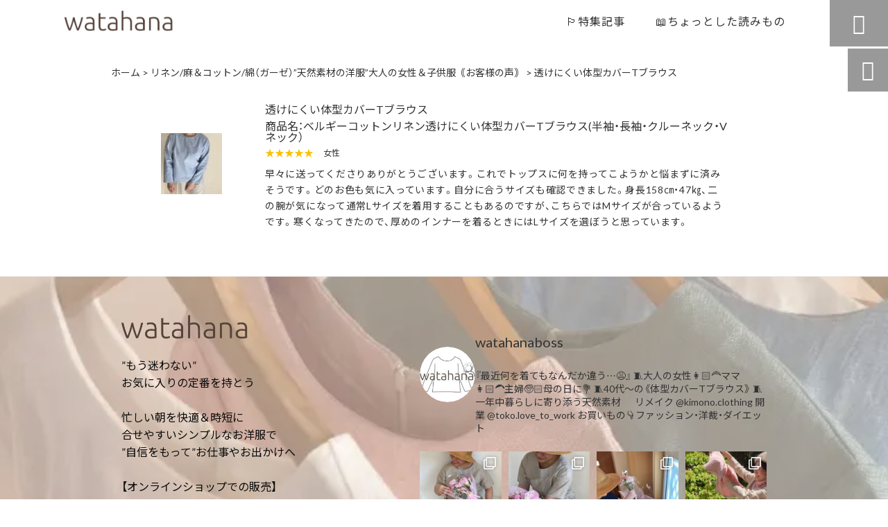

--- FILE ---
content_type: text/html; charset=UTF-8
request_url: https://watahana1.com/voice/%E9%80%8F%E3%81%91%E3%81%AB%E3%81%8F%E3%81%84%E4%BD%93%E5%9E%8B%E3%82%AB%E3%83%90%E3%83%BCt%E3%83%96%E3%83%A9%E3%82%A6%E3%82%B9-16/
body_size: 55885
content:
<!DOCTYPE html>
<html lang="ja">
<head>

<meta charset="UTF-8" />
<meta name="viewport" content="width=device-width,initial-scale=1">
<meta name="format-detection" content="telephone=no">
<link rel="pingback" href="https://watahana1.com/jetb/xmlrpc.php" />
<link rel="shortcut icon" href="https://watahana1.com/jetb/wp-content/uploads/2019/12/B21F70A1-90B1-43DF-93BA-15E7FE926227.jpeg" />
<link rel="apple-touch-icon" href="https://watahana1.com/jetb/wp-content/uploads/2019/12/B21F70A1-90B1-43DF-93BA-15E7FE926227.jpeg">
<!--▼-追加CSS-▼-->

<title>透けにくい体型カバーTブラウス | watahanaブラウス</title>

		<!-- All in One SEO 4.9.2 - aioseo.com -->
	<meta name="description" content="早々に送ってくださりありがとうございます。これでトップスに何を持ってこようかと悩まずに済みそうです。どのお色も" />
	<meta name="robots" content="max-image-preview:large" />
	<link rel="canonical" href="https://watahana1.com/voice/%e9%80%8f%e3%81%91%e3%81%ab%e3%81%8f%e3%81%84%e4%bd%93%e5%9e%8b%e3%82%ab%e3%83%90%e3%83%bct%e3%83%96%e3%83%a9%e3%82%a6%e3%82%b9-16/" />
	<meta name="generator" content="All in One SEO (AIOSEO) 4.9.2" />
		<meta property="og:locale" content="ja_JP" />
		<meta property="og:site_name" content="watahanaブラウス | 洋服選びでお悩みのかたへ。身体を綺麗に見せるお洋服です 30代くらいまでは痩せていたかたでも、40・50・60代と年齢を重ねると、徐々に丸みをおびてくるものです。痩せているかたにも体型の変化は起こります。違和感の出てきた部分も含めて、“より上品に見せる”=“体型カバー”できるお洋服をつくりました。似合うファッションが分からなくなってしまったかたに是非、お試しいただきたいです。" />
		<meta property="og:type" content="article" />
		<meta property="og:title" content="透けにくい体型カバーTブラウス | watahanaブラウス" />
		<meta property="og:description" content="早々に送ってくださりありがとうございます。これでトップスに何を持ってこようかと悩まずに済みそうです。どのお色も" />
		<meta property="og:url" content="https://watahana1.com/voice/%e9%80%8f%e3%81%91%e3%81%ab%e3%81%8f%e3%81%84%e4%bd%93%e5%9e%8b%e3%82%ab%e3%83%90%e3%83%bct%e3%83%96%e3%83%a9%e3%82%a6%e3%82%b9-16/" />
		<meta property="og:image" content="https://watahana1.com/jetb/wp-content/uploads/2019/12/no_image2.png" />
		<meta property="og:image:secure_url" content="https://watahana1.com/jetb/wp-content/uploads/2019/12/no_image2.png" />
		<meta property="article:published_time" content="2020-08-02T05:53:10+00:00" />
		<meta property="article:modified_time" content="2022-06-01T05:53:36+00:00" />
		<meta name="twitter:card" content="summary" />
		<meta name="twitter:title" content="透けにくい体型カバーTブラウス | watahanaブラウス" />
		<meta name="twitter:description" content="早々に送ってくださりありがとうございます。これでトップスに何を持ってこようかと悩まずに済みそうです。どのお色も" />
		<meta name="twitter:image" content="https://watahana1.com/jetb/wp-content/uploads/2019/12/no_image2.png" />
		<script type="application/ld+json" class="aioseo-schema">
			{"@context":"https:\/\/schema.org","@graph":[{"@type":"BreadcrumbList","@id":"https:\/\/watahana1.com\/voice\/%e9%80%8f%e3%81%91%e3%81%ab%e3%81%8f%e3%81%84%e4%bd%93%e5%9e%8b%e3%82%ab%e3%83%90%e3%83%bct%e3%83%96%e3%83%a9%e3%82%a6%e3%82%b9-16\/#breadcrumblist","itemListElement":[{"@type":"ListItem","@id":"https:\/\/watahana1.com#listItem","position":1,"name":"\u30db\u30fc\u30e0","item":"https:\/\/watahana1.com","nextItem":{"@type":"ListItem","@id":"https:\/\/watahana1.com\/voice\/#listItem","name":"\u304a\u5ba2\u69d8\u306e\u58f0"}},{"@type":"ListItem","@id":"https:\/\/watahana1.com\/voice\/#listItem","position":2,"name":"\u304a\u5ba2\u69d8\u306e\u58f0","item":"https:\/\/watahana1.com\/voice\/","nextItem":{"@type":"ListItem","@id":"https:\/\/watahana1.com\/feature\/minimalist-selected-clothes-clothes-that-only-need-this\/#listItem","name":"\u30df\u30cb\u30de\u30ea\u30b9\u30c8\u306e\u670d\u306f\u7d20\u6750\u9078\u3073\u201d\u3053\u308c\u3055\u3048\u3042\u308c\u3070\u3044\u3044\u670d\u201d\u30b7\u30f3\u30d7\u30eb\u30df\u30cb\u30de\u30eb\u306a\u5b9a\u756a\u670d"},"previousItem":{"@type":"ListItem","@id":"https:\/\/watahana1.com#listItem","name":"\u30db\u30fc\u30e0"}},{"@type":"ListItem","@id":"https:\/\/watahana1.com\/feature\/minimalist-selected-clothes-clothes-that-only-need-this\/#listItem","position":3,"name":"\u30df\u30cb\u30de\u30ea\u30b9\u30c8\u306e\u670d\u306f\u7d20\u6750\u9078\u3073\u201d\u3053\u308c\u3055\u3048\u3042\u308c\u3070\u3044\u3044\u670d\u201d\u30b7\u30f3\u30d7\u30eb\u30df\u30cb\u30de\u30eb\u306a\u5b9a\u756a\u670d","item":"https:\/\/watahana1.com\/feature\/minimalist-selected-clothes-clothes-that-only-need-this\/","nextItem":{"@type":"ListItem","@id":"https:\/\/watahana1.com\/voice\/%e9%80%8f%e3%81%91%e3%81%ab%e3%81%8f%e3%81%84%e4%bd%93%e5%9e%8b%e3%82%ab%e3%83%90%e3%83%bct%e3%83%96%e3%83%a9%e3%82%a6%e3%82%b9-16\/#listItem","name":"\u900f\u3051\u306b\u304f\u3044\u4f53\u578b\u30ab\u30d0\u30fcT\u30d6\u30e9\u30a6\u30b9"},"previousItem":{"@type":"ListItem","@id":"https:\/\/watahana1.com\/voice\/#listItem","name":"\u304a\u5ba2\u69d8\u306e\u58f0"}},{"@type":"ListItem","@id":"https:\/\/watahana1.com\/voice\/%e9%80%8f%e3%81%91%e3%81%ab%e3%81%8f%e3%81%84%e4%bd%93%e5%9e%8b%e3%82%ab%e3%83%90%e3%83%bct%e3%83%96%e3%83%a9%e3%82%a6%e3%82%b9-16\/#listItem","position":4,"name":"\u900f\u3051\u306b\u304f\u3044\u4f53\u578b\u30ab\u30d0\u30fcT\u30d6\u30e9\u30a6\u30b9","previousItem":{"@type":"ListItem","@id":"https:\/\/watahana1.com\/feature\/minimalist-selected-clothes-clothes-that-only-need-this\/#listItem","name":"\u30df\u30cb\u30de\u30ea\u30b9\u30c8\u306e\u670d\u306f\u7d20\u6750\u9078\u3073\u201d\u3053\u308c\u3055\u3048\u3042\u308c\u3070\u3044\u3044\u670d\u201d\u30b7\u30f3\u30d7\u30eb\u30df\u30cb\u30de\u30eb\u306a\u5b9a\u756a\u670d"}}]},{"@type":"Organization","@id":"https:\/\/watahana1.com\/#organization","name":"watahana","description":"\u6d0b\u670d\u9078\u3073\u3067\u304a\u60a9\u307f\u306e\u304b\u305f\u3078\u3002\u8eab\u4f53\u3092\u7dba\u9e97\u306b\u898b\u305b\u308b\u304a\u6d0b\u670d\u3067\u3059 30\u4ee3\u304f\u3089\u3044\u307e\u3067\u306f\u75e9\u305b\u3066\u3044\u305f\u304b\u305f\u3067\u3082\u300140\u30fb50\u30fb60\u4ee3\u3068\u5e74\u9f62\u3092\u91cd\u306d\u308b\u3068\u3001\u5f90\u3005\u306b\u4e38\u307f\u3092\u304a\u3073\u3066\u304f\u308b\u3082\u306e\u3067\u3059\u3002\u75e9\u305b\u3066\u3044\u308b\u304b\u305f\u306b\u3082\u4f53\u578b\u306e\u5909\u5316\u306f\u8d77\u3053\u308a\u307e\u3059\u3002\u9055\u548c\u611f\u306e\u51fa\u3066\u304d\u305f\u90e8\u5206\u3082\u542b\u3081\u3066\u3001\u201c\u3088\u308a\u4e0a\u54c1\u306b\u898b\u305b\u308b\u201d=\u201c\u4f53\u578b\u30ab\u30d0\u30fc\u201d\u3067\u304d\u308b\u304a\u6d0b\u670d\u3092\u3064\u304f\u308a\u307e\u3057\u305f\u3002\u4f3c\u5408\u3046\u30d5\u30a1\u30c3\u30b7\u30e7\u30f3\u304c\u5206\u304b\u3089\u306a\u304f\u306a\u3063\u3066\u3057\u307e\u3063\u305f\u304b\u305f\u306b\u662f\u975e\u3001\u304a\u8a66\u3057\u3044\u305f\u3060\u304d\u305f\u3044\u3067\u3059\u3002","url":"https:\/\/watahana1.com\/","logo":{"@type":"ImageObject","url":"https:\/\/watahana1.com\/jetb\/wp-content\/uploads\/2019\/12\/logo2.png","@id":"https:\/\/watahana1.com\/voice\/%e9%80%8f%e3%81%91%e3%81%ab%e3%81%8f%e3%81%84%e4%bd%93%e5%9e%8b%e3%82%ab%e3%83%90%e3%83%bct%e3%83%96%e3%83%a9%e3%82%a6%e3%82%b9-16\/#organizationLogo","width":709,"height":136,"caption":"watahana \u308f\u305f\u306f\u306a"},"image":{"@id":"https:\/\/watahana1.com\/voice\/%e9%80%8f%e3%81%91%e3%81%ab%e3%81%8f%e3%81%84%e4%bd%93%e5%9e%8b%e3%82%ab%e3%83%90%e3%83%bct%e3%83%96%e3%83%a9%e3%82%a6%e3%82%b9-16\/#organizationLogo"},"sameAs":["https:\/\/@watahanaboss"]},{"@type":"WebPage","@id":"https:\/\/watahana1.com\/voice\/%e9%80%8f%e3%81%91%e3%81%ab%e3%81%8f%e3%81%84%e4%bd%93%e5%9e%8b%e3%82%ab%e3%83%90%e3%83%bct%e3%83%96%e3%83%a9%e3%82%a6%e3%82%b9-16\/#webpage","url":"https:\/\/watahana1.com\/voice\/%e9%80%8f%e3%81%91%e3%81%ab%e3%81%8f%e3%81%84%e4%bd%93%e5%9e%8b%e3%82%ab%e3%83%90%e3%83%bct%e3%83%96%e3%83%a9%e3%82%a6%e3%82%b9-16\/","name":"\u900f\u3051\u306b\u304f\u3044\u4f53\u578b\u30ab\u30d0\u30fcT\u30d6\u30e9\u30a6\u30b9 | watahana\u30d6\u30e9\u30a6\u30b9","description":"\u65e9\u3005\u306b\u9001\u3063\u3066\u304f\u3060\u3055\u308a\u3042\u308a\u304c\u3068\u3046\u3054\u3056\u3044\u307e\u3059\u3002\u3053\u308c\u3067\u30c8\u30c3\u30d7\u30b9\u306b\u4f55\u3092\u6301\u3063\u3066\u3053\u3088\u3046\u304b\u3068\u60a9\u307e\u305a\u306b\u6e08\u307f\u305d\u3046\u3067\u3059\u3002\u3069\u306e\u304a\u8272\u3082","inLanguage":"ja","isPartOf":{"@id":"https:\/\/watahana1.com\/#website"},"breadcrumb":{"@id":"https:\/\/watahana1.com\/voice\/%e9%80%8f%e3%81%91%e3%81%ab%e3%81%8f%e3%81%84%e4%bd%93%e5%9e%8b%e3%82%ab%e3%83%90%e3%83%bct%e3%83%96%e3%83%a9%e3%82%a6%e3%82%b9-16\/#breadcrumblist"},"image":{"@type":"ImageObject","url":23,"@id":"https:\/\/watahana1.com\/voice\/%e9%80%8f%e3%81%91%e3%81%ab%e3%81%8f%e3%81%84%e4%bd%93%e5%9e%8b%e3%82%ab%e3%83%90%e3%83%bct%e3%83%96%e3%83%a9%e3%82%a6%e3%82%b9-16\/#mainImage"},"primaryImageOfPage":{"@id":"https:\/\/watahana1.com\/voice\/%e9%80%8f%e3%81%91%e3%81%ab%e3%81%8f%e3%81%84%e4%bd%93%e5%9e%8b%e3%82%ab%e3%83%90%e3%83%bct%e3%83%96%e3%83%a9%e3%82%a6%e3%82%b9-16\/#mainImage"},"datePublished":"2020-08-02T14:53:10+09:00","dateModified":"2022-06-01T14:53:36+09:00"},{"@type":"WebSite","@id":"https:\/\/watahana1.com\/#website","url":"https:\/\/watahana1.com\/","name":"watahana\u30d6\u30e9\u30a6\u30b9","description":"\u6d0b\u670d\u9078\u3073\u3067\u304a\u60a9\u307f\u306e\u304b\u305f\u3078\u3002\u8eab\u4f53\u3092\u7dba\u9e97\u306b\u898b\u305b\u308b\u304a\u6d0b\u670d\u3067\u3059 30\u4ee3\u304f\u3089\u3044\u307e\u3067\u306f\u75e9\u305b\u3066\u3044\u305f\u304b\u305f\u3067\u3082\u300140\u30fb50\u30fb60\u4ee3\u3068\u5e74\u9f62\u3092\u91cd\u306d\u308b\u3068\u3001\u5f90\u3005\u306b\u4e38\u307f\u3092\u304a\u3073\u3066\u304f\u308b\u3082\u306e\u3067\u3059\u3002\u75e9\u305b\u3066\u3044\u308b\u304b\u305f\u306b\u3082\u4f53\u578b\u306e\u5909\u5316\u306f\u8d77\u3053\u308a\u307e\u3059\u3002\u9055\u548c\u611f\u306e\u51fa\u3066\u304d\u305f\u90e8\u5206\u3082\u542b\u3081\u3066\u3001\u201c\u3088\u308a\u4e0a\u54c1\u306b\u898b\u305b\u308b\u201d=\u201c\u4f53\u578b\u30ab\u30d0\u30fc\u201d\u3067\u304d\u308b\u304a\u6d0b\u670d\u3092\u3064\u304f\u308a\u307e\u3057\u305f\u3002\u4f3c\u5408\u3046\u30d5\u30a1\u30c3\u30b7\u30e7\u30f3\u304c\u5206\u304b\u3089\u306a\u304f\u306a\u3063\u3066\u3057\u307e\u3063\u305f\u304b\u305f\u306b\u662f\u975e\u3001\u304a\u8a66\u3057\u3044\u305f\u3060\u304d\u305f\u3044\u3067\u3059\u3002","inLanguage":"ja","publisher":{"@id":"https:\/\/watahana1.com\/#organization"}}]}
		</script>
		<!-- All in One SEO -->

<link rel='dns-prefetch' href='//yubinbango.github.io' />
<link rel='dns-prefetch' href='//static.addtoany.com' />
<link rel='dns-prefetch' href='//maxcdn.bootstrapcdn.com' />
<link rel='dns-prefetch' href='//fonts.googleapis.com' />
<link rel="alternate" type="application/rss+xml" title="watahanaブラウス &raquo; フィード" href="https://watahana1.com/feed/" />
<link rel="alternate" type="application/rss+xml" title="watahanaブラウス &raquo; コメントフィード" href="https://watahana1.com/comments/feed/" />
<link rel="alternate" title="oEmbed (JSON)" type="application/json+oembed" href="https://watahana1.com/wp-json/oembed/1.0/embed?url=https%3A%2F%2Fwatahana1.com%2Fvoice%2F%25e9%2580%258f%25e3%2581%2591%25e3%2581%25ab%25e3%2581%258f%25e3%2581%2584%25e4%25bd%2593%25e5%259e%258b%25e3%2582%25ab%25e3%2583%2590%25e3%2583%25bct%25e3%2583%2596%25e3%2583%25a9%25e3%2582%25a6%25e3%2582%25b9-16%2F" />
<link rel="alternate" title="oEmbed (XML)" type="text/xml+oembed" href="https://watahana1.com/wp-json/oembed/1.0/embed?url=https%3A%2F%2Fwatahana1.com%2Fvoice%2F%25e9%2580%258f%25e3%2581%2591%25e3%2581%25ab%25e3%2581%258f%25e3%2581%2584%25e4%25bd%2593%25e5%259e%258b%25e3%2582%25ab%25e3%2583%2590%25e3%2583%25bct%25e3%2583%2596%25e3%2583%25a9%25e3%2582%25a6%25e3%2582%25b9-16%2F&#038;format=xml" />
		<!-- This site uses the Google Analytics by MonsterInsights plugin v9.11.1 - Using Analytics tracking - https://www.monsterinsights.com/ -->
		<!-- Note: MonsterInsights is not currently configured on this site. The site owner needs to authenticate with Google Analytics in the MonsterInsights settings panel. -->
					<!-- No tracking code set -->
				<!-- / Google Analytics by MonsterInsights -->
		<style id='wp-img-auto-sizes-contain-inline-css' type='text/css'>
img:is([sizes=auto i],[sizes^="auto," i]){contain-intrinsic-size:3000px 1500px}
/*# sourceURL=wp-img-auto-sizes-contain-inline-css */
</style>
<link rel='stylesheet' id='colorbox-theme1-css' href='https://watahana1.com/jetb/wp-content/plugins/jquery-colorbox/themes/theme1/colorbox.css?ver=4.6.2' type='text/css' media='screen' />
<link rel='stylesheet' id='sbr_styles-css' href='https://watahana1.com/jetb/wp-content/plugins/reviews-feed/assets/css/sbr-styles.min.css?ver=2.1.1' type='text/css' media='all' />
<link rel='stylesheet' id='sbi_styles-css' href='https://watahana1.com/jetb/wp-content/plugins/instagram-feed/css/sbi-styles.min.css?ver=6.10.0' type='text/css' media='all' />
<style id='wp-emoji-styles-inline-css' type='text/css'>

	img.wp-smiley, img.emoji {
		display: inline !important;
		border: none !important;
		box-shadow: none !important;
		height: 1em !important;
		width: 1em !important;
		margin: 0 0.07em !important;
		vertical-align: -0.1em !important;
		background: none !important;
		padding: 0 !important;
	}
/*# sourceURL=wp-emoji-styles-inline-css */
</style>
<link rel='stylesheet' id='wp-block-library-css' href='https://watahana1.com/jetb/wp-includes/css/dist/block-library/style.min.css?ver=6.9' type='text/css' media='all' />
<style id='global-styles-inline-css' type='text/css'>
:root{--wp--preset--aspect-ratio--square: 1;--wp--preset--aspect-ratio--4-3: 4/3;--wp--preset--aspect-ratio--3-4: 3/4;--wp--preset--aspect-ratio--3-2: 3/2;--wp--preset--aspect-ratio--2-3: 2/3;--wp--preset--aspect-ratio--16-9: 16/9;--wp--preset--aspect-ratio--9-16: 9/16;--wp--preset--color--black: #000000;--wp--preset--color--cyan-bluish-gray: #abb8c3;--wp--preset--color--white: #ffffff;--wp--preset--color--pale-pink: #f78da7;--wp--preset--color--vivid-red: #cf2e2e;--wp--preset--color--luminous-vivid-orange: #ff6900;--wp--preset--color--luminous-vivid-amber: #fcb900;--wp--preset--color--light-green-cyan: #7bdcb5;--wp--preset--color--vivid-green-cyan: #00d084;--wp--preset--color--pale-cyan-blue: #8ed1fc;--wp--preset--color--vivid-cyan-blue: #0693e3;--wp--preset--color--vivid-purple: #9b51e0;--wp--preset--gradient--vivid-cyan-blue-to-vivid-purple: linear-gradient(135deg,rgb(6,147,227) 0%,rgb(155,81,224) 100%);--wp--preset--gradient--light-green-cyan-to-vivid-green-cyan: linear-gradient(135deg,rgb(122,220,180) 0%,rgb(0,208,130) 100%);--wp--preset--gradient--luminous-vivid-amber-to-luminous-vivid-orange: linear-gradient(135deg,rgb(252,185,0) 0%,rgb(255,105,0) 100%);--wp--preset--gradient--luminous-vivid-orange-to-vivid-red: linear-gradient(135deg,rgb(255,105,0) 0%,rgb(207,46,46) 100%);--wp--preset--gradient--very-light-gray-to-cyan-bluish-gray: linear-gradient(135deg,rgb(238,238,238) 0%,rgb(169,184,195) 100%);--wp--preset--gradient--cool-to-warm-spectrum: linear-gradient(135deg,rgb(74,234,220) 0%,rgb(151,120,209) 20%,rgb(207,42,186) 40%,rgb(238,44,130) 60%,rgb(251,105,98) 80%,rgb(254,248,76) 100%);--wp--preset--gradient--blush-light-purple: linear-gradient(135deg,rgb(255,206,236) 0%,rgb(152,150,240) 100%);--wp--preset--gradient--blush-bordeaux: linear-gradient(135deg,rgb(254,205,165) 0%,rgb(254,45,45) 50%,rgb(107,0,62) 100%);--wp--preset--gradient--luminous-dusk: linear-gradient(135deg,rgb(255,203,112) 0%,rgb(199,81,192) 50%,rgb(65,88,208) 100%);--wp--preset--gradient--pale-ocean: linear-gradient(135deg,rgb(255,245,203) 0%,rgb(182,227,212) 50%,rgb(51,167,181) 100%);--wp--preset--gradient--electric-grass: linear-gradient(135deg,rgb(202,248,128) 0%,rgb(113,206,126) 100%);--wp--preset--gradient--midnight: linear-gradient(135deg,rgb(2,3,129) 0%,rgb(40,116,252) 100%);--wp--preset--font-size--small: 13px;--wp--preset--font-size--medium: 20px;--wp--preset--font-size--large: 36px;--wp--preset--font-size--x-large: 42px;--wp--preset--spacing--20: 0.44rem;--wp--preset--spacing--30: 0.67rem;--wp--preset--spacing--40: 1rem;--wp--preset--spacing--50: 1.5rem;--wp--preset--spacing--60: 2.25rem;--wp--preset--spacing--70: 3.38rem;--wp--preset--spacing--80: 5.06rem;--wp--preset--shadow--natural: 6px 6px 9px rgba(0, 0, 0, 0.2);--wp--preset--shadow--deep: 12px 12px 50px rgba(0, 0, 0, 0.4);--wp--preset--shadow--sharp: 6px 6px 0px rgba(0, 0, 0, 0.2);--wp--preset--shadow--outlined: 6px 6px 0px -3px rgb(255, 255, 255), 6px 6px rgb(0, 0, 0);--wp--preset--shadow--crisp: 6px 6px 0px rgb(0, 0, 0);}:where(.is-layout-flex){gap: 0.5em;}:where(.is-layout-grid){gap: 0.5em;}body .is-layout-flex{display: flex;}.is-layout-flex{flex-wrap: wrap;align-items: center;}.is-layout-flex > :is(*, div){margin: 0;}body .is-layout-grid{display: grid;}.is-layout-grid > :is(*, div){margin: 0;}:where(.wp-block-columns.is-layout-flex){gap: 2em;}:where(.wp-block-columns.is-layout-grid){gap: 2em;}:where(.wp-block-post-template.is-layout-flex){gap: 1.25em;}:where(.wp-block-post-template.is-layout-grid){gap: 1.25em;}.has-black-color{color: var(--wp--preset--color--black) !important;}.has-cyan-bluish-gray-color{color: var(--wp--preset--color--cyan-bluish-gray) !important;}.has-white-color{color: var(--wp--preset--color--white) !important;}.has-pale-pink-color{color: var(--wp--preset--color--pale-pink) !important;}.has-vivid-red-color{color: var(--wp--preset--color--vivid-red) !important;}.has-luminous-vivid-orange-color{color: var(--wp--preset--color--luminous-vivid-orange) !important;}.has-luminous-vivid-amber-color{color: var(--wp--preset--color--luminous-vivid-amber) !important;}.has-light-green-cyan-color{color: var(--wp--preset--color--light-green-cyan) !important;}.has-vivid-green-cyan-color{color: var(--wp--preset--color--vivid-green-cyan) !important;}.has-pale-cyan-blue-color{color: var(--wp--preset--color--pale-cyan-blue) !important;}.has-vivid-cyan-blue-color{color: var(--wp--preset--color--vivid-cyan-blue) !important;}.has-vivid-purple-color{color: var(--wp--preset--color--vivid-purple) !important;}.has-black-background-color{background-color: var(--wp--preset--color--black) !important;}.has-cyan-bluish-gray-background-color{background-color: var(--wp--preset--color--cyan-bluish-gray) !important;}.has-white-background-color{background-color: var(--wp--preset--color--white) !important;}.has-pale-pink-background-color{background-color: var(--wp--preset--color--pale-pink) !important;}.has-vivid-red-background-color{background-color: var(--wp--preset--color--vivid-red) !important;}.has-luminous-vivid-orange-background-color{background-color: var(--wp--preset--color--luminous-vivid-orange) !important;}.has-luminous-vivid-amber-background-color{background-color: var(--wp--preset--color--luminous-vivid-amber) !important;}.has-light-green-cyan-background-color{background-color: var(--wp--preset--color--light-green-cyan) !important;}.has-vivid-green-cyan-background-color{background-color: var(--wp--preset--color--vivid-green-cyan) !important;}.has-pale-cyan-blue-background-color{background-color: var(--wp--preset--color--pale-cyan-blue) !important;}.has-vivid-cyan-blue-background-color{background-color: var(--wp--preset--color--vivid-cyan-blue) !important;}.has-vivid-purple-background-color{background-color: var(--wp--preset--color--vivid-purple) !important;}.has-black-border-color{border-color: var(--wp--preset--color--black) !important;}.has-cyan-bluish-gray-border-color{border-color: var(--wp--preset--color--cyan-bluish-gray) !important;}.has-white-border-color{border-color: var(--wp--preset--color--white) !important;}.has-pale-pink-border-color{border-color: var(--wp--preset--color--pale-pink) !important;}.has-vivid-red-border-color{border-color: var(--wp--preset--color--vivid-red) !important;}.has-luminous-vivid-orange-border-color{border-color: var(--wp--preset--color--luminous-vivid-orange) !important;}.has-luminous-vivid-amber-border-color{border-color: var(--wp--preset--color--luminous-vivid-amber) !important;}.has-light-green-cyan-border-color{border-color: var(--wp--preset--color--light-green-cyan) !important;}.has-vivid-green-cyan-border-color{border-color: var(--wp--preset--color--vivid-green-cyan) !important;}.has-pale-cyan-blue-border-color{border-color: var(--wp--preset--color--pale-cyan-blue) !important;}.has-vivid-cyan-blue-border-color{border-color: var(--wp--preset--color--vivid-cyan-blue) !important;}.has-vivid-purple-border-color{border-color: var(--wp--preset--color--vivid-purple) !important;}.has-vivid-cyan-blue-to-vivid-purple-gradient-background{background: var(--wp--preset--gradient--vivid-cyan-blue-to-vivid-purple) !important;}.has-light-green-cyan-to-vivid-green-cyan-gradient-background{background: var(--wp--preset--gradient--light-green-cyan-to-vivid-green-cyan) !important;}.has-luminous-vivid-amber-to-luminous-vivid-orange-gradient-background{background: var(--wp--preset--gradient--luminous-vivid-amber-to-luminous-vivid-orange) !important;}.has-luminous-vivid-orange-to-vivid-red-gradient-background{background: var(--wp--preset--gradient--luminous-vivid-orange-to-vivid-red) !important;}.has-very-light-gray-to-cyan-bluish-gray-gradient-background{background: var(--wp--preset--gradient--very-light-gray-to-cyan-bluish-gray) !important;}.has-cool-to-warm-spectrum-gradient-background{background: var(--wp--preset--gradient--cool-to-warm-spectrum) !important;}.has-blush-light-purple-gradient-background{background: var(--wp--preset--gradient--blush-light-purple) !important;}.has-blush-bordeaux-gradient-background{background: var(--wp--preset--gradient--blush-bordeaux) !important;}.has-luminous-dusk-gradient-background{background: var(--wp--preset--gradient--luminous-dusk) !important;}.has-pale-ocean-gradient-background{background: var(--wp--preset--gradient--pale-ocean) !important;}.has-electric-grass-gradient-background{background: var(--wp--preset--gradient--electric-grass) !important;}.has-midnight-gradient-background{background: var(--wp--preset--gradient--midnight) !important;}.has-small-font-size{font-size: var(--wp--preset--font-size--small) !important;}.has-medium-font-size{font-size: var(--wp--preset--font-size--medium) !important;}.has-large-font-size{font-size: var(--wp--preset--font-size--large) !important;}.has-x-large-font-size{font-size: var(--wp--preset--font-size--x-large) !important;}
/*# sourceURL=global-styles-inline-css */
</style>

<style id='classic-theme-styles-inline-css' type='text/css'>
/*! This file is auto-generated */
.wp-block-button__link{color:#fff;background-color:#32373c;border-radius:9999px;box-shadow:none;text-decoration:none;padding:calc(.667em + 2px) calc(1.333em + 2px);font-size:1.125em}.wp-block-file__button{background:#32373c;color:#fff;text-decoration:none}
/*# sourceURL=/wp-includes/css/classic-themes.min.css */
</style>
<link rel='stylesheet' id='biz-cal-style-css' href='https://watahana1.com/jetb/wp-content/plugins/biz-calendar/biz-cal.css?ver=2.2.0' type='text/css' media='all' />
<link rel='stylesheet' id='contact-form-7-css' href='https://watahana1.com/jetb/wp-content/plugins/contact-form-7/includes/css/styles.css?ver=6.1.4' type='text/css' media='all' />
<link rel='stylesheet' id='ctf_styles-css' href='https://watahana1.com/jetb/wp-content/plugins/custom-twitter-feeds/css/ctf-styles.min.css?ver=2.3.1' type='text/css' media='all' />
<link rel='stylesheet' id='protect-link-css-css' href='https://watahana1.com/jetb/wp-content/plugins/wp-copy-protect-with-color-design/css/protect_style.css?ver=6.9' type='text/css' media='all' />
<link rel='stylesheet' id='cff-css' href='https://watahana1.com/jetb/wp-content/plugins/custom-facebook-feed/assets/css/cff-style.min.css?ver=4.3.4' type='text/css' media='all' />
<link rel='stylesheet' id='sb-font-awesome-css' href='https://maxcdn.bootstrapcdn.com/font-awesome/4.7.0/css/font-awesome.min.css?ver=6.9' type='text/css' media='all' />
<link rel='stylesheet' id='style-sheet-css' href='https://watahana1.com/jetb/wp-content/themes/jet-cms14-a/style.css?ver=6.9' type='text/css' media='all' />
<link rel='stylesheet' id='JetB_press-fonts-css' href='https://fonts.googleapis.com/css?family=Open+Sans:400italic,700italic,400,700&#038;subset=latin,latin-ext' type='text/css' media='all' />
<link rel='stylesheet' id='wp-pagenavi-css' href='https://watahana1.com/jetb/wp-content/plugins/wp-pagenavi/pagenavi-css.css?ver=2.70' type='text/css' media='all' />
<link rel='stylesheet' id='tablepress-default-css' href='https://watahana1.com/jetb/wp-content/plugins/tablepress/css/build/default.css?ver=3.2.6' type='text/css' media='all' />
<link rel='stylesheet' id='addtoany-css' href='https://watahana1.com/jetb/wp-content/plugins/add-to-any/addtoany.min.css?ver=1.16' type='text/css' media='all' />
<link rel="https://api.w.org/" href="https://watahana1.com/wp-json/" /><link rel="EditURI" type="application/rsd+xml" title="RSD" href="https://watahana1.com/jetb/xmlrpc.php?rsd" />
<meta name="generator" content="WordPress 6.9" />
<link rel='shortlink' href='https://watahana1.com/?p=6155' />

<link rel="stylesheet" href="https://watahana1.com/jetb/wp-content/plugins/count-per-day/counter.css" type="text/css" />
		
		<script type="text/javascript">
			jQuery(function($){
				$('.protect_contents-overlay').css('background-color', '#000000');
			});
		</script>

		
						<script type="text/javascript">
				jQuery(function($){
					$('img').attr('onmousedown', 'return false');
					$('img').attr('onselectstart','return false');
				    $(document).on('contextmenu',function(e){

							
								// ブラウザ全体を暗くする
								$('.protect_contents-overlay, .protect_alert').fadeIn();

								
								$('.protect_contents-overlay, .protect_alert').click(function(){	
									// ブラウザ全体を明るくする
									$('.protect_contents-overlay, .protect_alert').fadeOut();
								});
							

				        return false;
				    });
				});
				</script>

									<style>
					* {
					   -ms-user-select: none; /* IE 10+ */
					   -moz-user-select: -moz-none;
					   -khtml-user-select: none;
					   -webkit-user-select: none;
					   -webkit-touch-callout: none;
					   user-select: none;
					   }

					   input,textarea,select,option {
					   -ms-user-select: auto; /* IE 10+ */
					   -moz-user-select: auto;
					   -khtml-user-select: auto;
					   -webkit-user-select: auto;
					   user-select: auto;
				       }
					</style>
					
														
					
								
				
								
				
				
				<link rel="llms-sitemap" href="https://watahana1.com/llms.txt" />

<link rel="stylesheet" href="https://code.ionicframework.com/ionicons/2.0.1/css/ionicons.min.css">
<link rel="stylesheet" href="https://cdn.jsdelivr.net/npm/yakuhanjp@3.2.0/dist/css/yakuhanjp.min.css">
<link rel="stylesheet" href="https://jetb.co.jp/ec-king/common/css/slick.css" type="text/css" />
<link rel="stylesheet" href="https://jetb.co.jp/ec-king/common/css/slick-theme.css" type="text/css" />
<link rel="stylesheet" href="https://jetb.co.jp/ec-king/common/css/jquery.mCustomScrollbar.css" type="text/css" />


<link rel="stylesheet" href="https://jetb.co.jp/ec-king/common/css/modal.css" type="text/css" />
<link rel="stylesheet" href="https://jetb.co.jp/ec-king/tpl_a/css/common.css" type="text/css" />
<link rel="stylesheet" href="https://jetb.co.jp/ec-king/tpl_a/css/media.css" type="text/css" />
<link rel="stylesheet" href="https://watahana1.com/jetb/wp-content/themes/jet-cms14-a/Jet_Tpl_style.css" type="text/css" />
<link rel="stylesheet" href="https://watahana1.com/jetb/wp-content/themes/jet-cms14-a/custom/custom.css" type="text/css" />

	<!-- Google tag (gtag.js) -->
<script async src="https://www.googletagmanager.com/gtag/js?id=G-6ZKTRHZ4NB"></script>
<script>
  window.dataLayer = window.dataLayer || [];
  function gtag(){dataLayer.push(arguments);}
  gtag('js', new Date());

  gtag('config', 'G-6ZKTRHZ4NB');
	gtag('config', 'UA-151355993-40');
</script>
	
</head>

<body class="wp-singular voice-template-default single single-voice postid-6155 wp-theme-jet-cms14-a metaslider-plugin" ontouchstart="">

	<div id="top" class="allwrapper tpl_a gthc">

		<header id="upper" class="head_bg cf">
			<h1><a href="https://watahana1.com/"><img src="https://watahana1.com/jetb/wp-content/uploads/2019/12/logo2.png" alt="watahanaブラウス 洋服選びでお悩みのかたへ。身体を綺麗に見せるお洋服です 30代くらいまでは痩せていたかたでも、40・50・60代と年齢を重ねると、徐々に丸みをおびてくるものです。痩せているかたにも体型の変化は起こります。違和感の出てきた部分も含めて、“より上品に見せる”=“体型カバー”できるお洋服をつくりました。似合うファッションが分からなくなってしまったかたに是非、お試しいただきたいです。"></a></h1>


			<div class="menu-trigger" href="#">
				<div class="trigger_wrap">
					<span></span>
					<span></span>
					<span></span>
				</div>
				<p>menu</p>
			</div>
			<nav class="g_nav_sp sp cf">
				<ul id="menu-menu-1" class="g_nav_menu menu"><li><a href="https://watahana1.com/feature_list/">&#x1f3f3;特集記事</a></li>
<li><a href="https://watahana1.com/a-little-reading/">&#x1f4d6;ちょっとした読みもの</a></li>
</ul>			</nav>
			<nav class="g_nav g_nav_pc pc cf">
				<ul id="menu-menu-2" class="g_nav_menu menu"><li><a href="https://watahana1.com/feature_list/">&#x1f3f3;特集記事</a></li>
<li><a href="https://watahana1.com/a-little-reading/">&#x1f4d6;ちょっとした読みもの</a></li>
</ul>			</nav>
			<p class="btn-search">&#xf2f5;</p>
			<div class="header-search l-absolute">
				<form action="https://watahana1.com/" method="get" id="jet_searchform-header">
					<input id="jet_searchBtn_header" type="submit" name="searchBtn" value="&#xf2f5;" />
					<input id="jet_keywords_header" type="text" name="s" id="site_search" placeholder="" />
				</form>
			</div>
		</header>
<!--single-->
<div id="blog_area">
<!--▼▼▼▼コンテンツエリア▼▼▼▼-->
  <div class="breadcrumbs">
    <div class="breadcrumbs_inner">
      <span property="itemListElement" typeof="ListItem"><a property="item" typeof="WebPage" title="watahanaブラウスへ移動" href="https://watahana1.com" class="home"><span property="name">ホーム</span></a><meta property="position" content="1"></span> &gt; <span property="itemListElement" typeof="ListItem"><a property="item" typeof="WebPage" title="Go to リネン/麻＆コットン/綿（ガーゼ）”天然素材の洋服”大人の女性＆子供服｟お客様の声｠." href="https://watahana1.com/customers-voice/" class="voice-root post post-voice"><span property="name">リネン/麻＆コットン/綿（ガーゼ）”天然素材の洋服”大人の女性＆子供服｟お客様の声｠</span></a><meta property="position" content="2"></span> &gt; <span class="post post-voice current-item">透けにくい体型カバーTブラウス</span>    </div>
  </div>
  
					<div class="single_voice_list flexbox">
			<div class="imgbox imgwrap">
				<img width="88" height="88" src="https://watahana1.com/jetb/wp-content/uploads/2020/05/DC4888A6-5F15-4A41-8D6E-B07A75EB49EA-88x88.jpeg" class="attachment-thumb-feature_voice size-thumb-feature_voice colorbox-6155  wp-post-image" alt="サックスブルー　長袖　コットンリネン　水色" decoding="async" />			</div>
			<ul class="voice_itembox">
				<li>透けにくい体型カバーTブラウス</li>
				<li>商品名：ベルギーコットンリネン透けにくい体型カバーTブラウス(半袖・長袖・クルーネック・Vネック）</li>
				<li class="cutomer_info">
					<ul class="flexbox">
																		<li class="star star_color">
							★★★★★						</li>
																																																												<li class="gender">
							女性						</li>
											</ul>
				</li>
				<li class="conts">早々に送ってくださりありがとうございます。これでトップスに何を持ってこようかと悩まずに済みそうです。どのお色も気に入っています。自分に合うサイズも確認できました。身長158㎝・47㎏、二の腕が気になって通常Lサイズを着用することもあるのですが、こちらではMサイズが合っているようです。寒くなってきたので、厚めのインナーを着るときにはLサイズを選ぼうと思っています。</li>
			</ul>
		</div>
		
<!--▲▲▲▲コンテンツエリアここまで▲▲▲▲-->
</div><!--end blog_area-->
									
<section id="address_area" class="foot_color foot_bg bg_cover">
	<p class="section_bg-color"></p>
	<div class="inner">
		<section class="foot_cont">
			<h3>
				<a href="https://watahana1.com/">
					<img class="lozad" data-src="https://watahana1.com/jetb/wp-content/uploads/2019/12/logo2.png" alt="watahanaブラウス 洋服選びでお悩みのかたへ。身体を綺麗に見せるお洋服です 30代くらいまでは痩せていたかたでも、40・50・60代と年齢を重ねると、徐々に丸みをおびてくるものです。痩せているかたにも体型の変化は起こります。違和感の出てきた部分も含めて、“より上品に見せる”=“体型カバー”できるお洋服をつくりました。似合うファッションが分からなくなってしまったかたに是非、お試しいただきたいです。">
				</a>
			</h3>
			<address>
				<p class="foot_add">”もう迷わない”<br />
お気に入りの定番を持とう<br />
<br />
忙しい朝を快適＆時短に<br />
合せやすいシンプルなお洋服で<br />
”自信をもって”お仕事やお出かけへ<br />
<br />
【オンラインショップでの販売】<br />
メール　info@watahana1.com<br />
　</p>

				
				
							</address>

			
			<ul class="footer_sns_line">
								<li>
					<a href="https://twitter.com/watahana1" target="_blank">
						<img class="lozad" data-src="https://watahana1.com/jetb/wp-content/uploads/2018/09/ic_twi.png" alt="Twitter">
					</a>
				</li>
								<li>
					<a href="https://www.facebook.com/watahana1" target="_blank">
						<img class="lozad" data-src="https://watahana1.com/jetb/wp-content/uploads/2018/09/ic_fb.png" alt="Facebook">
					</a>
				</li>
							</ul>
					</section>

		<div id="free_area">

			
							<div id="sns_time_line">
					<!--タイムラインここから-->
					
<div id="sb_instagram"  class="sbi sbi_mob_col_1 sbi_tab_col_2 sbi_col_4 sbi_width_resp" style="padding-bottom: 10px;"	 data-feedid="*1"  data-res="auto" data-cols="4" data-colsmobile="1" data-colstablet="2" data-num="20" data-nummobile="20" data-item-padding="5"	 data-shortcode-atts="{}"  data-postid="6155" data-locatornonce="94d63797d7" data-imageaspectratio="1:1" data-sbi-flags="favorLocal">
	<div class="sb_instagram_header  sbi_medium"   >
	<a class="sbi_header_link" target="_blank"
	   rel="nofollow noopener" href="https://www.instagram.com/watahanaboss/" title="@watahanaboss">
		<div class="sbi_header_text">
			<div class="sbi_header_img"  data-avatar-url="https://scontent-itm1-1.cdninstagram.com/v/t51.2885-19/106476563_321822132538874_1322017104799492626_n.jpg?stp=dst-jpg_s206x206_tt6&amp;_nc_cat=104&amp;ccb=7-5&amp;_nc_sid=bf7eb4&amp;efg=eyJ2ZW5jb2RlX3RhZyI6InByb2ZpbGVfcGljLnd3dy43MDIuQzMifQ%3D%3D&amp;_nc_ohc=WrTNXoASIioQ7kNvwHOyMcD&amp;_nc_oc=AdlmrYJYo40gIZiyzbOs2ADKsw_Q2Lb4HBHERWpA1qMATzM2oxVqPUjRK9TW5fqQ3YM&amp;_nc_zt=24&amp;_nc_ht=scontent-itm1-1.cdninstagram.com&amp;edm=AP4hL3IEAAAA&amp;_nc_tpa=Q5bMBQEp779NwZyGepHEC8eg3xUtm_4XWJYRBJFk1L25lwQqunb67uh_x0nko9kYlNL9UPGnkS5C9x2xUg&amp;oh=00_AfqV8Vb4GTlxxUZPbkxyYSLpjQc94PjZLbmTH6PszafvtA&amp;oe=6972286B">
									<div class="sbi_header_img_hover"  ><svg class="sbi_new_logo fa-instagram fa-w-14" aria-hidden="true" data-fa-processed="" aria-label="Instagram" data-prefix="fab" data-icon="instagram" role="img" viewBox="0 0 448 512">
                    <path fill="currentColor" d="M224.1 141c-63.6 0-114.9 51.3-114.9 114.9s51.3 114.9 114.9 114.9S339 319.5 339 255.9 287.7 141 224.1 141zm0 189.6c-41.1 0-74.7-33.5-74.7-74.7s33.5-74.7 74.7-74.7 74.7 33.5 74.7 74.7-33.6 74.7-74.7 74.7zm146.4-194.3c0 14.9-12 26.8-26.8 26.8-14.9 0-26.8-12-26.8-26.8s12-26.8 26.8-26.8 26.8 12 26.8 26.8zm76.1 27.2c-1.7-35.9-9.9-67.7-36.2-93.9-26.2-26.2-58-34.4-93.9-36.2-37-2.1-147.9-2.1-184.9 0-35.8 1.7-67.6 9.9-93.9 36.1s-34.4 58-36.2 93.9c-2.1 37-2.1 147.9 0 184.9 1.7 35.9 9.9 67.7 36.2 93.9s58 34.4 93.9 36.2c37 2.1 147.9 2.1 184.9 0 35.9-1.7 67.7-9.9 93.9-36.2 26.2-26.2 34.4-58 36.2-93.9 2.1-37 2.1-147.8 0-184.8zM398.8 388c-7.8 19.6-22.9 34.7-42.6 42.6-29.5 11.7-99.5 9-132.1 9s-102.7 2.6-132.1-9c-19.6-7.8-34.7-22.9-42.6-42.6-11.7-29.5-9-99.5-9-132.1s-2.6-102.7 9-132.1c7.8-19.6 22.9-34.7 42.6-42.6 29.5-11.7 99.5-9 132.1-9s102.7-2.6 132.1 9c19.6 7.8 34.7 22.9 42.6 42.6 11.7 29.5 9 99.5 9 132.1s2.7 102.7-9 132.1z"></path>
                </svg></div>
					<img  src="https://watahana1.com/jetb/wp-content/uploads/sb-instagram-feed-images/watahanaboss.jpg" alt="" width="50" height="50">
				
							</div>

			<div class="sbi_feedtheme_header_text">
				<h3>watahanaboss</h3>
									<p class="sbi_bio">『最近何を着てもなんだか違う…😩』<br>
🧵大人の女性👩🏻‍🦰ママ👩🏻‍🦱主婦🧓🏻母の日に💐<br>
🧵40代〜の《体型カバーTブラウス》<br>
🧵一年中暮らしに寄り添う天然素材<br>
　<br>
リメイク @kimono.clothing<br>
開業 @toko.love_to_work<br>
お買いもの👇ファッション・洋裁・ダイエット</p>
							</div>
		</div>
	</a>
</div>

	<div id="sbi_images"  style="gap: 10px;">
		<div class="sbi_item sbi_type_carousel sbi_new sbi_transition"
	id="sbi_18205198516244089" data-date="1683113746">
	<div class="sbi_photo_wrap">
		<a class="sbi_photo" href="https://www.instagram.com/p/Crx48Rnvw3G/" target="_blank" rel="noopener nofollow"
			data-full-res="https://scontent-itm1-1.cdninstagram.com/v/t51.29350-15/344752338_897512798013259_4229843166339205250_n.jpg?stp=dst-jpg_e35_tt6&#038;_nc_cat=107&#038;ccb=7-5&#038;_nc_sid=18de74&#038;efg=eyJlZmdfdGFnIjoiQ0FST1VTRUxfSVRFTS5iZXN0X2ltYWdlX3VybGdlbi5DMyJ9&#038;_nc_ohc=6txXppNXsQcQ7kNvwGo4aTx&#038;_nc_oc=Adk5AcrVkbfmnAB-DW6WlJP1IEbS3pMJwNtKi41AQmn1eE1uNC8GpEKgvWLiQQNn9x4&#038;_nc_zt=23&#038;_nc_ht=scontent-itm1-1.cdninstagram.com&#038;edm=ANo9K5cEAAAA&#038;_nc_gid=2PXMqJ_SwcpAp0u5CdJVkw&#038;oh=00_AfoWVxLjxt5kDuHkyUJ5-i_8llxu5PKufAUIHkEvrLsw6A&#038;oe=69722AEE"
			data-img-src-set="{&quot;d&quot;:&quot;https:\/\/scontent-itm1-1.cdninstagram.com\/v\/t51.29350-15\/344752338_897512798013259_4229843166339205250_n.jpg?stp=dst-jpg_e35_tt6&amp;_nc_cat=107&amp;ccb=7-5&amp;_nc_sid=18de74&amp;efg=eyJlZmdfdGFnIjoiQ0FST1VTRUxfSVRFTS5iZXN0X2ltYWdlX3VybGdlbi5DMyJ9&amp;_nc_ohc=6txXppNXsQcQ7kNvwGo4aTx&amp;_nc_oc=Adk5AcrVkbfmnAB-DW6WlJP1IEbS3pMJwNtKi41AQmn1eE1uNC8GpEKgvWLiQQNn9x4&amp;_nc_zt=23&amp;_nc_ht=scontent-itm1-1.cdninstagram.com&amp;edm=ANo9K5cEAAAA&amp;_nc_gid=2PXMqJ_SwcpAp0u5CdJVkw&amp;oh=00_AfoWVxLjxt5kDuHkyUJ5-i_8llxu5PKufAUIHkEvrLsw6A&amp;oe=69722AEE&quot;,&quot;150&quot;:&quot;https:\/\/scontent-itm1-1.cdninstagram.com\/v\/t51.29350-15\/344752338_897512798013259_4229843166339205250_n.jpg?stp=dst-jpg_e35_tt6&amp;_nc_cat=107&amp;ccb=7-5&amp;_nc_sid=18de74&amp;efg=eyJlZmdfdGFnIjoiQ0FST1VTRUxfSVRFTS5iZXN0X2ltYWdlX3VybGdlbi5DMyJ9&amp;_nc_ohc=6txXppNXsQcQ7kNvwGo4aTx&amp;_nc_oc=Adk5AcrVkbfmnAB-DW6WlJP1IEbS3pMJwNtKi41AQmn1eE1uNC8GpEKgvWLiQQNn9x4&amp;_nc_zt=23&amp;_nc_ht=scontent-itm1-1.cdninstagram.com&amp;edm=ANo9K5cEAAAA&amp;_nc_gid=2PXMqJ_SwcpAp0u5CdJVkw&amp;oh=00_AfoWVxLjxt5kDuHkyUJ5-i_8llxu5PKufAUIHkEvrLsw6A&amp;oe=69722AEE&quot;,&quot;320&quot;:&quot;https:\/\/scontent-itm1-1.cdninstagram.com\/v\/t51.29350-15\/344752338_897512798013259_4229843166339205250_n.jpg?stp=dst-jpg_e35_tt6&amp;_nc_cat=107&amp;ccb=7-5&amp;_nc_sid=18de74&amp;efg=eyJlZmdfdGFnIjoiQ0FST1VTRUxfSVRFTS5iZXN0X2ltYWdlX3VybGdlbi5DMyJ9&amp;_nc_ohc=6txXppNXsQcQ7kNvwGo4aTx&amp;_nc_oc=Adk5AcrVkbfmnAB-DW6WlJP1IEbS3pMJwNtKi41AQmn1eE1uNC8GpEKgvWLiQQNn9x4&amp;_nc_zt=23&amp;_nc_ht=scontent-itm1-1.cdninstagram.com&amp;edm=ANo9K5cEAAAA&amp;_nc_gid=2PXMqJ_SwcpAp0u5CdJVkw&amp;oh=00_AfoWVxLjxt5kDuHkyUJ5-i_8llxu5PKufAUIHkEvrLsw6A&amp;oe=69722AEE&quot;,&quot;640&quot;:&quot;https:\/\/scontent-itm1-1.cdninstagram.com\/v\/t51.29350-15\/344752338_897512798013259_4229843166339205250_n.jpg?stp=dst-jpg_e35_tt6&amp;_nc_cat=107&amp;ccb=7-5&amp;_nc_sid=18de74&amp;efg=eyJlZmdfdGFnIjoiQ0FST1VTRUxfSVRFTS5iZXN0X2ltYWdlX3VybGdlbi5DMyJ9&amp;_nc_ohc=6txXppNXsQcQ7kNvwGo4aTx&amp;_nc_oc=Adk5AcrVkbfmnAB-DW6WlJP1IEbS3pMJwNtKi41AQmn1eE1uNC8GpEKgvWLiQQNn9x4&amp;_nc_zt=23&amp;_nc_ht=scontent-itm1-1.cdninstagram.com&amp;edm=ANo9K5cEAAAA&amp;_nc_gid=2PXMqJ_SwcpAp0u5CdJVkw&amp;oh=00_AfoWVxLjxt5kDuHkyUJ5-i_8llxu5PKufAUIHkEvrLsw6A&amp;oe=69722AEE&quot;}">
			<span class="sbi-screenreader">←その他投稿・フォローはこちらから
いいね♡コメント嬉しいです😊

このアカウントでは、&quot; #洋裁リ</span>
			<svg class="svg-inline--fa fa-clone fa-w-16 sbi_lightbox_carousel_icon" aria-hidden="true" aria-label="Clone" data-fa-proƒcessed="" data-prefix="far" data-icon="clone" role="img" xmlns="http://www.w3.org/2000/svg" viewBox="0 0 512 512">
                    <path fill="currentColor" d="M464 0H144c-26.51 0-48 21.49-48 48v48H48c-26.51 0-48 21.49-48 48v320c0 26.51 21.49 48 48 48h320c26.51 0 48-21.49 48-48v-48h48c26.51 0 48-21.49 48-48V48c0-26.51-21.49-48-48-48zM362 464H54a6 6 0 0 1-6-6V150a6 6 0 0 1 6-6h42v224c0 26.51 21.49 48 48 48h224v42a6 6 0 0 1-6 6zm96-96H150a6 6 0 0 1-6-6V54a6 6 0 0 1 6-6h308a6 6 0 0 1 6 6v308a6 6 0 0 1-6 6z"></path>
                </svg>						<img src="https://watahana1.com/jetb/wp-content/plugins/instagram-feed/img/placeholder.png" alt="←その他投稿・フォローはこちらから
いいね♡コメント嬉しいです😊

このアカウントでは、&quot; #洋裁リメイク✂️ #日本の暮らし 🇯🇵 &quot;を発信しています

#ベージュワンピース
#落ち着いたカラーのワンピ
#watahana
#透けにくいゆったり腰紐ワンピース
#シンプルデザインワンピース
#フリーサイズワンピース
#夏に涼しいワンピース
#麻のワンピース
#リネンのワンピース
#半袖ワンピース
#大人ワンピース
#デート服ワンピース
#麦わら帽子ワンピース
#上品ワンピース
#カジュアルワンピース
#母の日の贈り物にもぜひ に
#カーネーション花束
#リネンが好き 
#麻生地ワンピース" aria-hidden="true">
		</a>
	</div>
</div><div class="sbi_item sbi_type_carousel sbi_new sbi_transition"
	id="sbi_18177470842277738" data-date="1683113362">
	<div class="sbi_photo_wrap">
		<a class="sbi_photo" href="https://www.instagram.com/p/Crx4NWqvPO3/" target="_blank" rel="noopener nofollow"
			data-full-res="https://scontent-itm1-1.cdninstagram.com/v/t51.29350-15/344569904_640246451256958_4272734524851008962_n.jpg?stp=dst-jpg_e35_tt6&#038;_nc_cat=105&#038;ccb=7-5&#038;_nc_sid=18de74&#038;efg=eyJlZmdfdGFnIjoiQ0FST1VTRUxfSVRFTS5iZXN0X2ltYWdlX3VybGdlbi5DMyJ9&#038;_nc_ohc=g2t6yaSM79wQ7kNvwG_XZDw&#038;_nc_oc=AdkqMF9YRhW4PYTkdAva0w7bKwd3iRrmyAIY1dqKROCefTDZGpJeQVt0SsGQaubTB4E&#038;_nc_zt=23&#038;_nc_ht=scontent-itm1-1.cdninstagram.com&#038;edm=ANo9K5cEAAAA&#038;_nc_gid=2PXMqJ_SwcpAp0u5CdJVkw&#038;oh=00_AfoYpr-fdIrWreyuYyhuMEMse7Ff37qfDpj0bPvjUMObVw&#038;oe=69722FBB"
			data-img-src-set="{&quot;d&quot;:&quot;https:\/\/scontent-itm1-1.cdninstagram.com\/v\/t51.29350-15\/344569904_640246451256958_4272734524851008962_n.jpg?stp=dst-jpg_e35_tt6&amp;_nc_cat=105&amp;ccb=7-5&amp;_nc_sid=18de74&amp;efg=eyJlZmdfdGFnIjoiQ0FST1VTRUxfSVRFTS5iZXN0X2ltYWdlX3VybGdlbi5DMyJ9&amp;_nc_ohc=g2t6yaSM79wQ7kNvwG_XZDw&amp;_nc_oc=AdkqMF9YRhW4PYTkdAva0w7bKwd3iRrmyAIY1dqKROCefTDZGpJeQVt0SsGQaubTB4E&amp;_nc_zt=23&amp;_nc_ht=scontent-itm1-1.cdninstagram.com&amp;edm=ANo9K5cEAAAA&amp;_nc_gid=2PXMqJ_SwcpAp0u5CdJVkw&amp;oh=00_AfoYpr-fdIrWreyuYyhuMEMse7Ff37qfDpj0bPvjUMObVw&amp;oe=69722FBB&quot;,&quot;150&quot;:&quot;https:\/\/scontent-itm1-1.cdninstagram.com\/v\/t51.29350-15\/344569904_640246451256958_4272734524851008962_n.jpg?stp=dst-jpg_e35_tt6&amp;_nc_cat=105&amp;ccb=7-5&amp;_nc_sid=18de74&amp;efg=eyJlZmdfdGFnIjoiQ0FST1VTRUxfSVRFTS5iZXN0X2ltYWdlX3VybGdlbi5DMyJ9&amp;_nc_ohc=g2t6yaSM79wQ7kNvwG_XZDw&amp;_nc_oc=AdkqMF9YRhW4PYTkdAva0w7bKwd3iRrmyAIY1dqKROCefTDZGpJeQVt0SsGQaubTB4E&amp;_nc_zt=23&amp;_nc_ht=scontent-itm1-1.cdninstagram.com&amp;edm=ANo9K5cEAAAA&amp;_nc_gid=2PXMqJ_SwcpAp0u5CdJVkw&amp;oh=00_AfoYpr-fdIrWreyuYyhuMEMse7Ff37qfDpj0bPvjUMObVw&amp;oe=69722FBB&quot;,&quot;320&quot;:&quot;https:\/\/scontent-itm1-1.cdninstagram.com\/v\/t51.29350-15\/344569904_640246451256958_4272734524851008962_n.jpg?stp=dst-jpg_e35_tt6&amp;_nc_cat=105&amp;ccb=7-5&amp;_nc_sid=18de74&amp;efg=eyJlZmdfdGFnIjoiQ0FST1VTRUxfSVRFTS5iZXN0X2ltYWdlX3VybGdlbi5DMyJ9&amp;_nc_ohc=g2t6yaSM79wQ7kNvwG_XZDw&amp;_nc_oc=AdkqMF9YRhW4PYTkdAva0w7bKwd3iRrmyAIY1dqKROCefTDZGpJeQVt0SsGQaubTB4E&amp;_nc_zt=23&amp;_nc_ht=scontent-itm1-1.cdninstagram.com&amp;edm=ANo9K5cEAAAA&amp;_nc_gid=2PXMqJ_SwcpAp0u5CdJVkw&amp;oh=00_AfoYpr-fdIrWreyuYyhuMEMse7Ff37qfDpj0bPvjUMObVw&amp;oe=69722FBB&quot;,&quot;640&quot;:&quot;https:\/\/scontent-itm1-1.cdninstagram.com\/v\/t51.29350-15\/344569904_640246451256958_4272734524851008962_n.jpg?stp=dst-jpg_e35_tt6&amp;_nc_cat=105&amp;ccb=7-5&amp;_nc_sid=18de74&amp;efg=eyJlZmdfdGFnIjoiQ0FST1VTRUxfSVRFTS5iZXN0X2ltYWdlX3VybGdlbi5DMyJ9&amp;_nc_ohc=g2t6yaSM79wQ7kNvwG_XZDw&amp;_nc_oc=AdkqMF9YRhW4PYTkdAva0w7bKwd3iRrmyAIY1dqKROCefTDZGpJeQVt0SsGQaubTB4E&amp;_nc_zt=23&amp;_nc_ht=scontent-itm1-1.cdninstagram.com&amp;edm=ANo9K5cEAAAA&amp;_nc_gid=2PXMqJ_SwcpAp0u5CdJVkw&amp;oh=00_AfoYpr-fdIrWreyuYyhuMEMse7Ff37qfDpj0bPvjUMObVw&amp;oe=69722FBB&quot;}">
			<span class="sbi-screenreader">←その他投稿・フォローはこちらから
いいね♡コメント嬉しいです😊

このアカウントでは、&quot; #洋裁リ</span>
			<svg class="svg-inline--fa fa-clone fa-w-16 sbi_lightbox_carousel_icon" aria-hidden="true" aria-label="Clone" data-fa-proƒcessed="" data-prefix="far" data-icon="clone" role="img" xmlns="http://www.w3.org/2000/svg" viewBox="0 0 512 512">
                    <path fill="currentColor" d="M464 0H144c-26.51 0-48 21.49-48 48v48H48c-26.51 0-48 21.49-48 48v320c0 26.51 21.49 48 48 48h320c26.51 0 48-21.49 48-48v-48h48c26.51 0 48-21.49 48-48V48c0-26.51-21.49-48-48-48zM362 464H54a6 6 0 0 1-6-6V150a6 6 0 0 1 6-6h42v224c0 26.51 21.49 48 48 48h224v42a6 6 0 0 1-6 6zm96-96H150a6 6 0 0 1-6-6V54a6 6 0 0 1 6-6h308a6 6 0 0 1 6 6v308a6 6 0 0 1-6 6z"></path>
                </svg>						<img src="https://watahana1.com/jetb/wp-content/plugins/instagram-feed/img/placeholder.png" alt="←その他投稿・フォローはこちらから
いいね♡コメント嬉しいです😊

このアカウントでは、&quot; #洋裁リメイク✂️ #日本の暮らし 🇯🇵 &quot;を発信しています

#ベージュワンピース
#リネンワンピース
#落ち着いたカラーのワンピ
#watahana
#透けにくいワンピース
#シンプルデザインワンピース
#フリーサイズワンピース
#夏に涼しいワンピース
#麻のワンピース
#半袖ワンピース
#大人ワンピース
#デート服ワンピース
#麦わら帽子ワンピース
#上品ワンピース
#カジュアルワンピース
#母の日のギフトに
#ママワンピース
#母の日のプレゼントにおすすめ
#リネン好きな方に 
#カーネーションとかすみ草" aria-hidden="true">
		</a>
	</div>
</div><div class="sbi_item sbi_type_carousel sbi_new sbi_transition"
	id="sbi_17991370777817679" data-date="1683109296">
	<div class="sbi_photo_wrap">
		<a class="sbi_photo" href="https://www.instagram.com/p/CrxwdGsP-UZ/" target="_blank" rel="noopener nofollow"
			data-full-res="https://scontent-itm1-1.cdninstagram.com/v/t51.29350-15/344670139_624877386192991_1699568095176800329_n.jpg?stp=dst-jpg_e35_tt6&#038;_nc_cat=100&#038;ccb=7-5&#038;_nc_sid=18de74&#038;efg=eyJlZmdfdGFnIjoiQ0FST1VTRUxfSVRFTS5iZXN0X2ltYWdlX3VybGdlbi5DMyJ9&#038;_nc_ohc=YfX2pswNnjwQ7kNvwHqk8AK&#038;_nc_oc=Adni-c4tcgCrAbvOSbuS6SRJqLXaKgKadOzF2qNB8-vCbW3bcgFmW0JNEdfshKoalmQ&#038;_nc_zt=23&#038;_nc_ht=scontent-itm1-1.cdninstagram.com&#038;edm=ANo9K5cEAAAA&#038;_nc_gid=2PXMqJ_SwcpAp0u5CdJVkw&#038;oh=00_AfqKU5_zuBmkJQqXBdWPDL0Y0F00Cd3vdSB8Gcr_AotVMg&#038;oe=697217C6"
			data-img-src-set="{&quot;d&quot;:&quot;https:\/\/scontent-itm1-1.cdninstagram.com\/v\/t51.29350-15\/344670139_624877386192991_1699568095176800329_n.jpg?stp=dst-jpg_e35_tt6&amp;_nc_cat=100&amp;ccb=7-5&amp;_nc_sid=18de74&amp;efg=eyJlZmdfdGFnIjoiQ0FST1VTRUxfSVRFTS5iZXN0X2ltYWdlX3VybGdlbi5DMyJ9&amp;_nc_ohc=YfX2pswNnjwQ7kNvwHqk8AK&amp;_nc_oc=Adni-c4tcgCrAbvOSbuS6SRJqLXaKgKadOzF2qNB8-vCbW3bcgFmW0JNEdfshKoalmQ&amp;_nc_zt=23&amp;_nc_ht=scontent-itm1-1.cdninstagram.com&amp;edm=ANo9K5cEAAAA&amp;_nc_gid=2PXMqJ_SwcpAp0u5CdJVkw&amp;oh=00_AfqKU5_zuBmkJQqXBdWPDL0Y0F00Cd3vdSB8Gcr_AotVMg&amp;oe=697217C6&quot;,&quot;150&quot;:&quot;https:\/\/scontent-itm1-1.cdninstagram.com\/v\/t51.29350-15\/344670139_624877386192991_1699568095176800329_n.jpg?stp=dst-jpg_e35_tt6&amp;_nc_cat=100&amp;ccb=7-5&amp;_nc_sid=18de74&amp;efg=eyJlZmdfdGFnIjoiQ0FST1VTRUxfSVRFTS5iZXN0X2ltYWdlX3VybGdlbi5DMyJ9&amp;_nc_ohc=YfX2pswNnjwQ7kNvwHqk8AK&amp;_nc_oc=Adni-c4tcgCrAbvOSbuS6SRJqLXaKgKadOzF2qNB8-vCbW3bcgFmW0JNEdfshKoalmQ&amp;_nc_zt=23&amp;_nc_ht=scontent-itm1-1.cdninstagram.com&amp;edm=ANo9K5cEAAAA&amp;_nc_gid=2PXMqJ_SwcpAp0u5CdJVkw&amp;oh=00_AfqKU5_zuBmkJQqXBdWPDL0Y0F00Cd3vdSB8Gcr_AotVMg&amp;oe=697217C6&quot;,&quot;320&quot;:&quot;https:\/\/scontent-itm1-1.cdninstagram.com\/v\/t51.29350-15\/344670139_624877386192991_1699568095176800329_n.jpg?stp=dst-jpg_e35_tt6&amp;_nc_cat=100&amp;ccb=7-5&amp;_nc_sid=18de74&amp;efg=eyJlZmdfdGFnIjoiQ0FST1VTRUxfSVRFTS5iZXN0X2ltYWdlX3VybGdlbi5DMyJ9&amp;_nc_ohc=YfX2pswNnjwQ7kNvwHqk8AK&amp;_nc_oc=Adni-c4tcgCrAbvOSbuS6SRJqLXaKgKadOzF2qNB8-vCbW3bcgFmW0JNEdfshKoalmQ&amp;_nc_zt=23&amp;_nc_ht=scontent-itm1-1.cdninstagram.com&amp;edm=ANo9K5cEAAAA&amp;_nc_gid=2PXMqJ_SwcpAp0u5CdJVkw&amp;oh=00_AfqKU5_zuBmkJQqXBdWPDL0Y0F00Cd3vdSB8Gcr_AotVMg&amp;oe=697217C6&quot;,&quot;640&quot;:&quot;https:\/\/scontent-itm1-1.cdninstagram.com\/v\/t51.29350-15\/344670139_624877386192991_1699568095176800329_n.jpg?stp=dst-jpg_e35_tt6&amp;_nc_cat=100&amp;ccb=7-5&amp;_nc_sid=18de74&amp;efg=eyJlZmdfdGFnIjoiQ0FST1VTRUxfSVRFTS5iZXN0X2ltYWdlX3VybGdlbi5DMyJ9&amp;_nc_ohc=YfX2pswNnjwQ7kNvwHqk8AK&amp;_nc_oc=Adni-c4tcgCrAbvOSbuS6SRJqLXaKgKadOzF2qNB8-vCbW3bcgFmW0JNEdfshKoalmQ&amp;_nc_zt=23&amp;_nc_ht=scontent-itm1-1.cdninstagram.com&amp;edm=ANo9K5cEAAAA&amp;_nc_gid=2PXMqJ_SwcpAp0u5CdJVkw&amp;oh=00_AfqKU5_zuBmkJQqXBdWPDL0Y0F00Cd3vdSB8Gcr_AotVMg&amp;oe=697217C6&quot;}">
			<span class="sbi-screenreader">←その他投稿・フォローはこちらから
いいね♡コメント嬉しいです😊

このアカウントでは、&quot; #洋裁リ</span>
			<svg class="svg-inline--fa fa-clone fa-w-16 sbi_lightbox_carousel_icon" aria-hidden="true" aria-label="Clone" data-fa-proƒcessed="" data-prefix="far" data-icon="clone" role="img" xmlns="http://www.w3.org/2000/svg" viewBox="0 0 512 512">
                    <path fill="currentColor" d="M464 0H144c-26.51 0-48 21.49-48 48v48H48c-26.51 0-48 21.49-48 48v320c0 26.51 21.49 48 48 48h320c26.51 0 48-21.49 48-48v-48h48c26.51 0 48-21.49 48-48V48c0-26.51-21.49-48-48-48zM362 464H54a6 6 0 0 1-6-6V150a6 6 0 0 1 6-6h42v224c0 26.51 21.49 48 48 48h224v42a6 6 0 0 1-6 6zm96-96H150a6 6 0 0 1-6-6V54a6 6 0 0 1 6-6h308a6 6 0 0 1 6 6v308a6 6 0 0 1-6 6z"></path>
                </svg>						<img src="https://watahana1.com/jetb/wp-content/plugins/instagram-feed/img/placeholder.png" alt="←その他投稿・フォローはこちらから
いいね♡コメント嬉しいです😊

このアカウントでは、&quot; #洋裁リメイク✂️ #日本の暮らし 🇯🇵 &quot;を発信してす

#麻のブラウス服
#リネンブラウス
#Tブラウス
#ネイビー半袖
#紺色Tシャツ
#カーネーションの花束 
#花瓶に
#母の日前倒し

#リネン好きな人と繋がりたい #麻の服は気持ちいいです" aria-hidden="true">
		</a>
	</div>
</div><div class="sbi_item sbi_type_carousel sbi_new sbi_transition"
	id="sbi_18015725377584354" data-date="1683026776">
	<div class="sbi_photo_wrap">
		<a class="sbi_photo" href="https://www.instagram.com/p/CrvTD2nvLUs/" target="_blank" rel="noopener nofollow"
			data-full-res="https://scontent-itm1-1.cdninstagram.com/v/t51.29350-15/343982520_729030875639225_8411986873943646404_n.jpg?stp=dst-jpg_e35_tt6&#038;_nc_cat=105&#038;ccb=7-5&#038;_nc_sid=18de74&#038;efg=eyJlZmdfdGFnIjoiQ0FST1VTRUxfSVRFTS5iZXN0X2ltYWdlX3VybGdlbi5DMyJ9&#038;_nc_ohc=AovIebPzgKcQ7kNvwHUOOVy&#038;_nc_oc=AdmzzYSQwOBkgV0N_M5Z54sruNZhUeuu-npZ03fum34eyea-ZQNfvk-nzsWFSwUBpL0&#038;_nc_zt=23&#038;_nc_ht=scontent-itm1-1.cdninstagram.com&#038;edm=ANo9K5cEAAAA&#038;_nc_gid=2PXMqJ_SwcpAp0u5CdJVkw&#038;oh=00_Afr0-h-GpGdFcsBKyfhgvkk5-Zo4ow32ET2Tc1l9K_HAEw&#038;oe=69723C01"
			data-img-src-set="{&quot;d&quot;:&quot;https:\/\/scontent-itm1-1.cdninstagram.com\/v\/t51.29350-15\/343982520_729030875639225_8411986873943646404_n.jpg?stp=dst-jpg_e35_tt6&amp;_nc_cat=105&amp;ccb=7-5&amp;_nc_sid=18de74&amp;efg=eyJlZmdfdGFnIjoiQ0FST1VTRUxfSVRFTS5iZXN0X2ltYWdlX3VybGdlbi5DMyJ9&amp;_nc_ohc=AovIebPzgKcQ7kNvwHUOOVy&amp;_nc_oc=AdmzzYSQwOBkgV0N_M5Z54sruNZhUeuu-npZ03fum34eyea-ZQNfvk-nzsWFSwUBpL0&amp;_nc_zt=23&amp;_nc_ht=scontent-itm1-1.cdninstagram.com&amp;edm=ANo9K5cEAAAA&amp;_nc_gid=2PXMqJ_SwcpAp0u5CdJVkw&amp;oh=00_Afr0-h-GpGdFcsBKyfhgvkk5-Zo4ow32ET2Tc1l9K_HAEw&amp;oe=69723C01&quot;,&quot;150&quot;:&quot;https:\/\/scontent-itm1-1.cdninstagram.com\/v\/t51.29350-15\/343982520_729030875639225_8411986873943646404_n.jpg?stp=dst-jpg_e35_tt6&amp;_nc_cat=105&amp;ccb=7-5&amp;_nc_sid=18de74&amp;efg=eyJlZmdfdGFnIjoiQ0FST1VTRUxfSVRFTS5iZXN0X2ltYWdlX3VybGdlbi5DMyJ9&amp;_nc_ohc=AovIebPzgKcQ7kNvwHUOOVy&amp;_nc_oc=AdmzzYSQwOBkgV0N_M5Z54sruNZhUeuu-npZ03fum34eyea-ZQNfvk-nzsWFSwUBpL0&amp;_nc_zt=23&amp;_nc_ht=scontent-itm1-1.cdninstagram.com&amp;edm=ANo9K5cEAAAA&amp;_nc_gid=2PXMqJ_SwcpAp0u5CdJVkw&amp;oh=00_Afr0-h-GpGdFcsBKyfhgvkk5-Zo4ow32ET2Tc1l9K_HAEw&amp;oe=69723C01&quot;,&quot;320&quot;:&quot;https:\/\/scontent-itm1-1.cdninstagram.com\/v\/t51.29350-15\/343982520_729030875639225_8411986873943646404_n.jpg?stp=dst-jpg_e35_tt6&amp;_nc_cat=105&amp;ccb=7-5&amp;_nc_sid=18de74&amp;efg=eyJlZmdfdGFnIjoiQ0FST1VTRUxfSVRFTS5iZXN0X2ltYWdlX3VybGdlbi5DMyJ9&amp;_nc_ohc=AovIebPzgKcQ7kNvwHUOOVy&amp;_nc_oc=AdmzzYSQwOBkgV0N_M5Z54sruNZhUeuu-npZ03fum34eyea-ZQNfvk-nzsWFSwUBpL0&amp;_nc_zt=23&amp;_nc_ht=scontent-itm1-1.cdninstagram.com&amp;edm=ANo9K5cEAAAA&amp;_nc_gid=2PXMqJ_SwcpAp0u5CdJVkw&amp;oh=00_Afr0-h-GpGdFcsBKyfhgvkk5-Zo4ow32ET2Tc1l9K_HAEw&amp;oe=69723C01&quot;,&quot;640&quot;:&quot;https:\/\/scontent-itm1-1.cdninstagram.com\/v\/t51.29350-15\/343982520_729030875639225_8411986873943646404_n.jpg?stp=dst-jpg_e35_tt6&amp;_nc_cat=105&amp;ccb=7-5&amp;_nc_sid=18de74&amp;efg=eyJlZmdfdGFnIjoiQ0FST1VTRUxfSVRFTS5iZXN0X2ltYWdlX3VybGdlbi5DMyJ9&amp;_nc_ohc=AovIebPzgKcQ7kNvwHUOOVy&amp;_nc_oc=AdmzzYSQwOBkgV0N_M5Z54sruNZhUeuu-npZ03fum34eyea-ZQNfvk-nzsWFSwUBpL0&amp;_nc_zt=23&amp;_nc_ht=scontent-itm1-1.cdninstagram.com&amp;edm=ANo9K5cEAAAA&amp;_nc_gid=2PXMqJ_SwcpAp0u5CdJVkw&amp;oh=00_Afr0-h-GpGdFcsBKyfhgvkk5-Zo4ow32ET2Tc1l9K_HAEw&amp;oe=69723C01&quot;}">
			<span class="sbi-screenreader">←その他投稿・フォローはこちらから
いいね♡コメント嬉しいです😊

このアカウントでは、&quot; #洋裁リ</span>
			<svg class="svg-inline--fa fa-clone fa-w-16 sbi_lightbox_carousel_icon" aria-hidden="true" aria-label="Clone" data-fa-proƒcessed="" data-prefix="far" data-icon="clone" role="img" xmlns="http://www.w3.org/2000/svg" viewBox="0 0 512 512">
                    <path fill="currentColor" d="M464 0H144c-26.51 0-48 21.49-48 48v48H48c-26.51 0-48 21.49-48 48v320c0 26.51 21.49 48 48 48h320c26.51 0 48-21.49 48-48v-48h48c26.51 0 48-21.49 48-48V48c0-26.51-21.49-48-48-48zM362 464H54a6 6 0 0 1-6-6V150a6 6 0 0 1 6-6h42v224c0 26.51 21.49 48 48 48h224v42a6 6 0 0 1-6 6zm96-96H150a6 6 0 0 1-6-6V54a6 6 0 0 1 6-6h308a6 6 0 0 1 6 6v308a6 6 0 0 1-6 6z"></path>
                </svg>						<img src="https://watahana1.com/jetb/wp-content/plugins/instagram-feed/img/placeholder.png" alt="←その他投稿・フォローはこちらから
いいね♡コメント嬉しいです😊

このアカウントでは、&quot; #洋裁リメイク✂️ #日本の暮らし 🇯🇵 &quot;を発信しています

#母の日のプレゼントに最適 
#母の日ギフト
#母へのプレゼント
#母へ洋服
#母のありがとうギフト
#体型カバー服
#麻のブラウス
#リネンブラウス
#年配の方にも
#ベージュブラウス
#Vネックブラウス
#クルーネックブラウス
#長袖ブラウス
#半袖ブラウス
#Tブラウス
#定番ブラウス
#大人のブラウス
#カーネーション花束

#麻の服好き #麻好きと繋がりたい #リネンの服好き #天然素材の服ハンドメイド #天然素材の洋服 #天然素材が好きな人と繋がりたい" aria-hidden="true">
		</a>
	</div>
</div><div class="sbi_item sbi_type_carousel sbi_new sbi_transition"
	id="sbi_18072145366368056" data-date="1683023752">
	<div class="sbi_photo_wrap">
		<a class="sbi_photo" href="https://www.instagram.com/p/CrvNSqIv72c/" target="_blank" rel="noopener nofollow"
			data-full-res="https://scontent-itm1-1.cdninstagram.com/v/t51.29350-15/344224893_3030095867286605_6482956099519500288_n.jpg?stp=dst-jpg_e35_tt6&#038;_nc_cat=102&#038;ccb=7-5&#038;_nc_sid=18de74&#038;efg=eyJlZmdfdGFnIjoiQ0FST1VTRUxfSVRFTS5iZXN0X2ltYWdlX3VybGdlbi5DMyJ9&#038;_nc_ohc=XIlPErjpsoMQ7kNvwEbbuOh&#038;_nc_oc=AdkyuDIu97hUaDlUNIOBQh9iGpdrsXLCLTbjk57nDtYEnmzEtnOH0GG0x2mbja72Tdo&#038;_nc_zt=23&#038;_nc_ht=scontent-itm1-1.cdninstagram.com&#038;edm=ANo9K5cEAAAA&#038;_nc_gid=2PXMqJ_SwcpAp0u5CdJVkw&#038;oh=00_AfqaQdgx71vskI_UtJpPEekzMA-CwNFdQ2XX5kTRfJxikQ&#038;oe=69721677"
			data-img-src-set="{&quot;d&quot;:&quot;https:\/\/scontent-itm1-1.cdninstagram.com\/v\/t51.29350-15\/344224893_3030095867286605_6482956099519500288_n.jpg?stp=dst-jpg_e35_tt6&amp;_nc_cat=102&amp;ccb=7-5&amp;_nc_sid=18de74&amp;efg=eyJlZmdfdGFnIjoiQ0FST1VTRUxfSVRFTS5iZXN0X2ltYWdlX3VybGdlbi5DMyJ9&amp;_nc_ohc=XIlPErjpsoMQ7kNvwEbbuOh&amp;_nc_oc=AdkyuDIu97hUaDlUNIOBQh9iGpdrsXLCLTbjk57nDtYEnmzEtnOH0GG0x2mbja72Tdo&amp;_nc_zt=23&amp;_nc_ht=scontent-itm1-1.cdninstagram.com&amp;edm=ANo9K5cEAAAA&amp;_nc_gid=2PXMqJ_SwcpAp0u5CdJVkw&amp;oh=00_AfqaQdgx71vskI_UtJpPEekzMA-CwNFdQ2XX5kTRfJxikQ&amp;oe=69721677&quot;,&quot;150&quot;:&quot;https:\/\/scontent-itm1-1.cdninstagram.com\/v\/t51.29350-15\/344224893_3030095867286605_6482956099519500288_n.jpg?stp=dst-jpg_e35_tt6&amp;_nc_cat=102&amp;ccb=7-5&amp;_nc_sid=18de74&amp;efg=eyJlZmdfdGFnIjoiQ0FST1VTRUxfSVRFTS5iZXN0X2ltYWdlX3VybGdlbi5DMyJ9&amp;_nc_ohc=XIlPErjpsoMQ7kNvwEbbuOh&amp;_nc_oc=AdkyuDIu97hUaDlUNIOBQh9iGpdrsXLCLTbjk57nDtYEnmzEtnOH0GG0x2mbja72Tdo&amp;_nc_zt=23&amp;_nc_ht=scontent-itm1-1.cdninstagram.com&amp;edm=ANo9K5cEAAAA&amp;_nc_gid=2PXMqJ_SwcpAp0u5CdJVkw&amp;oh=00_AfqaQdgx71vskI_UtJpPEekzMA-CwNFdQ2XX5kTRfJxikQ&amp;oe=69721677&quot;,&quot;320&quot;:&quot;https:\/\/scontent-itm1-1.cdninstagram.com\/v\/t51.29350-15\/344224893_3030095867286605_6482956099519500288_n.jpg?stp=dst-jpg_e35_tt6&amp;_nc_cat=102&amp;ccb=7-5&amp;_nc_sid=18de74&amp;efg=eyJlZmdfdGFnIjoiQ0FST1VTRUxfSVRFTS5iZXN0X2ltYWdlX3VybGdlbi5DMyJ9&amp;_nc_ohc=XIlPErjpsoMQ7kNvwEbbuOh&amp;_nc_oc=AdkyuDIu97hUaDlUNIOBQh9iGpdrsXLCLTbjk57nDtYEnmzEtnOH0GG0x2mbja72Tdo&amp;_nc_zt=23&amp;_nc_ht=scontent-itm1-1.cdninstagram.com&amp;edm=ANo9K5cEAAAA&amp;_nc_gid=2PXMqJ_SwcpAp0u5CdJVkw&amp;oh=00_AfqaQdgx71vskI_UtJpPEekzMA-CwNFdQ2XX5kTRfJxikQ&amp;oe=69721677&quot;,&quot;640&quot;:&quot;https:\/\/scontent-itm1-1.cdninstagram.com\/v\/t51.29350-15\/344224893_3030095867286605_6482956099519500288_n.jpg?stp=dst-jpg_e35_tt6&amp;_nc_cat=102&amp;ccb=7-5&amp;_nc_sid=18de74&amp;efg=eyJlZmdfdGFnIjoiQ0FST1VTRUxfSVRFTS5iZXN0X2ltYWdlX3VybGdlbi5DMyJ9&amp;_nc_ohc=XIlPErjpsoMQ7kNvwEbbuOh&amp;_nc_oc=AdkyuDIu97hUaDlUNIOBQh9iGpdrsXLCLTbjk57nDtYEnmzEtnOH0GG0x2mbja72Tdo&amp;_nc_zt=23&amp;_nc_ht=scontent-itm1-1.cdninstagram.com&amp;edm=ANo9K5cEAAAA&amp;_nc_gid=2PXMqJ_SwcpAp0u5CdJVkw&amp;oh=00_AfqaQdgx71vskI_UtJpPEekzMA-CwNFdQ2XX5kTRfJxikQ&amp;oe=69721677&quot;}">
			<span class="sbi-screenreader">←その他投稿・フォローはこちらから
いいね♡コメント嬉しいです😊

このアカウントでは、&quot; #洋裁リ</span>
			<svg class="svg-inline--fa fa-clone fa-w-16 sbi_lightbox_carousel_icon" aria-hidden="true" aria-label="Clone" data-fa-proƒcessed="" data-prefix="far" data-icon="clone" role="img" xmlns="http://www.w3.org/2000/svg" viewBox="0 0 512 512">
                    <path fill="currentColor" d="M464 0H144c-26.51 0-48 21.49-48 48v48H48c-26.51 0-48 21.49-48 48v320c0 26.51 21.49 48 48 48h320c26.51 0 48-21.49 48-48v-48h48c26.51 0 48-21.49 48-48V48c0-26.51-21.49-48-48-48zM362 464H54a6 6 0 0 1-6-6V150a6 6 0 0 1 6-6h42v224c0 26.51 21.49 48 48 48h224v42a6 6 0 0 1-6 6zm96-96H150a6 6 0 0 1-6-6V54a6 6 0 0 1 6-6h308a6 6 0 0 1 6 6v308a6 6 0 0 1-6 6z"></path>
                </svg>						<img src="https://watahana1.com/jetb/wp-content/plugins/instagram-feed/img/placeholder.png" alt="←その他投稿・フォローはこちらから
いいね♡コメント嬉しいです😊

このアカウントでは、&quot; #洋裁リメイク✂️ #日本の暮らし 🇯🇵 &quot;を発信しています

#母の日のプレゼントに最適 
#母の日ギフト
#体型カバー服
#麻のブラウス
#リネンブラウス
#年配の方にも
#ベージュブラウス
#Vネックブラウス
#クルーネックブラウス
#長袖ブラウス
#半袖ブラウス
#Tブラウス
#定番ブラウス
#大人のブラウス
#カーネーション花束
#カーネーションのお茶

#麻の服好き #麻好きと繋がりたい #リネンの服好き #天然素材の服ハンドメイド #天然素材の洋服 #天然素材が好きな人と繋がりたい" aria-hidden="true">
		</a>
	</div>
</div><div class="sbi_item sbi_type_image sbi_new sbi_transition"
	id="sbi_17960950958513903" data-date="1678521188">
	<div class="sbi_photo_wrap">
		<a class="sbi_photo" href="https://www.instagram.com/p/CppBVNYropv/" target="_blank" rel="noopener nofollow"
			data-full-res="https://scontent-itm1-1.cdninstagram.com/v/t51.29350-15/333140219_921690008864295_9156568519470721400_n.jpg?stp=dst-jpg_e35_tt6&#038;_nc_cat=110&#038;ccb=7-5&#038;_nc_sid=18de74&#038;efg=eyJlZmdfdGFnIjoiRkVFRC5iZXN0X2ltYWdlX3VybGdlbi5DMyJ9&#038;_nc_ohc=Z7mYeZ7KNGgQ7kNvwFn_26x&#038;_nc_oc=AdklqAfGaMDIHDUtL36yxF7O_FuyaFclvkW1d_lFpYFn89cY2rpIbD2kbECDIDcC-Z4&#038;_nc_zt=23&#038;_nc_ht=scontent-itm1-1.cdninstagram.com&#038;edm=ANo9K5cEAAAA&#038;_nc_gid=2PXMqJ_SwcpAp0u5CdJVkw&#038;oh=00_AfoElTDrmJ_022VsqKVA17M_DETMVU9LU8DEQ3E88-FMsQ&#038;oe=69721171"
			data-img-src-set="{&quot;d&quot;:&quot;https:\/\/scontent-itm1-1.cdninstagram.com\/v\/t51.29350-15\/333140219_921690008864295_9156568519470721400_n.jpg?stp=dst-jpg_e35_tt6&amp;_nc_cat=110&amp;ccb=7-5&amp;_nc_sid=18de74&amp;efg=eyJlZmdfdGFnIjoiRkVFRC5iZXN0X2ltYWdlX3VybGdlbi5DMyJ9&amp;_nc_ohc=Z7mYeZ7KNGgQ7kNvwFn_26x&amp;_nc_oc=AdklqAfGaMDIHDUtL36yxF7O_FuyaFclvkW1d_lFpYFn89cY2rpIbD2kbECDIDcC-Z4&amp;_nc_zt=23&amp;_nc_ht=scontent-itm1-1.cdninstagram.com&amp;edm=ANo9K5cEAAAA&amp;_nc_gid=2PXMqJ_SwcpAp0u5CdJVkw&amp;oh=00_AfoElTDrmJ_022VsqKVA17M_DETMVU9LU8DEQ3E88-FMsQ&amp;oe=69721171&quot;,&quot;150&quot;:&quot;https:\/\/scontent-itm1-1.cdninstagram.com\/v\/t51.29350-15\/333140219_921690008864295_9156568519470721400_n.jpg?stp=dst-jpg_e35_tt6&amp;_nc_cat=110&amp;ccb=7-5&amp;_nc_sid=18de74&amp;efg=eyJlZmdfdGFnIjoiRkVFRC5iZXN0X2ltYWdlX3VybGdlbi5DMyJ9&amp;_nc_ohc=Z7mYeZ7KNGgQ7kNvwFn_26x&amp;_nc_oc=AdklqAfGaMDIHDUtL36yxF7O_FuyaFclvkW1d_lFpYFn89cY2rpIbD2kbECDIDcC-Z4&amp;_nc_zt=23&amp;_nc_ht=scontent-itm1-1.cdninstagram.com&amp;edm=ANo9K5cEAAAA&amp;_nc_gid=2PXMqJ_SwcpAp0u5CdJVkw&amp;oh=00_AfoElTDrmJ_022VsqKVA17M_DETMVU9LU8DEQ3E88-FMsQ&amp;oe=69721171&quot;,&quot;320&quot;:&quot;https:\/\/scontent-itm1-1.cdninstagram.com\/v\/t51.29350-15\/333140219_921690008864295_9156568519470721400_n.jpg?stp=dst-jpg_e35_tt6&amp;_nc_cat=110&amp;ccb=7-5&amp;_nc_sid=18de74&amp;efg=eyJlZmdfdGFnIjoiRkVFRC5iZXN0X2ltYWdlX3VybGdlbi5DMyJ9&amp;_nc_ohc=Z7mYeZ7KNGgQ7kNvwFn_26x&amp;_nc_oc=AdklqAfGaMDIHDUtL36yxF7O_FuyaFclvkW1d_lFpYFn89cY2rpIbD2kbECDIDcC-Z4&amp;_nc_zt=23&amp;_nc_ht=scontent-itm1-1.cdninstagram.com&amp;edm=ANo9K5cEAAAA&amp;_nc_gid=2PXMqJ_SwcpAp0u5CdJVkw&amp;oh=00_AfoElTDrmJ_022VsqKVA17M_DETMVU9LU8DEQ3E88-FMsQ&amp;oe=69721171&quot;,&quot;640&quot;:&quot;https:\/\/scontent-itm1-1.cdninstagram.com\/v\/t51.29350-15\/333140219_921690008864295_9156568519470721400_n.jpg?stp=dst-jpg_e35_tt6&amp;_nc_cat=110&amp;ccb=7-5&amp;_nc_sid=18de74&amp;efg=eyJlZmdfdGFnIjoiRkVFRC5iZXN0X2ltYWdlX3VybGdlbi5DMyJ9&amp;_nc_ohc=Z7mYeZ7KNGgQ7kNvwFn_26x&amp;_nc_oc=AdklqAfGaMDIHDUtL36yxF7O_FuyaFclvkW1d_lFpYFn89cY2rpIbD2kbECDIDcC-Z4&amp;_nc_zt=23&amp;_nc_ht=scontent-itm1-1.cdninstagram.com&amp;edm=ANo9K5cEAAAA&amp;_nc_gid=2PXMqJ_SwcpAp0u5CdJVkw&amp;oh=00_AfoElTDrmJ_022VsqKVA17M_DETMVU9LU8DEQ3E88-FMsQ&amp;oe=69721171&quot;}">
			<span class="sbi-screenreader">←その他投稿・フォローはこちらから
いいね♡コメント嬉しいです😊

このアカウントでは、&quot; #洋裁リ</span>
									<img src="https://watahana1.com/jetb/wp-content/plugins/instagram-feed/img/placeholder.png" alt="←その他投稿・フォローはこちらから
いいね♡コメント嬉しいです😊

このアカウントでは、&quot; #洋裁リメイク✂️ #日本の暮らし 🇯🇵 &quot;を発信しています

#麻のブラウス
#リネンブラウス
#年配の方にも
#Vネックブラウス
#クルーネックブラウス
#長袖ブラウス
#半袖ブラウス
#Tブラウス
#定番ブラウス
#大人のブラウス

#麻の服好き #麻好きと繋がりたい #リネンの服好き #天然素材の服ハンドメイド #天然素材の洋服 #天然素材が好きな人と繋がりたい" aria-hidden="true">
		</a>
	</div>
</div><div class="sbi_item sbi_type_image sbi_new sbi_transition"
	id="sbi_17969569775192104" data-date="1678322333">
	<div class="sbi_photo_wrap">
		<a class="sbi_photo" href="https://www.instagram.com/p/CpjGC8_PrLC/" target="_blank" rel="noopener nofollow"
			data-full-res="https://scontent-itm1-1.cdninstagram.com/v/t51.29350-15/334383824_3152220545069804_3227081597869989289_n.jpg?stp=dst-jpg_e35_tt6&#038;_nc_cat=105&#038;ccb=7-5&#038;_nc_sid=18de74&#038;efg=eyJlZmdfdGFnIjoiRkVFRC5iZXN0X2ltYWdlX3VybGdlbi5DMyJ9&#038;_nc_ohc=AmFsdSp3ycEQ7kNvwHvEDNU&#038;_nc_oc=AdkRSQ4qe-nvbnHVvyqVVQKNALdCdD-rx82Y9GmrG8VnqShGSeAG6naIh2zuHr4Wjis&#038;_nc_zt=23&#038;_nc_ht=scontent-itm1-1.cdninstagram.com&#038;edm=ANo9K5cEAAAA&#038;_nc_gid=2PXMqJ_SwcpAp0u5CdJVkw&#038;oh=00_Afou1G6iHrVSQxeF5PvsN-Flmfq8x0fDsB_U0c27sgSTYQ&#038;oe=69721A1A"
			data-img-src-set="{&quot;d&quot;:&quot;https:\/\/scontent-itm1-1.cdninstagram.com\/v\/t51.29350-15\/334383824_3152220545069804_3227081597869989289_n.jpg?stp=dst-jpg_e35_tt6&amp;_nc_cat=105&amp;ccb=7-5&amp;_nc_sid=18de74&amp;efg=eyJlZmdfdGFnIjoiRkVFRC5iZXN0X2ltYWdlX3VybGdlbi5DMyJ9&amp;_nc_ohc=AmFsdSp3ycEQ7kNvwHvEDNU&amp;_nc_oc=AdkRSQ4qe-nvbnHVvyqVVQKNALdCdD-rx82Y9GmrG8VnqShGSeAG6naIh2zuHr4Wjis&amp;_nc_zt=23&amp;_nc_ht=scontent-itm1-1.cdninstagram.com&amp;edm=ANo9K5cEAAAA&amp;_nc_gid=2PXMqJ_SwcpAp0u5CdJVkw&amp;oh=00_Afou1G6iHrVSQxeF5PvsN-Flmfq8x0fDsB_U0c27sgSTYQ&amp;oe=69721A1A&quot;,&quot;150&quot;:&quot;https:\/\/scontent-itm1-1.cdninstagram.com\/v\/t51.29350-15\/334383824_3152220545069804_3227081597869989289_n.jpg?stp=dst-jpg_e35_tt6&amp;_nc_cat=105&amp;ccb=7-5&amp;_nc_sid=18de74&amp;efg=eyJlZmdfdGFnIjoiRkVFRC5iZXN0X2ltYWdlX3VybGdlbi5DMyJ9&amp;_nc_ohc=AmFsdSp3ycEQ7kNvwHvEDNU&amp;_nc_oc=AdkRSQ4qe-nvbnHVvyqVVQKNALdCdD-rx82Y9GmrG8VnqShGSeAG6naIh2zuHr4Wjis&amp;_nc_zt=23&amp;_nc_ht=scontent-itm1-1.cdninstagram.com&amp;edm=ANo9K5cEAAAA&amp;_nc_gid=2PXMqJ_SwcpAp0u5CdJVkw&amp;oh=00_Afou1G6iHrVSQxeF5PvsN-Flmfq8x0fDsB_U0c27sgSTYQ&amp;oe=69721A1A&quot;,&quot;320&quot;:&quot;https:\/\/scontent-itm1-1.cdninstagram.com\/v\/t51.29350-15\/334383824_3152220545069804_3227081597869989289_n.jpg?stp=dst-jpg_e35_tt6&amp;_nc_cat=105&amp;ccb=7-5&amp;_nc_sid=18de74&amp;efg=eyJlZmdfdGFnIjoiRkVFRC5iZXN0X2ltYWdlX3VybGdlbi5DMyJ9&amp;_nc_ohc=AmFsdSp3ycEQ7kNvwHvEDNU&amp;_nc_oc=AdkRSQ4qe-nvbnHVvyqVVQKNALdCdD-rx82Y9GmrG8VnqShGSeAG6naIh2zuHr4Wjis&amp;_nc_zt=23&amp;_nc_ht=scontent-itm1-1.cdninstagram.com&amp;edm=ANo9K5cEAAAA&amp;_nc_gid=2PXMqJ_SwcpAp0u5CdJVkw&amp;oh=00_Afou1G6iHrVSQxeF5PvsN-Flmfq8x0fDsB_U0c27sgSTYQ&amp;oe=69721A1A&quot;,&quot;640&quot;:&quot;https:\/\/scontent-itm1-1.cdninstagram.com\/v\/t51.29350-15\/334383824_3152220545069804_3227081597869989289_n.jpg?stp=dst-jpg_e35_tt6&amp;_nc_cat=105&amp;ccb=7-5&amp;_nc_sid=18de74&amp;efg=eyJlZmdfdGFnIjoiRkVFRC5iZXN0X2ltYWdlX3VybGdlbi5DMyJ9&amp;_nc_ohc=AmFsdSp3ycEQ7kNvwHvEDNU&amp;_nc_oc=AdkRSQ4qe-nvbnHVvyqVVQKNALdCdD-rx82Y9GmrG8VnqShGSeAG6naIh2zuHr4Wjis&amp;_nc_zt=23&amp;_nc_ht=scontent-itm1-1.cdninstagram.com&amp;edm=ANo9K5cEAAAA&amp;_nc_gid=2PXMqJ_SwcpAp0u5CdJVkw&amp;oh=00_Afou1G6iHrVSQxeF5PvsN-Flmfq8x0fDsB_U0c27sgSTYQ&amp;oe=69721A1A&quot;}">
			<span class="sbi-screenreader">←その他投稿・フォローはこちらから
いいね♡コメント嬉しいです😊

このアカウントでは、&quot; #洋裁リ</span>
									<img src="https://watahana1.com/jetb/wp-content/plugins/instagram-feed/img/placeholder.png" alt="←その他投稿・フォローはこちらから
いいね♡コメント嬉しいです😊

このアカウントでは、&quot; #洋裁リメイク✂️ #日本の暮らし 🇯🇵 &quot;を発信しています

#春カラーイエロー
#カナリアイエロー
#黄色ブラウス
#麻のブラウス
#リネンブラウス
#春ブラウスおすすめ 
#年配の方にも
#華やかなカラー
#Vネックブラウス
#長袖ブラウス
#Tブラウス
#母の日ブラウス

#麻の服好き #黄色好きと繋がりたい #リネンの服好き #天然素材の服ハンドメイド #天然素材の洋服 #天然素材が好きな人と繋がりたい" aria-hidden="true">
		</a>
	</div>
</div><div class="sbi_item sbi_type_image sbi_new sbi_transition"
	id="sbi_17980389568992051" data-date="1678253385">
	<div class="sbi_photo_wrap">
		<a class="sbi_photo" href="https://www.instagram.com/p/CphCib5reHo/" target="_blank" rel="noopener nofollow"
			data-full-res="https://scontent-itm1-1.cdninstagram.com/v/t51.29350-15/334394145_149299954688775_2757797626886373950_n.jpg?stp=dst-jpg_e35_tt6&#038;_nc_cat=102&#038;ccb=7-5&#038;_nc_sid=18de74&#038;efg=eyJlZmdfdGFnIjoiRkVFRC5iZXN0X2ltYWdlX3VybGdlbi5DMyJ9&#038;_nc_ohc=Ibp7tbFmzgAQ7kNvwHgzf5k&#038;_nc_oc=AdlYj_vB76GftmHTA6e4NwfcjP53Pe-QxAqMIqvIbz64MZZ_8fmfIXLeCYw-5Xq6ibE&#038;_nc_zt=23&#038;_nc_ht=scontent-itm1-1.cdninstagram.com&#038;edm=ANo9K5cEAAAA&#038;_nc_gid=2PXMqJ_SwcpAp0u5CdJVkw&#038;oh=00_AfpQ7fwitRQZqq0r9bpb_NZ_3DamX-_suGbhbOCOhSWU2g&#038;oe=69722C4E"
			data-img-src-set="{&quot;d&quot;:&quot;https:\/\/scontent-itm1-1.cdninstagram.com\/v\/t51.29350-15\/334394145_149299954688775_2757797626886373950_n.jpg?stp=dst-jpg_e35_tt6&amp;_nc_cat=102&amp;ccb=7-5&amp;_nc_sid=18de74&amp;efg=eyJlZmdfdGFnIjoiRkVFRC5iZXN0X2ltYWdlX3VybGdlbi5DMyJ9&amp;_nc_ohc=Ibp7tbFmzgAQ7kNvwHgzf5k&amp;_nc_oc=AdlYj_vB76GftmHTA6e4NwfcjP53Pe-QxAqMIqvIbz64MZZ_8fmfIXLeCYw-5Xq6ibE&amp;_nc_zt=23&amp;_nc_ht=scontent-itm1-1.cdninstagram.com&amp;edm=ANo9K5cEAAAA&amp;_nc_gid=2PXMqJ_SwcpAp0u5CdJVkw&amp;oh=00_AfpQ7fwitRQZqq0r9bpb_NZ_3DamX-_suGbhbOCOhSWU2g&amp;oe=69722C4E&quot;,&quot;150&quot;:&quot;https:\/\/scontent-itm1-1.cdninstagram.com\/v\/t51.29350-15\/334394145_149299954688775_2757797626886373950_n.jpg?stp=dst-jpg_e35_tt6&amp;_nc_cat=102&amp;ccb=7-5&amp;_nc_sid=18de74&amp;efg=eyJlZmdfdGFnIjoiRkVFRC5iZXN0X2ltYWdlX3VybGdlbi5DMyJ9&amp;_nc_ohc=Ibp7tbFmzgAQ7kNvwHgzf5k&amp;_nc_oc=AdlYj_vB76GftmHTA6e4NwfcjP53Pe-QxAqMIqvIbz64MZZ_8fmfIXLeCYw-5Xq6ibE&amp;_nc_zt=23&amp;_nc_ht=scontent-itm1-1.cdninstagram.com&amp;edm=ANo9K5cEAAAA&amp;_nc_gid=2PXMqJ_SwcpAp0u5CdJVkw&amp;oh=00_AfpQ7fwitRQZqq0r9bpb_NZ_3DamX-_suGbhbOCOhSWU2g&amp;oe=69722C4E&quot;,&quot;320&quot;:&quot;https:\/\/scontent-itm1-1.cdninstagram.com\/v\/t51.29350-15\/334394145_149299954688775_2757797626886373950_n.jpg?stp=dst-jpg_e35_tt6&amp;_nc_cat=102&amp;ccb=7-5&amp;_nc_sid=18de74&amp;efg=eyJlZmdfdGFnIjoiRkVFRC5iZXN0X2ltYWdlX3VybGdlbi5DMyJ9&amp;_nc_ohc=Ibp7tbFmzgAQ7kNvwHgzf5k&amp;_nc_oc=AdlYj_vB76GftmHTA6e4NwfcjP53Pe-QxAqMIqvIbz64MZZ_8fmfIXLeCYw-5Xq6ibE&amp;_nc_zt=23&amp;_nc_ht=scontent-itm1-1.cdninstagram.com&amp;edm=ANo9K5cEAAAA&amp;_nc_gid=2PXMqJ_SwcpAp0u5CdJVkw&amp;oh=00_AfpQ7fwitRQZqq0r9bpb_NZ_3DamX-_suGbhbOCOhSWU2g&amp;oe=69722C4E&quot;,&quot;640&quot;:&quot;https:\/\/scontent-itm1-1.cdninstagram.com\/v\/t51.29350-15\/334394145_149299954688775_2757797626886373950_n.jpg?stp=dst-jpg_e35_tt6&amp;_nc_cat=102&amp;ccb=7-5&amp;_nc_sid=18de74&amp;efg=eyJlZmdfdGFnIjoiRkVFRC5iZXN0X2ltYWdlX3VybGdlbi5DMyJ9&amp;_nc_ohc=Ibp7tbFmzgAQ7kNvwHgzf5k&amp;_nc_oc=AdlYj_vB76GftmHTA6e4NwfcjP53Pe-QxAqMIqvIbz64MZZ_8fmfIXLeCYw-5Xq6ibE&amp;_nc_zt=23&amp;_nc_ht=scontent-itm1-1.cdninstagram.com&amp;edm=ANo9K5cEAAAA&amp;_nc_gid=2PXMqJ_SwcpAp0u5CdJVkw&amp;oh=00_AfpQ7fwitRQZqq0r9bpb_NZ_3DamX-_suGbhbOCOhSWU2g&amp;oe=69722C4E&quot;}">
			<span class="sbi-screenreader">←その他投稿・フォローはこちらから
いいね♡コメント嬉しいです😊

このアカウントでは、&quot; #洋裁リ</span>
									<img src="https://watahana1.com/jetb/wp-content/plugins/instagram-feed/img/placeholder.png" alt="←その他投稿・フォローはこちらから
いいね♡コメント嬉しいです😊

このアカウントでは、&quot; #洋裁リメイク✂️ #日本の暮らし 🇯🇵 &quot;を発信しています

#和ダンス
#木目
#お洋服収納
#麻ブラウス
#リネンブラウス
#在庫保管場所

#ウンベラータのある暮らし #観葉植物好きと繋がりたい #リネンの服で心地よく #リネンの服欲しい #リネンの服好き #麻の服は気持ちいいです #麻の服屋さん #麻の服ハンドメイド #麻の服作り #麻の服販売してます #天然素材の服ハンドメイド #天然素材にこだわる #天然素材のある暮らし" aria-hidden="true">
		</a>
	</div>
</div><div class="sbi_item sbi_type_image sbi_new sbi_transition"
	id="sbi_17854262984920343" data-date="1677471319">
	<div class="sbi_photo_wrap">
		<a class="sbi_photo" href="https://www.instagram.com/p/CpJu3ZzvCpY/" target="_blank" rel="noopener nofollow"
			data-full-res="https://scontent-itm1-1.cdninstagram.com/v/t51.29350-15/333122772_507697491552946_1064322076391723125_n.jpg?stp=dst-jpg_e35_tt6&#038;_nc_cat=103&#038;ccb=7-5&#038;_nc_sid=18de74&#038;efg=eyJlZmdfdGFnIjoiRkVFRC5iZXN0X2ltYWdlX3VybGdlbi5DMyJ9&#038;_nc_ohc=bvgq3LrdbBwQ7kNvwE2OWVE&#038;_nc_oc=AdkgHQbN-Sr8w_DjeJdM5XfKaATQI43CDJpZckvNKXHZAMVy3yMtmDMCYWT2hRA16DU&#038;_nc_zt=23&#038;_nc_ht=scontent-itm1-1.cdninstagram.com&#038;edm=ANo9K5cEAAAA&#038;_nc_gid=2PXMqJ_SwcpAp0u5CdJVkw&#038;oh=00_AfpwB_gt2-OhrGEnB6AYbV9lKr-sL9v17yTbs_p-Tjee9A&#038;oe=69722308"
			data-img-src-set="{&quot;d&quot;:&quot;https:\/\/scontent-itm1-1.cdninstagram.com\/v\/t51.29350-15\/333122772_507697491552946_1064322076391723125_n.jpg?stp=dst-jpg_e35_tt6&amp;_nc_cat=103&amp;ccb=7-5&amp;_nc_sid=18de74&amp;efg=eyJlZmdfdGFnIjoiRkVFRC5iZXN0X2ltYWdlX3VybGdlbi5DMyJ9&amp;_nc_ohc=bvgq3LrdbBwQ7kNvwE2OWVE&amp;_nc_oc=AdkgHQbN-Sr8w_DjeJdM5XfKaATQI43CDJpZckvNKXHZAMVy3yMtmDMCYWT2hRA16DU&amp;_nc_zt=23&amp;_nc_ht=scontent-itm1-1.cdninstagram.com&amp;edm=ANo9K5cEAAAA&amp;_nc_gid=2PXMqJ_SwcpAp0u5CdJVkw&amp;oh=00_AfpwB_gt2-OhrGEnB6AYbV9lKr-sL9v17yTbs_p-Tjee9A&amp;oe=69722308&quot;,&quot;150&quot;:&quot;https:\/\/scontent-itm1-1.cdninstagram.com\/v\/t51.29350-15\/333122772_507697491552946_1064322076391723125_n.jpg?stp=dst-jpg_e35_tt6&amp;_nc_cat=103&amp;ccb=7-5&amp;_nc_sid=18de74&amp;efg=eyJlZmdfdGFnIjoiRkVFRC5iZXN0X2ltYWdlX3VybGdlbi5DMyJ9&amp;_nc_ohc=bvgq3LrdbBwQ7kNvwE2OWVE&amp;_nc_oc=AdkgHQbN-Sr8w_DjeJdM5XfKaATQI43CDJpZckvNKXHZAMVy3yMtmDMCYWT2hRA16DU&amp;_nc_zt=23&amp;_nc_ht=scontent-itm1-1.cdninstagram.com&amp;edm=ANo9K5cEAAAA&amp;_nc_gid=2PXMqJ_SwcpAp0u5CdJVkw&amp;oh=00_AfpwB_gt2-OhrGEnB6AYbV9lKr-sL9v17yTbs_p-Tjee9A&amp;oe=69722308&quot;,&quot;320&quot;:&quot;https:\/\/scontent-itm1-1.cdninstagram.com\/v\/t51.29350-15\/333122772_507697491552946_1064322076391723125_n.jpg?stp=dst-jpg_e35_tt6&amp;_nc_cat=103&amp;ccb=7-5&amp;_nc_sid=18de74&amp;efg=eyJlZmdfdGFnIjoiRkVFRC5iZXN0X2ltYWdlX3VybGdlbi5DMyJ9&amp;_nc_ohc=bvgq3LrdbBwQ7kNvwE2OWVE&amp;_nc_oc=AdkgHQbN-Sr8w_DjeJdM5XfKaATQI43CDJpZckvNKXHZAMVy3yMtmDMCYWT2hRA16DU&amp;_nc_zt=23&amp;_nc_ht=scontent-itm1-1.cdninstagram.com&amp;edm=ANo9K5cEAAAA&amp;_nc_gid=2PXMqJ_SwcpAp0u5CdJVkw&amp;oh=00_AfpwB_gt2-OhrGEnB6AYbV9lKr-sL9v17yTbs_p-Tjee9A&amp;oe=69722308&quot;,&quot;640&quot;:&quot;https:\/\/scontent-itm1-1.cdninstagram.com\/v\/t51.29350-15\/333122772_507697491552946_1064322076391723125_n.jpg?stp=dst-jpg_e35_tt6&amp;_nc_cat=103&amp;ccb=7-5&amp;_nc_sid=18de74&amp;efg=eyJlZmdfdGFnIjoiRkVFRC5iZXN0X2ltYWdlX3VybGdlbi5DMyJ9&amp;_nc_ohc=bvgq3LrdbBwQ7kNvwE2OWVE&amp;_nc_oc=AdkgHQbN-Sr8w_DjeJdM5XfKaATQI43CDJpZckvNKXHZAMVy3yMtmDMCYWT2hRA16DU&amp;_nc_zt=23&amp;_nc_ht=scontent-itm1-1.cdninstagram.com&amp;edm=ANo9K5cEAAAA&amp;_nc_gid=2PXMqJ_SwcpAp0u5CdJVkw&amp;oh=00_AfpwB_gt2-OhrGEnB6AYbV9lKr-sL9v17yTbs_p-Tjee9A&amp;oe=69722308&quot;}">
			<span class="sbi-screenreader">←その他投稿・フォローはこちらから
いいね♡コメント嬉しいです😊

このアカウントでは、&quot; #洋裁リ</span>
									<img src="https://watahana1.com/jetb/wp-content/plugins/instagram-feed/img/placeholder.png" alt="←その他投稿・フォローはこちらから
いいね♡コメント嬉しいです😊

このアカウントでは、&quot; #洋裁リメイク✂️ #日本の暮らし🇯🇵 &quot;を発信しています

#洋裁
#ミシンでお洋服づくり 
#シンガーミシン
#年代物ミシンです
#工業用ミシンで作成しています 
#ゆったり腰紐ワンピース
#リネンのワンピース
#大人も着れるワンピース 
#ブラウス作ってます
#麻の服ハンドメイド 
#リネンハンドメイド

#洋裁好きな人と繋がりたい  #ハンドメイド好きとつながりたい #ハンドメイド作家と繋がりたい #ミシン部 #リネンハンドメイド服 #リネンハンドメイド大人服 #リネンハンドメイド洋服  #リネンハンドメイドの店  #リネンハンドメイドショップ #リネンハンドメイドワンピース  #リネンハンドメイドベビー服

#麻の服すき #麻の服は気持ちいい #麻の服ハンドメイド  #リネンの服で心地よく #リネンの服好き　#リネンの服ブランド #麻の服ブランド" aria-hidden="true">
		</a>
	</div>
</div><div class="sbi_item sbi_type_carousel sbi_new sbi_transition"
	id="sbi_17954478047430908" data-date="1676632313">
	<div class="sbi_photo_wrap">
		<a class="sbi_photo" href="https://www.instagram.com/p/CowulxMP8eX/" target="_blank" rel="noopener nofollow"
			data-full-res="https://scontent-itm1-1.cdninstagram.com/v/t51.29350-15/331274887_1607708256318210_1973539584324417681_n.jpg?stp=dst-jpg_e35_tt6&#038;_nc_cat=111&#038;ccb=7-5&#038;_nc_sid=18de74&#038;efg=eyJlZmdfdGFnIjoiQ0FST1VTRUxfSVRFTS5iZXN0X2ltYWdlX3VybGdlbi5DMyJ9&#038;_nc_ohc=xYqqPWG1LHUQ7kNvwEWGLw-&#038;_nc_oc=Admv6dzrdb_R6MSej_kGjddI0Atlu2w7N85Uefihn9RFnOmVPR0seov0SOH3I0wsd9k&#038;_nc_zt=23&#038;_nc_ht=scontent-itm1-1.cdninstagram.com&#038;edm=ANo9K5cEAAAA&#038;_nc_gid=2PXMqJ_SwcpAp0u5CdJVkw&#038;oh=00_AfrD3bfiebVn9OQ_X0q-yvIW8Qmm1BaUDngNU9zp6BCeIQ&#038;oe=697232DA"
			data-img-src-set="{&quot;d&quot;:&quot;https:\/\/scontent-itm1-1.cdninstagram.com\/v\/t51.29350-15\/331274887_1607708256318210_1973539584324417681_n.jpg?stp=dst-jpg_e35_tt6&amp;_nc_cat=111&amp;ccb=7-5&amp;_nc_sid=18de74&amp;efg=eyJlZmdfdGFnIjoiQ0FST1VTRUxfSVRFTS5iZXN0X2ltYWdlX3VybGdlbi5DMyJ9&amp;_nc_ohc=xYqqPWG1LHUQ7kNvwEWGLw-&amp;_nc_oc=Admv6dzrdb_R6MSej_kGjddI0Atlu2w7N85Uefihn9RFnOmVPR0seov0SOH3I0wsd9k&amp;_nc_zt=23&amp;_nc_ht=scontent-itm1-1.cdninstagram.com&amp;edm=ANo9K5cEAAAA&amp;_nc_gid=2PXMqJ_SwcpAp0u5CdJVkw&amp;oh=00_AfrD3bfiebVn9OQ_X0q-yvIW8Qmm1BaUDngNU9zp6BCeIQ&amp;oe=697232DA&quot;,&quot;150&quot;:&quot;https:\/\/scontent-itm1-1.cdninstagram.com\/v\/t51.29350-15\/331274887_1607708256318210_1973539584324417681_n.jpg?stp=dst-jpg_e35_tt6&amp;_nc_cat=111&amp;ccb=7-5&amp;_nc_sid=18de74&amp;efg=eyJlZmdfdGFnIjoiQ0FST1VTRUxfSVRFTS5iZXN0X2ltYWdlX3VybGdlbi5DMyJ9&amp;_nc_ohc=xYqqPWG1LHUQ7kNvwEWGLw-&amp;_nc_oc=Admv6dzrdb_R6MSej_kGjddI0Atlu2w7N85Uefihn9RFnOmVPR0seov0SOH3I0wsd9k&amp;_nc_zt=23&amp;_nc_ht=scontent-itm1-1.cdninstagram.com&amp;edm=ANo9K5cEAAAA&amp;_nc_gid=2PXMqJ_SwcpAp0u5CdJVkw&amp;oh=00_AfrD3bfiebVn9OQ_X0q-yvIW8Qmm1BaUDngNU9zp6BCeIQ&amp;oe=697232DA&quot;,&quot;320&quot;:&quot;https:\/\/scontent-itm1-1.cdninstagram.com\/v\/t51.29350-15\/331274887_1607708256318210_1973539584324417681_n.jpg?stp=dst-jpg_e35_tt6&amp;_nc_cat=111&amp;ccb=7-5&amp;_nc_sid=18de74&amp;efg=eyJlZmdfdGFnIjoiQ0FST1VTRUxfSVRFTS5iZXN0X2ltYWdlX3VybGdlbi5DMyJ9&amp;_nc_ohc=xYqqPWG1LHUQ7kNvwEWGLw-&amp;_nc_oc=Admv6dzrdb_R6MSej_kGjddI0Atlu2w7N85Uefihn9RFnOmVPR0seov0SOH3I0wsd9k&amp;_nc_zt=23&amp;_nc_ht=scontent-itm1-1.cdninstagram.com&amp;edm=ANo9K5cEAAAA&amp;_nc_gid=2PXMqJ_SwcpAp0u5CdJVkw&amp;oh=00_AfrD3bfiebVn9OQ_X0q-yvIW8Qmm1BaUDngNU9zp6BCeIQ&amp;oe=697232DA&quot;,&quot;640&quot;:&quot;https:\/\/scontent-itm1-1.cdninstagram.com\/v\/t51.29350-15\/331274887_1607708256318210_1973539584324417681_n.jpg?stp=dst-jpg_e35_tt6&amp;_nc_cat=111&amp;ccb=7-5&amp;_nc_sid=18de74&amp;efg=eyJlZmdfdGFnIjoiQ0FST1VTRUxfSVRFTS5iZXN0X2ltYWdlX3VybGdlbi5DMyJ9&amp;_nc_ohc=xYqqPWG1LHUQ7kNvwEWGLw-&amp;_nc_oc=Admv6dzrdb_R6MSej_kGjddI0Atlu2w7N85Uefihn9RFnOmVPR0seov0SOH3I0wsd9k&amp;_nc_zt=23&amp;_nc_ht=scontent-itm1-1.cdninstagram.com&amp;edm=ANo9K5cEAAAA&amp;_nc_gid=2PXMqJ_SwcpAp0u5CdJVkw&amp;oh=00_AfrD3bfiebVn9OQ_X0q-yvIW8Qmm1BaUDngNU9zp6BCeIQ&amp;oe=697232DA&quot;}">
			<span class="sbi-screenreader">←その他投稿・フォローはこちらから
いいね♡コメント嬉しいです😊

このアカウントでは、&quot; #洋裁リ</span>
			<svg class="svg-inline--fa fa-clone fa-w-16 sbi_lightbox_carousel_icon" aria-hidden="true" aria-label="Clone" data-fa-proƒcessed="" data-prefix="far" data-icon="clone" role="img" xmlns="http://www.w3.org/2000/svg" viewBox="0 0 512 512">
                    <path fill="currentColor" d="M464 0H144c-26.51 0-48 21.49-48 48v48H48c-26.51 0-48 21.49-48 48v320c0 26.51 21.49 48 48 48h320c26.51 0 48-21.49 48-48v-48h48c26.51 0 48-21.49 48-48V48c0-26.51-21.49-48-48-48zM362 464H54a6 6 0 0 1-6-6V150a6 6 0 0 1 6-6h42v224c0 26.51 21.49 48 48 48h224v42a6 6 0 0 1-6 6zm96-96H150a6 6 0 0 1-6-6V54a6 6 0 0 1 6-6h308a6 6 0 0 1 6 6v308a6 6 0 0 1-6 6z"></path>
                </svg>						<img src="https://watahana1.com/jetb/wp-content/plugins/instagram-feed/img/placeholder.png" alt="←その他投稿・フォローはこちらから
いいね♡コメント嬉しいです😊

このアカウントでは、&quot; #洋裁リメイク✂️ #日本の暮らし 🇯🇵 &quot;を発信しています

#70代ファッション
#70代おしゃれ
#70代マダム
#スーツを普段に
#ベージュスーツ
#小物をプラス
#体型カバーTブラウス
#麻のブラウス
#ベージュブラウス
#天然素材ブラウス
#大人ブラウス
#長袖ブラウス
#母の日プレゼント🎁
#スーツの着こなし
#スーツのインナーに麻
#大人スーツスタイル
#冬のファッションアイテム 
#冬キャスケット
#ベーシックカラー
#華やかスカーフ
#エルメスすごい" aria-hidden="true">
		</a>
	</div>
</div><div class="sbi_item sbi_type_image sbi_new sbi_transition"
	id="sbi_18242082013155715" data-date="1675656331">
	<div class="sbi_photo_wrap">
		<a class="sbi_photo" href="https://www.instagram.com/p/CoTpDRgPcWx/" target="_blank" rel="noopener nofollow"
			data-full-res="https://scontent-itm1-1.cdninstagram.com/v/t51.29350-15/328836684_142584321701362_7367452557110404865_n.jpg?stp=dst-jpg_e35_tt6&#038;_nc_cat=107&#038;ccb=7-5&#038;_nc_sid=18de74&#038;efg=eyJlZmdfdGFnIjoiRkVFRC5iZXN0X2ltYWdlX3VybGdlbi5DMyJ9&#038;_nc_ohc=qaFWAPn24XQQ7kNvwErLzNP&#038;_nc_oc=Admb0_I4CMHWrsKb9DdxKyKsvH64NYHOy-BX2bkmQJtSiiiv6QKoy0A-lat-VgpKZ6g&#038;_nc_zt=23&#038;_nc_ht=scontent-itm1-1.cdninstagram.com&#038;edm=ANo9K5cEAAAA&#038;_nc_gid=2PXMqJ_SwcpAp0u5CdJVkw&#038;oh=00_Afo63re2lSLVDS_QxvXTpBuixVHy8HMRxdGEtSGtl180fw&#038;oe=69721991"
			data-img-src-set="{&quot;d&quot;:&quot;https:\/\/scontent-itm1-1.cdninstagram.com\/v\/t51.29350-15\/328836684_142584321701362_7367452557110404865_n.jpg?stp=dst-jpg_e35_tt6&amp;_nc_cat=107&amp;ccb=7-5&amp;_nc_sid=18de74&amp;efg=eyJlZmdfdGFnIjoiRkVFRC5iZXN0X2ltYWdlX3VybGdlbi5DMyJ9&amp;_nc_ohc=qaFWAPn24XQQ7kNvwErLzNP&amp;_nc_oc=Admb0_I4CMHWrsKb9DdxKyKsvH64NYHOy-BX2bkmQJtSiiiv6QKoy0A-lat-VgpKZ6g&amp;_nc_zt=23&amp;_nc_ht=scontent-itm1-1.cdninstagram.com&amp;edm=ANo9K5cEAAAA&amp;_nc_gid=2PXMqJ_SwcpAp0u5CdJVkw&amp;oh=00_Afo63re2lSLVDS_QxvXTpBuixVHy8HMRxdGEtSGtl180fw&amp;oe=69721991&quot;,&quot;150&quot;:&quot;https:\/\/scontent-itm1-1.cdninstagram.com\/v\/t51.29350-15\/328836684_142584321701362_7367452557110404865_n.jpg?stp=dst-jpg_e35_tt6&amp;_nc_cat=107&amp;ccb=7-5&amp;_nc_sid=18de74&amp;efg=eyJlZmdfdGFnIjoiRkVFRC5iZXN0X2ltYWdlX3VybGdlbi5DMyJ9&amp;_nc_ohc=qaFWAPn24XQQ7kNvwErLzNP&amp;_nc_oc=Admb0_I4CMHWrsKb9DdxKyKsvH64NYHOy-BX2bkmQJtSiiiv6QKoy0A-lat-VgpKZ6g&amp;_nc_zt=23&amp;_nc_ht=scontent-itm1-1.cdninstagram.com&amp;edm=ANo9K5cEAAAA&amp;_nc_gid=2PXMqJ_SwcpAp0u5CdJVkw&amp;oh=00_Afo63re2lSLVDS_QxvXTpBuixVHy8HMRxdGEtSGtl180fw&amp;oe=69721991&quot;,&quot;320&quot;:&quot;https:\/\/scontent-itm1-1.cdninstagram.com\/v\/t51.29350-15\/328836684_142584321701362_7367452557110404865_n.jpg?stp=dst-jpg_e35_tt6&amp;_nc_cat=107&amp;ccb=7-5&amp;_nc_sid=18de74&amp;efg=eyJlZmdfdGFnIjoiRkVFRC5iZXN0X2ltYWdlX3VybGdlbi5DMyJ9&amp;_nc_ohc=qaFWAPn24XQQ7kNvwErLzNP&amp;_nc_oc=Admb0_I4CMHWrsKb9DdxKyKsvH64NYHOy-BX2bkmQJtSiiiv6QKoy0A-lat-VgpKZ6g&amp;_nc_zt=23&amp;_nc_ht=scontent-itm1-1.cdninstagram.com&amp;edm=ANo9K5cEAAAA&amp;_nc_gid=2PXMqJ_SwcpAp0u5CdJVkw&amp;oh=00_Afo63re2lSLVDS_QxvXTpBuixVHy8HMRxdGEtSGtl180fw&amp;oe=69721991&quot;,&quot;640&quot;:&quot;https:\/\/scontent-itm1-1.cdninstagram.com\/v\/t51.29350-15\/328836684_142584321701362_7367452557110404865_n.jpg?stp=dst-jpg_e35_tt6&amp;_nc_cat=107&amp;ccb=7-5&amp;_nc_sid=18de74&amp;efg=eyJlZmdfdGFnIjoiRkVFRC5iZXN0X2ltYWdlX3VybGdlbi5DMyJ9&amp;_nc_ohc=qaFWAPn24XQQ7kNvwErLzNP&amp;_nc_oc=Admb0_I4CMHWrsKb9DdxKyKsvH64NYHOy-BX2bkmQJtSiiiv6QKoy0A-lat-VgpKZ6g&amp;_nc_zt=23&amp;_nc_ht=scontent-itm1-1.cdninstagram.com&amp;edm=ANo9K5cEAAAA&amp;_nc_gid=2PXMqJ_SwcpAp0u5CdJVkw&amp;oh=00_Afo63re2lSLVDS_QxvXTpBuixVHy8HMRxdGEtSGtl180fw&amp;oe=69721991&quot;}">
			<span class="sbi-screenreader">←その他投稿・フォローはこちらから
いいね♡コメント嬉しいです😊

このアカウントでは、&quot; #洋裁リ</span>
									<img src="https://watahana1.com/jetb/wp-content/plugins/instagram-feed/img/placeholder.png" alt="←その他投稿・フォローはこちらから
いいね♡コメント嬉しいです😊

このアカウントでは、&quot; #洋裁リメイク✂️ #日本の暮らし 🇯🇵 &quot;を発信しています

#オフィス服
#オフィス服買い替え
#お仕事服兼用ふだん服
#お仕事ママ
#お仕事ファッション
#ビジネスカジュアル
#オフィスカジュアルブラウス
#大人のお仕事服
#ママのお仕事服
#お仕事ブラウス
#母の日ギフト🎁 
#お仕事ブラウスを休日にも
#麻のお仕事服
#ナチュラルなお仕事ブラウス
#大人のブラウス
#体型カバーTブラウス
#Sサイズブラウス
#XSサイズブラウス
#紺パンプス
#紺テーラードジャケット
#ページュ膝丈スカート
#グレーバッグ" aria-hidden="true">
		</a>
	</div>
</div><div class="sbi_item sbi_type_image sbi_new sbi_transition"
	id="sbi_18009013150533325" data-date="1674804613">
	<div class="sbi_photo_wrap">
		<a class="sbi_photo" href="https://www.instagram.com/p/Cn6QhyvLDnF/" target="_blank" rel="noopener nofollow"
			data-full-res="https://scontent-itm1-1.cdninstagram.com/v/t51.29350-15/327413294_695916545560221_3915447742195193739_n.jpg?stp=dst-jpg_e35_tt6&#038;_nc_cat=102&#038;ccb=7-5&#038;_nc_sid=18de74&#038;efg=eyJlZmdfdGFnIjoiRkVFRC5iZXN0X2ltYWdlX3VybGdlbi5DMyJ9&#038;_nc_ohc=vZobFuYqgvkQ7kNvwEFzT_9&#038;_nc_oc=Adl4MDwMi_gm-WR4VedQRWmMb2ZJIZMBTFXjDw2UofOhAvmhjqyuM1bCXsnOG-yI81U&#038;_nc_zt=23&#038;_nc_ht=scontent-itm1-1.cdninstagram.com&#038;edm=ANo9K5cEAAAA&#038;_nc_gid=2PXMqJ_SwcpAp0u5CdJVkw&#038;oh=00_AfqX8bYFkJ5Ll0WUi4sOpHcOIJDNaYoCtzbrApF5Ux0gjw&#038;oe=6972300F"
			data-img-src-set="{&quot;d&quot;:&quot;https:\/\/scontent-itm1-1.cdninstagram.com\/v\/t51.29350-15\/327413294_695916545560221_3915447742195193739_n.jpg?stp=dst-jpg_e35_tt6&amp;_nc_cat=102&amp;ccb=7-5&amp;_nc_sid=18de74&amp;efg=eyJlZmdfdGFnIjoiRkVFRC5iZXN0X2ltYWdlX3VybGdlbi5DMyJ9&amp;_nc_ohc=vZobFuYqgvkQ7kNvwEFzT_9&amp;_nc_oc=Adl4MDwMi_gm-WR4VedQRWmMb2ZJIZMBTFXjDw2UofOhAvmhjqyuM1bCXsnOG-yI81U&amp;_nc_zt=23&amp;_nc_ht=scontent-itm1-1.cdninstagram.com&amp;edm=ANo9K5cEAAAA&amp;_nc_gid=2PXMqJ_SwcpAp0u5CdJVkw&amp;oh=00_AfqX8bYFkJ5Ll0WUi4sOpHcOIJDNaYoCtzbrApF5Ux0gjw&amp;oe=6972300F&quot;,&quot;150&quot;:&quot;https:\/\/scontent-itm1-1.cdninstagram.com\/v\/t51.29350-15\/327413294_695916545560221_3915447742195193739_n.jpg?stp=dst-jpg_e35_tt6&amp;_nc_cat=102&amp;ccb=7-5&amp;_nc_sid=18de74&amp;efg=eyJlZmdfdGFnIjoiRkVFRC5iZXN0X2ltYWdlX3VybGdlbi5DMyJ9&amp;_nc_ohc=vZobFuYqgvkQ7kNvwEFzT_9&amp;_nc_oc=Adl4MDwMi_gm-WR4VedQRWmMb2ZJIZMBTFXjDw2UofOhAvmhjqyuM1bCXsnOG-yI81U&amp;_nc_zt=23&amp;_nc_ht=scontent-itm1-1.cdninstagram.com&amp;edm=ANo9K5cEAAAA&amp;_nc_gid=2PXMqJ_SwcpAp0u5CdJVkw&amp;oh=00_AfqX8bYFkJ5Ll0WUi4sOpHcOIJDNaYoCtzbrApF5Ux0gjw&amp;oe=6972300F&quot;,&quot;320&quot;:&quot;https:\/\/scontent-itm1-1.cdninstagram.com\/v\/t51.29350-15\/327413294_695916545560221_3915447742195193739_n.jpg?stp=dst-jpg_e35_tt6&amp;_nc_cat=102&amp;ccb=7-5&amp;_nc_sid=18de74&amp;efg=eyJlZmdfdGFnIjoiRkVFRC5iZXN0X2ltYWdlX3VybGdlbi5DMyJ9&amp;_nc_ohc=vZobFuYqgvkQ7kNvwEFzT_9&amp;_nc_oc=Adl4MDwMi_gm-WR4VedQRWmMb2ZJIZMBTFXjDw2UofOhAvmhjqyuM1bCXsnOG-yI81U&amp;_nc_zt=23&amp;_nc_ht=scontent-itm1-1.cdninstagram.com&amp;edm=ANo9K5cEAAAA&amp;_nc_gid=2PXMqJ_SwcpAp0u5CdJVkw&amp;oh=00_AfqX8bYFkJ5Ll0WUi4sOpHcOIJDNaYoCtzbrApF5Ux0gjw&amp;oe=6972300F&quot;,&quot;640&quot;:&quot;https:\/\/scontent-itm1-1.cdninstagram.com\/v\/t51.29350-15\/327413294_695916545560221_3915447742195193739_n.jpg?stp=dst-jpg_e35_tt6&amp;_nc_cat=102&amp;ccb=7-5&amp;_nc_sid=18de74&amp;efg=eyJlZmdfdGFnIjoiRkVFRC5iZXN0X2ltYWdlX3VybGdlbi5DMyJ9&amp;_nc_ohc=vZobFuYqgvkQ7kNvwEFzT_9&amp;_nc_oc=Adl4MDwMi_gm-WR4VedQRWmMb2ZJIZMBTFXjDw2UofOhAvmhjqyuM1bCXsnOG-yI81U&amp;_nc_zt=23&amp;_nc_ht=scontent-itm1-1.cdninstagram.com&amp;edm=ANo9K5cEAAAA&amp;_nc_gid=2PXMqJ_SwcpAp0u5CdJVkw&amp;oh=00_AfqX8bYFkJ5Ll0WUi4sOpHcOIJDNaYoCtzbrApF5Ux0gjw&amp;oe=6972300F&quot;}">
			<span class="sbi-screenreader">←その他投稿・フォローはこちらから
いいね♡コメント嬉しいです😊

このアカウントでは、&quot; #洋裁リ</span>
									<img src="https://watahana1.com/jetb/wp-content/plugins/instagram-feed/img/placeholder.png" alt="←その他投稿・フォローはこちらから
いいね♡コメント嬉しいです😊

このアカウントでは、&quot; #洋裁リメイク✂️ #日本の暮らし 🇯🇵 &quot;を発信しています

#猫のいる暮らし
#猫好きな人と繋がりたい
#にゃんスタグラム
#膝の上のねこ
#冬の暖房あたたか猫
#体型カバーTブラウス
#大人のピンク
#ピンク麻ブラウス
#ピンクリネンブラウス
#天然素材のブラウス
#ナチュラルな質感
#生地の質感
#冬のリネンは重ね着で
#グレーパンツ
#甘える猫" aria-hidden="true">
		</a>
	</div>
</div><div class="sbi_item sbi_type_carousel sbi_new sbi_transition"
	id="sbi_17895622373687066" data-date="1674726227">
	<div class="sbi_photo_wrap">
		<a class="sbi_photo" href="https://www.instagram.com/p/Cn37BNkP2J_/" target="_blank" rel="noopener nofollow"
			data-full-res="https://scontent-itm1-1.cdninstagram.com/v/t51.29350-15/327048488_484145297213497_6742415178623999006_n.jpg?stp=dst-jpg_e35_tt6&#038;_nc_cat=107&#038;ccb=7-5&#038;_nc_sid=18de74&#038;efg=eyJlZmdfdGFnIjoiQ0FST1VTRUxfSVRFTS5iZXN0X2ltYWdlX3VybGdlbi5DMyJ9&#038;_nc_ohc=1Jdv8pLggNMQ7kNvwE_7fS8&#038;_nc_oc=AdnPDM4tRKbR2SpOdLa8oTv8-YvvzLzThs52UdZUHx9kLlOLaOttLTVcRTV2EoWT8M4&#038;_nc_zt=23&#038;_nc_ht=scontent-itm1-1.cdninstagram.com&#038;edm=ANo9K5cEAAAA&#038;_nc_gid=2PXMqJ_SwcpAp0u5CdJVkw&#038;oh=00_Afrkvlr4D5UBEtCteOvI6-N9DZ1TnYXv0iVtwkXhlLZZaA&#038;oe=69723593"
			data-img-src-set="{&quot;d&quot;:&quot;https:\/\/scontent-itm1-1.cdninstagram.com\/v\/t51.29350-15\/327048488_484145297213497_6742415178623999006_n.jpg?stp=dst-jpg_e35_tt6&amp;_nc_cat=107&amp;ccb=7-5&amp;_nc_sid=18de74&amp;efg=eyJlZmdfdGFnIjoiQ0FST1VTRUxfSVRFTS5iZXN0X2ltYWdlX3VybGdlbi5DMyJ9&amp;_nc_ohc=1Jdv8pLggNMQ7kNvwE_7fS8&amp;_nc_oc=AdnPDM4tRKbR2SpOdLa8oTv8-YvvzLzThs52UdZUHx9kLlOLaOttLTVcRTV2EoWT8M4&amp;_nc_zt=23&amp;_nc_ht=scontent-itm1-1.cdninstagram.com&amp;edm=ANo9K5cEAAAA&amp;_nc_gid=2PXMqJ_SwcpAp0u5CdJVkw&amp;oh=00_Afrkvlr4D5UBEtCteOvI6-N9DZ1TnYXv0iVtwkXhlLZZaA&amp;oe=69723593&quot;,&quot;150&quot;:&quot;https:\/\/scontent-itm1-1.cdninstagram.com\/v\/t51.29350-15\/327048488_484145297213497_6742415178623999006_n.jpg?stp=dst-jpg_e35_tt6&amp;_nc_cat=107&amp;ccb=7-5&amp;_nc_sid=18de74&amp;efg=eyJlZmdfdGFnIjoiQ0FST1VTRUxfSVRFTS5iZXN0X2ltYWdlX3VybGdlbi5DMyJ9&amp;_nc_ohc=1Jdv8pLggNMQ7kNvwE_7fS8&amp;_nc_oc=AdnPDM4tRKbR2SpOdLa8oTv8-YvvzLzThs52UdZUHx9kLlOLaOttLTVcRTV2EoWT8M4&amp;_nc_zt=23&amp;_nc_ht=scontent-itm1-1.cdninstagram.com&amp;edm=ANo9K5cEAAAA&amp;_nc_gid=2PXMqJ_SwcpAp0u5CdJVkw&amp;oh=00_Afrkvlr4D5UBEtCteOvI6-N9DZ1TnYXv0iVtwkXhlLZZaA&amp;oe=69723593&quot;,&quot;320&quot;:&quot;https:\/\/scontent-itm1-1.cdninstagram.com\/v\/t51.29350-15\/327048488_484145297213497_6742415178623999006_n.jpg?stp=dst-jpg_e35_tt6&amp;_nc_cat=107&amp;ccb=7-5&amp;_nc_sid=18de74&amp;efg=eyJlZmdfdGFnIjoiQ0FST1VTRUxfSVRFTS5iZXN0X2ltYWdlX3VybGdlbi5DMyJ9&amp;_nc_ohc=1Jdv8pLggNMQ7kNvwE_7fS8&amp;_nc_oc=AdnPDM4tRKbR2SpOdLa8oTv8-YvvzLzThs52UdZUHx9kLlOLaOttLTVcRTV2EoWT8M4&amp;_nc_zt=23&amp;_nc_ht=scontent-itm1-1.cdninstagram.com&amp;edm=ANo9K5cEAAAA&amp;_nc_gid=2PXMqJ_SwcpAp0u5CdJVkw&amp;oh=00_Afrkvlr4D5UBEtCteOvI6-N9DZ1TnYXv0iVtwkXhlLZZaA&amp;oe=69723593&quot;,&quot;640&quot;:&quot;https:\/\/scontent-itm1-1.cdninstagram.com\/v\/t51.29350-15\/327048488_484145297213497_6742415178623999006_n.jpg?stp=dst-jpg_e35_tt6&amp;_nc_cat=107&amp;ccb=7-5&amp;_nc_sid=18de74&amp;efg=eyJlZmdfdGFnIjoiQ0FST1VTRUxfSVRFTS5iZXN0X2ltYWdlX3VybGdlbi5DMyJ9&amp;_nc_ohc=1Jdv8pLggNMQ7kNvwE_7fS8&amp;_nc_oc=AdnPDM4tRKbR2SpOdLa8oTv8-YvvzLzThs52UdZUHx9kLlOLaOttLTVcRTV2EoWT8M4&amp;_nc_zt=23&amp;_nc_ht=scontent-itm1-1.cdninstagram.com&amp;edm=ANo9K5cEAAAA&amp;_nc_gid=2PXMqJ_SwcpAp0u5CdJVkw&amp;oh=00_Afrkvlr4D5UBEtCteOvI6-N9DZ1TnYXv0iVtwkXhlLZZaA&amp;oe=69723593&quot;}">
			<span class="sbi-screenreader">←その他投稿・フォローはこちらから
いいね♡コメント嬉しいです😊

このアカウントでは、&quot; #洋裁リ</span>
			<svg class="svg-inline--fa fa-clone fa-w-16 sbi_lightbox_carousel_icon" aria-hidden="true" aria-label="Clone" data-fa-proƒcessed="" data-prefix="far" data-icon="clone" role="img" xmlns="http://www.w3.org/2000/svg" viewBox="0 0 512 512">
                    <path fill="currentColor" d="M464 0H144c-26.51 0-48 21.49-48 48v48H48c-26.51 0-48 21.49-48 48v320c0 26.51 21.49 48 48 48h320c26.51 0 48-21.49 48-48v-48h48c26.51 0 48-21.49 48-48V48c0-26.51-21.49-48-48-48zM362 464H54a6 6 0 0 1-6-6V150a6 6 0 0 1 6-6h42v224c0 26.51 21.49 48 48 48h224v42a6 6 0 0 1-6 6zm96-96H150a6 6 0 0 1-6-6V54a6 6 0 0 1 6-6h308a6 6 0 0 1 6 6v308a6 6 0 0 1-6 6z"></path>
                </svg>						<img src="https://watahana1.com/jetb/wp-content/plugins/instagram-feed/img/placeholder.png" alt="←その他投稿・フォローはこちらから
いいね♡コメント嬉しいです😊

このアカウントでは、&quot; #洋裁リメイク✂️ #日本の暮らし 🇯🇵 &quot;を発信しています

#スーツフッション
#黒スーツコーデ
#オフィスフッション
#ビジネスフッション
#会社コーデ
#スーツのインナーに
#スーツに麻
#スーツをカジュアルに
#ナチュラルなリネンとスーツ
#大人のスーツスタイル
#パソコン
#机
#ペンタ立て
#手帳
#名刺入れ" aria-hidden="true">
		</a>
	</div>
</div><div class="sbi_item sbi_type_carousel sbi_new sbi_transition"
	id="sbi_17998105429627827" data-date="1674701865">
	<div class="sbi_photo_wrap">
		<a class="sbi_photo" href="https://www.instagram.com/p/Cn3MjSdPAfP/" target="_blank" rel="noopener nofollow"
			data-full-res="https://scontent-itm1-1.cdninstagram.com/v/t51.29350-15/327040843_948524056150169_4646653939730087814_n.jpg?stp=dst-jpg_e35_tt6&#038;_nc_cat=105&#038;ccb=7-5&#038;_nc_sid=18de74&#038;efg=eyJlZmdfdGFnIjoiQ0FST1VTRUxfSVRFTS5iZXN0X2ltYWdlX3VybGdlbi5DMyJ9&#038;_nc_ohc=NsCVSc3ojbUQ7kNvwGhywE5&#038;_nc_oc=AdmKqA1zTnwmJjiH7RK2DBE4EB8bvIiZ5eK27zTOLshKTcioe8apXtUGV3OEmJiMydE&#038;_nc_zt=23&#038;_nc_ht=scontent-itm1-1.cdninstagram.com&#038;edm=ANo9K5cEAAAA&#038;_nc_gid=2PXMqJ_SwcpAp0u5CdJVkw&#038;oh=00_AfotSv3e1NdylQIQqtmVudFe69wNnqATvxgfoI_DgIjXAw&#038;oe=697228C2"
			data-img-src-set="{&quot;d&quot;:&quot;https:\/\/scontent-itm1-1.cdninstagram.com\/v\/t51.29350-15\/327040843_948524056150169_4646653939730087814_n.jpg?stp=dst-jpg_e35_tt6&amp;_nc_cat=105&amp;ccb=7-5&amp;_nc_sid=18de74&amp;efg=eyJlZmdfdGFnIjoiQ0FST1VTRUxfSVRFTS5iZXN0X2ltYWdlX3VybGdlbi5DMyJ9&amp;_nc_ohc=NsCVSc3ojbUQ7kNvwGhywE5&amp;_nc_oc=AdmKqA1zTnwmJjiH7RK2DBE4EB8bvIiZ5eK27zTOLshKTcioe8apXtUGV3OEmJiMydE&amp;_nc_zt=23&amp;_nc_ht=scontent-itm1-1.cdninstagram.com&amp;edm=ANo9K5cEAAAA&amp;_nc_gid=2PXMqJ_SwcpAp0u5CdJVkw&amp;oh=00_AfotSv3e1NdylQIQqtmVudFe69wNnqATvxgfoI_DgIjXAw&amp;oe=697228C2&quot;,&quot;150&quot;:&quot;https:\/\/scontent-itm1-1.cdninstagram.com\/v\/t51.29350-15\/327040843_948524056150169_4646653939730087814_n.jpg?stp=dst-jpg_e35_tt6&amp;_nc_cat=105&amp;ccb=7-5&amp;_nc_sid=18de74&amp;efg=eyJlZmdfdGFnIjoiQ0FST1VTRUxfSVRFTS5iZXN0X2ltYWdlX3VybGdlbi5DMyJ9&amp;_nc_ohc=NsCVSc3ojbUQ7kNvwGhywE5&amp;_nc_oc=AdmKqA1zTnwmJjiH7RK2DBE4EB8bvIiZ5eK27zTOLshKTcioe8apXtUGV3OEmJiMydE&amp;_nc_zt=23&amp;_nc_ht=scontent-itm1-1.cdninstagram.com&amp;edm=ANo9K5cEAAAA&amp;_nc_gid=2PXMqJ_SwcpAp0u5CdJVkw&amp;oh=00_AfotSv3e1NdylQIQqtmVudFe69wNnqATvxgfoI_DgIjXAw&amp;oe=697228C2&quot;,&quot;320&quot;:&quot;https:\/\/scontent-itm1-1.cdninstagram.com\/v\/t51.29350-15\/327040843_948524056150169_4646653939730087814_n.jpg?stp=dst-jpg_e35_tt6&amp;_nc_cat=105&amp;ccb=7-5&amp;_nc_sid=18de74&amp;efg=eyJlZmdfdGFnIjoiQ0FST1VTRUxfSVRFTS5iZXN0X2ltYWdlX3VybGdlbi5DMyJ9&amp;_nc_ohc=NsCVSc3ojbUQ7kNvwGhywE5&amp;_nc_oc=AdmKqA1zTnwmJjiH7RK2DBE4EB8bvIiZ5eK27zTOLshKTcioe8apXtUGV3OEmJiMydE&amp;_nc_zt=23&amp;_nc_ht=scontent-itm1-1.cdninstagram.com&amp;edm=ANo9K5cEAAAA&amp;_nc_gid=2PXMqJ_SwcpAp0u5CdJVkw&amp;oh=00_AfotSv3e1NdylQIQqtmVudFe69wNnqATvxgfoI_DgIjXAw&amp;oe=697228C2&quot;,&quot;640&quot;:&quot;https:\/\/scontent-itm1-1.cdninstagram.com\/v\/t51.29350-15\/327040843_948524056150169_4646653939730087814_n.jpg?stp=dst-jpg_e35_tt6&amp;_nc_cat=105&amp;ccb=7-5&amp;_nc_sid=18de74&amp;efg=eyJlZmdfdGFnIjoiQ0FST1VTRUxfSVRFTS5iZXN0X2ltYWdlX3VybGdlbi5DMyJ9&amp;_nc_ohc=NsCVSc3ojbUQ7kNvwGhywE5&amp;_nc_oc=AdmKqA1zTnwmJjiH7RK2DBE4EB8bvIiZ5eK27zTOLshKTcioe8apXtUGV3OEmJiMydE&amp;_nc_zt=23&amp;_nc_ht=scontent-itm1-1.cdninstagram.com&amp;edm=ANo9K5cEAAAA&amp;_nc_gid=2PXMqJ_SwcpAp0u5CdJVkw&amp;oh=00_AfotSv3e1NdylQIQqtmVudFe69wNnqATvxgfoI_DgIjXAw&amp;oe=697228C2&quot;}">
			<span class="sbi-screenreader">←その他投稿・フォローはこちらから
いいね♡コメント嬉しいです😊

このアカウントでは、&quot; #洋裁リ</span>
			<svg class="svg-inline--fa fa-clone fa-w-16 sbi_lightbox_carousel_icon" aria-hidden="true" aria-label="Clone" data-fa-proƒcessed="" data-prefix="far" data-icon="clone" role="img" xmlns="http://www.w3.org/2000/svg" viewBox="0 0 512 512">
                    <path fill="currentColor" d="M464 0H144c-26.51 0-48 21.49-48 48v48H48c-26.51 0-48 21.49-48 48v320c0 26.51 21.49 48 48 48h320c26.51 0 48-21.49 48-48v-48h48c26.51 0 48-21.49 48-48V48c0-26.51-21.49-48-48-48zM362 464H54a6 6 0 0 1-6-6V150a6 6 0 0 1 6-6h42v224c0 26.51 21.49 48 48 48h224v42a6 6 0 0 1-6 6zm96-96H150a6 6 0 0 1-6-6V54a6 6 0 0 1 6-6h308a6 6 0 0 1 6 6v308a6 6 0 0 1-6 6z"></path>
                </svg>						<img src="https://watahana1.com/jetb/wp-content/plugins/instagram-feed/img/placeholder.png" alt="←その他投稿・フォローはこちらから
いいね♡コメント嬉しいです😊

このアカウントでは、&quot; #洋裁リメイク✂️ #日本の暮らし 🇯🇵 &quot;を発信しています

#体型カバーＴブラウス
#黒麻ブラウス
#ブラックブラウス
#黒リネンブラウス
#リネン100パーセント
#天然素材のブラウス
#大人が似合うブラウス
#Vネックリネンブラウス
#長袖リネンブラウス
#あきすぎないVネック
#日本の暮らし
#日本の台所
#お昼のキッチン
#ちまき
#お吸い物
#卵焼き
#おぼん
#汁椀
#鍋
#竹のカゴ" aria-hidden="true">
		</a>
	</div>
</div><div class="sbi_item sbi_type_carousel sbi_new sbi_transition"
	id="sbi_17944139036378320" data-date="1674620844">
	<div class="sbi_photo_wrap">
		<a class="sbi_photo" href="https://www.instagram.com/p/Cn0yBF9vQfQ/" target="_blank" rel="noopener nofollow"
			data-full-res="https://scontent-itm1-1.cdninstagram.com/v/t51.29350-15/326848391_134389702834665_8361104598417926316_n.jpg?stp=dst-jpg_e35_tt6&#038;_nc_cat=108&#038;ccb=7-5&#038;_nc_sid=18de74&#038;efg=eyJlZmdfdGFnIjoiQ0FST1VTRUxfSVRFTS5iZXN0X2ltYWdlX3VybGdlbi5DMyJ9&#038;_nc_ohc=XLIRwDzIAjEQ7kNvwGlb_VV&#038;_nc_oc=AdnnPoozSroaJ8hEbMNQp09U3PHYVyKQW1Q3nJ8E88h0icQ7dpPw764NW9tLNuQQGPk&#038;_nc_zt=23&#038;_nc_ht=scontent-itm1-1.cdninstagram.com&#038;edm=ANo9K5cEAAAA&#038;_nc_gid=2PXMqJ_SwcpAp0u5CdJVkw&#038;oh=00_AfqDlufvTdIQBnOCJW0Pwghr7OfPJ_acaM6GoA4MbwxWKA&#038;oe=69721E14"
			data-img-src-set="{&quot;d&quot;:&quot;https:\/\/scontent-itm1-1.cdninstagram.com\/v\/t51.29350-15\/326848391_134389702834665_8361104598417926316_n.jpg?stp=dst-jpg_e35_tt6&amp;_nc_cat=108&amp;ccb=7-5&amp;_nc_sid=18de74&amp;efg=eyJlZmdfdGFnIjoiQ0FST1VTRUxfSVRFTS5iZXN0X2ltYWdlX3VybGdlbi5DMyJ9&amp;_nc_ohc=XLIRwDzIAjEQ7kNvwGlb_VV&amp;_nc_oc=AdnnPoozSroaJ8hEbMNQp09U3PHYVyKQW1Q3nJ8E88h0icQ7dpPw764NW9tLNuQQGPk&amp;_nc_zt=23&amp;_nc_ht=scontent-itm1-1.cdninstagram.com&amp;edm=ANo9K5cEAAAA&amp;_nc_gid=2PXMqJ_SwcpAp0u5CdJVkw&amp;oh=00_AfqDlufvTdIQBnOCJW0Pwghr7OfPJ_acaM6GoA4MbwxWKA&amp;oe=69721E14&quot;,&quot;150&quot;:&quot;https:\/\/scontent-itm1-1.cdninstagram.com\/v\/t51.29350-15\/326848391_134389702834665_8361104598417926316_n.jpg?stp=dst-jpg_e35_tt6&amp;_nc_cat=108&amp;ccb=7-5&amp;_nc_sid=18de74&amp;efg=eyJlZmdfdGFnIjoiQ0FST1VTRUxfSVRFTS5iZXN0X2ltYWdlX3VybGdlbi5DMyJ9&amp;_nc_ohc=XLIRwDzIAjEQ7kNvwGlb_VV&amp;_nc_oc=AdnnPoozSroaJ8hEbMNQp09U3PHYVyKQW1Q3nJ8E88h0icQ7dpPw764NW9tLNuQQGPk&amp;_nc_zt=23&amp;_nc_ht=scontent-itm1-1.cdninstagram.com&amp;edm=ANo9K5cEAAAA&amp;_nc_gid=2PXMqJ_SwcpAp0u5CdJVkw&amp;oh=00_AfqDlufvTdIQBnOCJW0Pwghr7OfPJ_acaM6GoA4MbwxWKA&amp;oe=69721E14&quot;,&quot;320&quot;:&quot;https:\/\/scontent-itm1-1.cdninstagram.com\/v\/t51.29350-15\/326848391_134389702834665_8361104598417926316_n.jpg?stp=dst-jpg_e35_tt6&amp;_nc_cat=108&amp;ccb=7-5&amp;_nc_sid=18de74&amp;efg=eyJlZmdfdGFnIjoiQ0FST1VTRUxfSVRFTS5iZXN0X2ltYWdlX3VybGdlbi5DMyJ9&amp;_nc_ohc=XLIRwDzIAjEQ7kNvwGlb_VV&amp;_nc_oc=AdnnPoozSroaJ8hEbMNQp09U3PHYVyKQW1Q3nJ8E88h0icQ7dpPw764NW9tLNuQQGPk&amp;_nc_zt=23&amp;_nc_ht=scontent-itm1-1.cdninstagram.com&amp;edm=ANo9K5cEAAAA&amp;_nc_gid=2PXMqJ_SwcpAp0u5CdJVkw&amp;oh=00_AfqDlufvTdIQBnOCJW0Pwghr7OfPJ_acaM6GoA4MbwxWKA&amp;oe=69721E14&quot;,&quot;640&quot;:&quot;https:\/\/scontent-itm1-1.cdninstagram.com\/v\/t51.29350-15\/326848391_134389702834665_8361104598417926316_n.jpg?stp=dst-jpg_e35_tt6&amp;_nc_cat=108&amp;ccb=7-5&amp;_nc_sid=18de74&amp;efg=eyJlZmdfdGFnIjoiQ0FST1VTRUxfSVRFTS5iZXN0X2ltYWdlX3VybGdlbi5DMyJ9&amp;_nc_ohc=XLIRwDzIAjEQ7kNvwGlb_VV&amp;_nc_oc=AdnnPoozSroaJ8hEbMNQp09U3PHYVyKQW1Q3nJ8E88h0icQ7dpPw764NW9tLNuQQGPk&amp;_nc_zt=23&amp;_nc_ht=scontent-itm1-1.cdninstagram.com&amp;edm=ANo9K5cEAAAA&amp;_nc_gid=2PXMqJ_SwcpAp0u5CdJVkw&amp;oh=00_AfqDlufvTdIQBnOCJW0Pwghr7OfPJ_acaM6GoA4MbwxWKA&amp;oe=69721E14&quot;}">
			<span class="sbi-screenreader">←その他投稿・フォローはこちらから
いいね♡コメント嬉しいです😊

このアカウントでは、&quot; #洋裁リ</span>
			<svg class="svg-inline--fa fa-clone fa-w-16 sbi_lightbox_carousel_icon" aria-hidden="true" aria-label="Clone" data-fa-proƒcessed="" data-prefix="far" data-icon="clone" role="img" xmlns="http://www.w3.org/2000/svg" viewBox="0 0 512 512">
                    <path fill="currentColor" d="M464 0H144c-26.51 0-48 21.49-48 48v48H48c-26.51 0-48 21.49-48 48v320c0 26.51 21.49 48 48 48h320c26.51 0 48-21.49 48-48v-48h48c26.51 0 48-21.49 48-48V48c0-26.51-21.49-48-48-48zM362 464H54a6 6 0 0 1-6-6V150a6 6 0 0 1 6-6h42v224c0 26.51 21.49 48 48 48h224v42a6 6 0 0 1-6 6zm96-96H150a6 6 0 0 1-6-6V54a6 6 0 0 1 6-6h308a6 6 0 0 1 6 6v308a6 6 0 0 1-6 6z"></path>
                </svg>						<img src="https://watahana1.com/jetb/wp-content/plugins/instagram-feed/img/placeholder.png" alt="←その他投稿・フォローはこちらから
いいね♡コメント嬉しいです😊

このアカウントでは、&quot; #洋裁リメイク✂️ #日本の暮らし 🇯🇵 &quot;を発信しています

#70代コーディネート
#小物で可愛く
#クラシックコーディネート
#おばあちゃんファッション
#普段使いにスーツを着よう
#着てないスーツ活用しよう
#ページュパンツ
#ベージュジャケット
#ノーカラージャケット
#メイクごっこ
#ベレー帽コーディネート
#エルメススカーフコーデ
#エルメス好きな人
#おさがりエルメス
#スカーフを巻こう
#セットアップ
#使えるスーツ
#春秋コーデ
#スーツインナーブラウス
#こなれたリネン
#麻のブラウス服
#オールシーズン使える服
#黒しめ色
#赤アクセント" aria-hidden="true">
		</a>
	</div>
</div><div class="sbi_item sbi_type_carousel sbi_new sbi_transition"
	id="sbi_18339060202025193" data-date="1671857428">
	<div class="sbi_photo_wrap">
		<a class="sbi_photo" href="https://www.instagram.com/p/CmibOAfLDxY/" target="_blank" rel="noopener nofollow"
			data-full-res="https://scontent-itm1-1.cdninstagram.com/v/t51.29350-15/321688898_669046758256948_7938709538525117136_n.jpg?stp=dst-jpg_e35_tt6&#038;_nc_cat=105&#038;ccb=7-5&#038;_nc_sid=18de74&#038;efg=eyJlZmdfdGFnIjoiQ0FST1VTRUxfSVRFTS5iZXN0X2ltYWdlX3VybGdlbi5DMyJ9&#038;_nc_ohc=Di596ikDg3IQ7kNvwEr40lx&#038;_nc_oc=AdlP2P3WVHjwZaiaCseNfKCcxxxofZes7RJjbNl3tlH-Pdp9G0SmukgrfBh6t9EN2NI&#038;_nc_zt=23&#038;_nc_ht=scontent-itm1-1.cdninstagram.com&#038;edm=ANo9K5cEAAAA&#038;_nc_gid=2PXMqJ_SwcpAp0u5CdJVkw&#038;oh=00_AfrSTLRfsIIv2Pp-AQJCOTKZtNM8rq8Ieimt5QH91bJXTg&#038;oe=69724531"
			data-img-src-set="{&quot;d&quot;:&quot;https:\/\/scontent-itm1-1.cdninstagram.com\/v\/t51.29350-15\/321688898_669046758256948_7938709538525117136_n.jpg?stp=dst-jpg_e35_tt6&amp;_nc_cat=105&amp;ccb=7-5&amp;_nc_sid=18de74&amp;efg=eyJlZmdfdGFnIjoiQ0FST1VTRUxfSVRFTS5iZXN0X2ltYWdlX3VybGdlbi5DMyJ9&amp;_nc_ohc=Di596ikDg3IQ7kNvwEr40lx&amp;_nc_oc=AdlP2P3WVHjwZaiaCseNfKCcxxxofZes7RJjbNl3tlH-Pdp9G0SmukgrfBh6t9EN2NI&amp;_nc_zt=23&amp;_nc_ht=scontent-itm1-1.cdninstagram.com&amp;edm=ANo9K5cEAAAA&amp;_nc_gid=2PXMqJ_SwcpAp0u5CdJVkw&amp;oh=00_AfrSTLRfsIIv2Pp-AQJCOTKZtNM8rq8Ieimt5QH91bJXTg&amp;oe=69724531&quot;,&quot;150&quot;:&quot;https:\/\/scontent-itm1-1.cdninstagram.com\/v\/t51.29350-15\/321688898_669046758256948_7938709538525117136_n.jpg?stp=dst-jpg_e35_tt6&amp;_nc_cat=105&amp;ccb=7-5&amp;_nc_sid=18de74&amp;efg=eyJlZmdfdGFnIjoiQ0FST1VTRUxfSVRFTS5iZXN0X2ltYWdlX3VybGdlbi5DMyJ9&amp;_nc_ohc=Di596ikDg3IQ7kNvwEr40lx&amp;_nc_oc=AdlP2P3WVHjwZaiaCseNfKCcxxxofZes7RJjbNl3tlH-Pdp9G0SmukgrfBh6t9EN2NI&amp;_nc_zt=23&amp;_nc_ht=scontent-itm1-1.cdninstagram.com&amp;edm=ANo9K5cEAAAA&amp;_nc_gid=2PXMqJ_SwcpAp0u5CdJVkw&amp;oh=00_AfrSTLRfsIIv2Pp-AQJCOTKZtNM8rq8Ieimt5QH91bJXTg&amp;oe=69724531&quot;,&quot;320&quot;:&quot;https:\/\/scontent-itm1-1.cdninstagram.com\/v\/t51.29350-15\/321688898_669046758256948_7938709538525117136_n.jpg?stp=dst-jpg_e35_tt6&amp;_nc_cat=105&amp;ccb=7-5&amp;_nc_sid=18de74&amp;efg=eyJlZmdfdGFnIjoiQ0FST1VTRUxfSVRFTS5iZXN0X2ltYWdlX3VybGdlbi5DMyJ9&amp;_nc_ohc=Di596ikDg3IQ7kNvwEr40lx&amp;_nc_oc=AdlP2P3WVHjwZaiaCseNfKCcxxxofZes7RJjbNl3tlH-Pdp9G0SmukgrfBh6t9EN2NI&amp;_nc_zt=23&amp;_nc_ht=scontent-itm1-1.cdninstagram.com&amp;edm=ANo9K5cEAAAA&amp;_nc_gid=2PXMqJ_SwcpAp0u5CdJVkw&amp;oh=00_AfrSTLRfsIIv2Pp-AQJCOTKZtNM8rq8Ieimt5QH91bJXTg&amp;oe=69724531&quot;,&quot;640&quot;:&quot;https:\/\/scontent-itm1-1.cdninstagram.com\/v\/t51.29350-15\/321688898_669046758256948_7938709538525117136_n.jpg?stp=dst-jpg_e35_tt6&amp;_nc_cat=105&amp;ccb=7-5&amp;_nc_sid=18de74&amp;efg=eyJlZmdfdGFnIjoiQ0FST1VTRUxfSVRFTS5iZXN0X2ltYWdlX3VybGdlbi5DMyJ9&amp;_nc_ohc=Di596ikDg3IQ7kNvwEr40lx&amp;_nc_oc=AdlP2P3WVHjwZaiaCseNfKCcxxxofZes7RJjbNl3tlH-Pdp9G0SmukgrfBh6t9EN2NI&amp;_nc_zt=23&amp;_nc_ht=scontent-itm1-1.cdninstagram.com&amp;edm=ANo9K5cEAAAA&amp;_nc_gid=2PXMqJ_SwcpAp0u5CdJVkw&amp;oh=00_AfrSTLRfsIIv2Pp-AQJCOTKZtNM8rq8Ieimt5QH91bJXTg&amp;oe=69724531&quot;}">
			<span class="sbi-screenreader">←その他投稿・フォローはこちらから
いいね♡コメント嬉しいです😊

このアカウントでは、&quot; #洋裁リ</span>
			<svg class="svg-inline--fa fa-clone fa-w-16 sbi_lightbox_carousel_icon" aria-hidden="true" aria-label="Clone" data-fa-proƒcessed="" data-prefix="far" data-icon="clone" role="img" xmlns="http://www.w3.org/2000/svg" viewBox="0 0 512 512">
                    <path fill="currentColor" d="M464 0H144c-26.51 0-48 21.49-48 48v48H48c-26.51 0-48 21.49-48 48v320c0 26.51 21.49 48 48 48h320c26.51 0 48-21.49 48-48v-48h48c26.51 0 48-21.49 48-48V48c0-26.51-21.49-48-48-48zM362 464H54a6 6 0 0 1-6-6V150a6 6 0 0 1 6-6h42v224c0 26.51 21.49 48 48 48h224v42a6 6 0 0 1-6 6zm96-96H150a6 6 0 0 1-6-6V54a6 6 0 0 1 6-6h308a6 6 0 0 1 6 6v308a6 6 0 0 1-6 6z"></path>
                </svg>						<img src="https://watahana1.com/jetb/wp-content/plugins/instagram-feed/img/placeholder.png" alt="←その他投稿・フォローはこちらから
いいね♡コメント嬉しいです😊

このアカウントでは、&quot; #洋裁リメイク✂️ #日本の暮らし 🇯🇵 &quot;を発信しています

#クリスマスパーティ
#ワイン
#イチゴのショートケーキ
#野菜ステック
#ディップ
#バケット
#牡蠣のアヒージョ
#クラッカー
#グラタン
#江戸切子のグラス
#冬おうちごはん
#浅葱色麻ブラウス
#体型カバーＴブラウス
#暖か羊毛カーデガン" aria-hidden="true">
		</a>
	</div>
</div><div class="sbi_item sbi_type_carousel sbi_new sbi_transition"
	id="sbi_18195680953238758" data-date="1671765531">
	<div class="sbi_photo_wrap">
		<a class="sbi_photo" href="https://www.instagram.com/p/Cmfr8FAPih-/" target="_blank" rel="noopener nofollow"
			data-full-res="https://scontent-itm1-1.cdninstagram.com/v/t51.29350-15/321081220_718460652841733_1857793259673462120_n.jpg?stp=dst-jpg_e35_tt6&#038;_nc_cat=106&#038;ccb=7-5&#038;_nc_sid=18de74&#038;efg=eyJlZmdfdGFnIjoiQ0FST1VTRUxfSVRFTS5iZXN0X2ltYWdlX3VybGdlbi5DMyJ9&#038;_nc_ohc=Z6ml2ebvhQAQ7kNvwE6bFJE&#038;_nc_oc=AdlKredKXGfV3zXfWg8ZaTVeiYRnOFDw7BGNyar5_Q3HQyiXRRcmIGuZfpk39hs15nY&#038;_nc_zt=23&#038;_nc_ht=scontent-itm1-1.cdninstagram.com&#038;edm=ANo9K5cEAAAA&#038;_nc_gid=2PXMqJ_SwcpAp0u5CdJVkw&#038;oh=00_Afr3UzW1UG1JOm5pnW6_eD7xnNAusNUSdRTn7P06GxsuSg&#038;oe=697216F7"
			data-img-src-set="{&quot;d&quot;:&quot;https:\/\/scontent-itm1-1.cdninstagram.com\/v\/t51.29350-15\/321081220_718460652841733_1857793259673462120_n.jpg?stp=dst-jpg_e35_tt6&amp;_nc_cat=106&amp;ccb=7-5&amp;_nc_sid=18de74&amp;efg=eyJlZmdfdGFnIjoiQ0FST1VTRUxfSVRFTS5iZXN0X2ltYWdlX3VybGdlbi5DMyJ9&amp;_nc_ohc=Z6ml2ebvhQAQ7kNvwE6bFJE&amp;_nc_oc=AdlKredKXGfV3zXfWg8ZaTVeiYRnOFDw7BGNyar5_Q3HQyiXRRcmIGuZfpk39hs15nY&amp;_nc_zt=23&amp;_nc_ht=scontent-itm1-1.cdninstagram.com&amp;edm=ANo9K5cEAAAA&amp;_nc_gid=2PXMqJ_SwcpAp0u5CdJVkw&amp;oh=00_Afr3UzW1UG1JOm5pnW6_eD7xnNAusNUSdRTn7P06GxsuSg&amp;oe=697216F7&quot;,&quot;150&quot;:&quot;https:\/\/scontent-itm1-1.cdninstagram.com\/v\/t51.29350-15\/321081220_718460652841733_1857793259673462120_n.jpg?stp=dst-jpg_e35_tt6&amp;_nc_cat=106&amp;ccb=7-5&amp;_nc_sid=18de74&amp;efg=eyJlZmdfdGFnIjoiQ0FST1VTRUxfSVRFTS5iZXN0X2ltYWdlX3VybGdlbi5DMyJ9&amp;_nc_ohc=Z6ml2ebvhQAQ7kNvwE6bFJE&amp;_nc_oc=AdlKredKXGfV3zXfWg8ZaTVeiYRnOFDw7BGNyar5_Q3HQyiXRRcmIGuZfpk39hs15nY&amp;_nc_zt=23&amp;_nc_ht=scontent-itm1-1.cdninstagram.com&amp;edm=ANo9K5cEAAAA&amp;_nc_gid=2PXMqJ_SwcpAp0u5CdJVkw&amp;oh=00_Afr3UzW1UG1JOm5pnW6_eD7xnNAusNUSdRTn7P06GxsuSg&amp;oe=697216F7&quot;,&quot;320&quot;:&quot;https:\/\/scontent-itm1-1.cdninstagram.com\/v\/t51.29350-15\/321081220_718460652841733_1857793259673462120_n.jpg?stp=dst-jpg_e35_tt6&amp;_nc_cat=106&amp;ccb=7-5&amp;_nc_sid=18de74&amp;efg=eyJlZmdfdGFnIjoiQ0FST1VTRUxfSVRFTS5iZXN0X2ltYWdlX3VybGdlbi5DMyJ9&amp;_nc_ohc=Z6ml2ebvhQAQ7kNvwE6bFJE&amp;_nc_oc=AdlKredKXGfV3zXfWg8ZaTVeiYRnOFDw7BGNyar5_Q3HQyiXRRcmIGuZfpk39hs15nY&amp;_nc_zt=23&amp;_nc_ht=scontent-itm1-1.cdninstagram.com&amp;edm=ANo9K5cEAAAA&amp;_nc_gid=2PXMqJ_SwcpAp0u5CdJVkw&amp;oh=00_Afr3UzW1UG1JOm5pnW6_eD7xnNAusNUSdRTn7P06GxsuSg&amp;oe=697216F7&quot;,&quot;640&quot;:&quot;https:\/\/scontent-itm1-1.cdninstagram.com\/v\/t51.29350-15\/321081220_718460652841733_1857793259673462120_n.jpg?stp=dst-jpg_e35_tt6&amp;_nc_cat=106&amp;ccb=7-5&amp;_nc_sid=18de74&amp;efg=eyJlZmdfdGFnIjoiQ0FST1VTRUxfSVRFTS5iZXN0X2ltYWdlX3VybGdlbi5DMyJ9&amp;_nc_ohc=Z6ml2ebvhQAQ7kNvwE6bFJE&amp;_nc_oc=AdlKredKXGfV3zXfWg8ZaTVeiYRnOFDw7BGNyar5_Q3HQyiXRRcmIGuZfpk39hs15nY&amp;_nc_zt=23&amp;_nc_ht=scontent-itm1-1.cdninstagram.com&amp;edm=ANo9K5cEAAAA&amp;_nc_gid=2PXMqJ_SwcpAp0u5CdJVkw&amp;oh=00_Afr3UzW1UG1JOm5pnW6_eD7xnNAusNUSdRTn7P06GxsuSg&amp;oe=697216F7&quot;}">
			<span class="sbi-screenreader">←その他投稿・フォローはこちらから
いいね♡コメント嬉しいです😊

このアカウントでは、&quot; #洋裁リ</span>
			<svg class="svg-inline--fa fa-clone fa-w-16 sbi_lightbox_carousel_icon" aria-hidden="true" aria-label="Clone" data-fa-proƒcessed="" data-prefix="far" data-icon="clone" role="img" xmlns="http://www.w3.org/2000/svg" viewBox="0 0 512 512">
                    <path fill="currentColor" d="M464 0H144c-26.51 0-48 21.49-48 48v48H48c-26.51 0-48 21.49-48 48v320c0 26.51 21.49 48 48 48h320c26.51 0 48-21.49 48-48v-48h48c26.51 0 48-21.49 48-48V48c0-26.51-21.49-48-48-48zM362 464H54a6 6 0 0 1-6-6V150a6 6 0 0 1 6-6h42v224c0 26.51 21.49 48 48 48h224v42a6 6 0 0 1-6 6zm96-96H150a6 6 0 0 1-6-6V54a6 6 0 0 1 6-6h308a6 6 0 0 1 6 6v308a6 6 0 0 1-6 6z"></path>
                </svg>						<img src="https://watahana1.com/jetb/wp-content/plugins/instagram-feed/img/placeholder.png" alt="←その他投稿・フォローはこちらから
いいね♡コメント嬉しいです😊

このアカウントでは、&quot; #洋裁リメイク✂️ #日本の暮らし 🇯🇵 &quot;を発信しています

#冬のお部屋で
#暖かヒーター
#ギター練習
#クラシックギター
#楽譜立て
#ラクダの絵
#イラン絨毯
#ギャッベ
#カシュガイ族手織り
#草木染羊毛
#ペルシャ絨毯
#冬ニット帽
#冬モコモコベスト
#冬の部屋着
#体型カバーＴブラウス
#冬こそリネンを楽しもう
#シマトネリコの枝
#羊毛ルームソックス" aria-hidden="true">
		</a>
	</div>
</div><div class="sbi_item sbi_type_image sbi_new sbi_transition"
	id="sbi_17964535126980552" data-date="1671182119">
	<div class="sbi_photo_wrap">
		<a class="sbi_photo" href="https://www.instagram.com/p/CmOTKydvcDI/" target="_blank" rel="noopener nofollow"
			data-full-res="https://scontent-itm1-1.cdninstagram.com/v/t51.29350-15/320218060_1314788765729674_8004878789101959999_n.jpg?stp=dst-jpg_e35_tt6&#038;_nc_cat=111&#038;ccb=7-5&#038;_nc_sid=18de74&#038;efg=eyJlZmdfdGFnIjoiRkVFRC5iZXN0X2ltYWdlX3VybGdlbi5DMyJ9&#038;_nc_ohc=-GoKzYAa11oQ7kNvwEN9i2I&#038;_nc_oc=AdmWr2Ld9H8yKVdGXiHYX1-Yn_aldiTEM2cQ9lt5G0k_W4kgsgXaupmuWcKCrvlMGPQ&#038;_nc_zt=23&#038;_nc_ht=scontent-itm1-1.cdninstagram.com&#038;edm=ANo9K5cEAAAA&#038;_nc_gid=2PXMqJ_SwcpAp0u5CdJVkw&#038;oh=00_AfrvqZ-15ausUQkn3vHExDw4YCecRqix3QYniAusqjQlzw&#038;oe=697216E1"
			data-img-src-set="{&quot;d&quot;:&quot;https:\/\/scontent-itm1-1.cdninstagram.com\/v\/t51.29350-15\/320218060_1314788765729674_8004878789101959999_n.jpg?stp=dst-jpg_e35_tt6&amp;_nc_cat=111&amp;ccb=7-5&amp;_nc_sid=18de74&amp;efg=eyJlZmdfdGFnIjoiRkVFRC5iZXN0X2ltYWdlX3VybGdlbi5DMyJ9&amp;_nc_ohc=-GoKzYAa11oQ7kNvwEN9i2I&amp;_nc_oc=AdmWr2Ld9H8yKVdGXiHYX1-Yn_aldiTEM2cQ9lt5G0k_W4kgsgXaupmuWcKCrvlMGPQ&amp;_nc_zt=23&amp;_nc_ht=scontent-itm1-1.cdninstagram.com&amp;edm=ANo9K5cEAAAA&amp;_nc_gid=2PXMqJ_SwcpAp0u5CdJVkw&amp;oh=00_AfrvqZ-15ausUQkn3vHExDw4YCecRqix3QYniAusqjQlzw&amp;oe=697216E1&quot;,&quot;150&quot;:&quot;https:\/\/scontent-itm1-1.cdninstagram.com\/v\/t51.29350-15\/320218060_1314788765729674_8004878789101959999_n.jpg?stp=dst-jpg_e35_tt6&amp;_nc_cat=111&amp;ccb=7-5&amp;_nc_sid=18de74&amp;efg=eyJlZmdfdGFnIjoiRkVFRC5iZXN0X2ltYWdlX3VybGdlbi5DMyJ9&amp;_nc_ohc=-GoKzYAa11oQ7kNvwEN9i2I&amp;_nc_oc=AdmWr2Ld9H8yKVdGXiHYX1-Yn_aldiTEM2cQ9lt5G0k_W4kgsgXaupmuWcKCrvlMGPQ&amp;_nc_zt=23&amp;_nc_ht=scontent-itm1-1.cdninstagram.com&amp;edm=ANo9K5cEAAAA&amp;_nc_gid=2PXMqJ_SwcpAp0u5CdJVkw&amp;oh=00_AfrvqZ-15ausUQkn3vHExDw4YCecRqix3QYniAusqjQlzw&amp;oe=697216E1&quot;,&quot;320&quot;:&quot;https:\/\/scontent-itm1-1.cdninstagram.com\/v\/t51.29350-15\/320218060_1314788765729674_8004878789101959999_n.jpg?stp=dst-jpg_e35_tt6&amp;_nc_cat=111&amp;ccb=7-5&amp;_nc_sid=18de74&amp;efg=eyJlZmdfdGFnIjoiRkVFRC5iZXN0X2ltYWdlX3VybGdlbi5DMyJ9&amp;_nc_ohc=-GoKzYAa11oQ7kNvwEN9i2I&amp;_nc_oc=AdmWr2Ld9H8yKVdGXiHYX1-Yn_aldiTEM2cQ9lt5G0k_W4kgsgXaupmuWcKCrvlMGPQ&amp;_nc_zt=23&amp;_nc_ht=scontent-itm1-1.cdninstagram.com&amp;edm=ANo9K5cEAAAA&amp;_nc_gid=2PXMqJ_SwcpAp0u5CdJVkw&amp;oh=00_AfrvqZ-15ausUQkn3vHExDw4YCecRqix3QYniAusqjQlzw&amp;oe=697216E1&quot;,&quot;640&quot;:&quot;https:\/\/scontent-itm1-1.cdninstagram.com\/v\/t51.29350-15\/320218060_1314788765729674_8004878789101959999_n.jpg?stp=dst-jpg_e35_tt6&amp;_nc_cat=111&amp;ccb=7-5&amp;_nc_sid=18de74&amp;efg=eyJlZmdfdGFnIjoiRkVFRC5iZXN0X2ltYWdlX3VybGdlbi5DMyJ9&amp;_nc_ohc=-GoKzYAa11oQ7kNvwEN9i2I&amp;_nc_oc=AdmWr2Ld9H8yKVdGXiHYX1-Yn_aldiTEM2cQ9lt5G0k_W4kgsgXaupmuWcKCrvlMGPQ&amp;_nc_zt=23&amp;_nc_ht=scontent-itm1-1.cdninstagram.com&amp;edm=ANo9K5cEAAAA&amp;_nc_gid=2PXMqJ_SwcpAp0u5CdJVkw&amp;oh=00_AfrvqZ-15ausUQkn3vHExDw4YCecRqix3QYniAusqjQlzw&amp;oe=697216E1&quot;}">
			<span class="sbi-screenreader">←その他投稿・フォローはこちらから
いいね♡コメント嬉しいです😊

このアカウントでは、&quot; #洋裁リ</span>
									<img src="https://watahana1.com/jetb/wp-content/plugins/instagram-feed/img/placeholder.png" alt="←その他投稿・フォローはこちらから
いいね♡コメント嬉しいです😊

このアカウントでは、&quot; #洋裁リメイク✂️ #日本の暮らし 🇯🇵 &quot;を発信しています

#編み物　#羊毛　#可愛いおばあちゃんコーデ　#モヘアベレー帽　#ベージュ白コーデ　#編み物ストール  #モコモコ冬服　#冬もあたたかい  #冬の麻ブラウス　#リネンの長袖　#大人のリネン服　#70代スタイル　#出窓のある暮らし" aria-hidden="true">
		</a>
	</div>
</div><div class="sbi_item sbi_type_carousel sbi_new sbi_transition"
	id="sbi_17970102157986159" data-date="1671099850">
	<div class="sbi_photo_wrap">
		<a class="sbi_photo" href="https://www.instagram.com/p/CmL2QLKvNPN/" target="_blank" rel="noopener nofollow"
			data-full-res="https://scontent-itm1-1.cdninstagram.com/v/t51.29350-15/320279231_676924957368266_3695686233530969930_n.jpg?stp=dst-jpg_e35_tt6&#038;_nc_cat=106&#038;ccb=7-5&#038;_nc_sid=18de74&#038;efg=eyJlZmdfdGFnIjoiQ0FST1VTRUxfSVRFTS5iZXN0X2ltYWdlX3VybGdlbi5DMyJ9&#038;_nc_ohc=PtIDHPyCDrsQ7kNvwEcM6oT&#038;_nc_oc=Adl4qHvR9XdtKsXojaJdlse1KR2CH8r74tGA7gyKbNlIfhA8to6Rrz2IV_50V5m75wg&#038;_nc_zt=23&#038;_nc_ht=scontent-itm1-1.cdninstagram.com&#038;edm=ANo9K5cEAAAA&#038;_nc_gid=2PXMqJ_SwcpAp0u5CdJVkw&#038;oh=00_Afq2ToeTg-17DvtNVB4vBq4lqXzANcBHqGmSEWKtYj134A&#038;oe=69723ABF"
			data-img-src-set="{&quot;d&quot;:&quot;https:\/\/scontent-itm1-1.cdninstagram.com\/v\/t51.29350-15\/320279231_676924957368266_3695686233530969930_n.jpg?stp=dst-jpg_e35_tt6&amp;_nc_cat=106&amp;ccb=7-5&amp;_nc_sid=18de74&amp;efg=eyJlZmdfdGFnIjoiQ0FST1VTRUxfSVRFTS5iZXN0X2ltYWdlX3VybGdlbi5DMyJ9&amp;_nc_ohc=PtIDHPyCDrsQ7kNvwEcM6oT&amp;_nc_oc=Adl4qHvR9XdtKsXojaJdlse1KR2CH8r74tGA7gyKbNlIfhA8to6Rrz2IV_50V5m75wg&amp;_nc_zt=23&amp;_nc_ht=scontent-itm1-1.cdninstagram.com&amp;edm=ANo9K5cEAAAA&amp;_nc_gid=2PXMqJ_SwcpAp0u5CdJVkw&amp;oh=00_Afq2ToeTg-17DvtNVB4vBq4lqXzANcBHqGmSEWKtYj134A&amp;oe=69723ABF&quot;,&quot;150&quot;:&quot;https:\/\/scontent-itm1-1.cdninstagram.com\/v\/t51.29350-15\/320279231_676924957368266_3695686233530969930_n.jpg?stp=dst-jpg_e35_tt6&amp;_nc_cat=106&amp;ccb=7-5&amp;_nc_sid=18de74&amp;efg=eyJlZmdfdGFnIjoiQ0FST1VTRUxfSVRFTS5iZXN0X2ltYWdlX3VybGdlbi5DMyJ9&amp;_nc_ohc=PtIDHPyCDrsQ7kNvwEcM6oT&amp;_nc_oc=Adl4qHvR9XdtKsXojaJdlse1KR2CH8r74tGA7gyKbNlIfhA8to6Rrz2IV_50V5m75wg&amp;_nc_zt=23&amp;_nc_ht=scontent-itm1-1.cdninstagram.com&amp;edm=ANo9K5cEAAAA&amp;_nc_gid=2PXMqJ_SwcpAp0u5CdJVkw&amp;oh=00_Afq2ToeTg-17DvtNVB4vBq4lqXzANcBHqGmSEWKtYj134A&amp;oe=69723ABF&quot;,&quot;320&quot;:&quot;https:\/\/scontent-itm1-1.cdninstagram.com\/v\/t51.29350-15\/320279231_676924957368266_3695686233530969930_n.jpg?stp=dst-jpg_e35_tt6&amp;_nc_cat=106&amp;ccb=7-5&amp;_nc_sid=18de74&amp;efg=eyJlZmdfdGFnIjoiQ0FST1VTRUxfSVRFTS5iZXN0X2ltYWdlX3VybGdlbi5DMyJ9&amp;_nc_ohc=PtIDHPyCDrsQ7kNvwEcM6oT&amp;_nc_oc=Adl4qHvR9XdtKsXojaJdlse1KR2CH8r74tGA7gyKbNlIfhA8to6Rrz2IV_50V5m75wg&amp;_nc_zt=23&amp;_nc_ht=scontent-itm1-1.cdninstagram.com&amp;edm=ANo9K5cEAAAA&amp;_nc_gid=2PXMqJ_SwcpAp0u5CdJVkw&amp;oh=00_Afq2ToeTg-17DvtNVB4vBq4lqXzANcBHqGmSEWKtYj134A&amp;oe=69723ABF&quot;,&quot;640&quot;:&quot;https:\/\/scontent-itm1-1.cdninstagram.com\/v\/t51.29350-15\/320279231_676924957368266_3695686233530969930_n.jpg?stp=dst-jpg_e35_tt6&amp;_nc_cat=106&amp;ccb=7-5&amp;_nc_sid=18de74&amp;efg=eyJlZmdfdGFnIjoiQ0FST1VTRUxfSVRFTS5iZXN0X2ltYWdlX3VybGdlbi5DMyJ9&amp;_nc_ohc=PtIDHPyCDrsQ7kNvwEcM6oT&amp;_nc_oc=Adl4qHvR9XdtKsXojaJdlse1KR2CH8r74tGA7gyKbNlIfhA8to6Rrz2IV_50V5m75wg&amp;_nc_zt=23&amp;_nc_ht=scontent-itm1-1.cdninstagram.com&amp;edm=ANo9K5cEAAAA&amp;_nc_gid=2PXMqJ_SwcpAp0u5CdJVkw&amp;oh=00_Afq2ToeTg-17DvtNVB4vBq4lqXzANcBHqGmSEWKtYj134A&amp;oe=69723ABF&quot;}">
			<span class="sbi-screenreader">←その他投稿・フォローはこちらから
いいね♡コメント嬉しいです😊

このアカウントでは、&quot; #洋裁リ</span>
			<svg class="svg-inline--fa fa-clone fa-w-16 sbi_lightbox_carousel_icon" aria-hidden="true" aria-label="Clone" data-fa-proƒcessed="" data-prefix="far" data-icon="clone" role="img" xmlns="http://www.w3.org/2000/svg" viewBox="0 0 512 512">
                    <path fill="currentColor" d="M464 0H144c-26.51 0-48 21.49-48 48v48H48c-26.51 0-48 21.49-48 48v320c0 26.51 21.49 48 48 48h320c26.51 0 48-21.49 48-48v-48h48c26.51 0 48-21.49 48-48V48c0-26.51-21.49-48-48-48zM362 464H54a6 6 0 0 1-6-6V150a6 6 0 0 1 6-6h42v224c0 26.51 21.49 48 48 48h224v42a6 6 0 0 1-6 6zm96-96H150a6 6 0 0 1-6-6V54a6 6 0 0 1 6-6h308a6 6 0 0 1 6 6v308a6 6 0 0 1-6 6z"></path>
                </svg>						<img src="https://watahana1.com/jetb/wp-content/plugins/instagram-feed/img/placeholder.png" alt="←その他投稿・フォローはこちらから
いいね♡コメント嬉しいです😊

このアカウントでは、&quot; #洋裁リメイク✂️ #日本の暮らし 🇯🇵 &quot;を発信しています

#紅葉　#落ち葉　#銀杏　#茶色コーデに白Ｔシャツ便利　#体型カバーＴブラウス　#ホワイト　#首もとしっかり素材　#麻のブラウス" aria-hidden="true">
		</a>
	</div>
</div><div class="sbi_item sbi_type_carousel sbi_new sbi_transition"
	id="sbi_18343125397026181" data-date="1671095343">
	<div class="sbi_photo_wrap">
		<a class="sbi_photo" href="https://www.instagram.com/p/CmLtqG4voDE/" target="_blank" rel="noopener nofollow"
			data-full-res="https://scontent-itm1-1.cdninstagram.com/v/t51.29350-15/319586014_484850946970144_349661393818097888_n.jpg?stp=dst-jpg_e35_tt6&#038;_nc_cat=103&#038;ccb=7-5&#038;_nc_sid=18de74&#038;efg=eyJlZmdfdGFnIjoiQ0FST1VTRUxfSVRFTS5iZXN0X2ltYWdlX3VybGdlbi5DMyJ9&#038;_nc_ohc=NYQmt2WZ1d4Q7kNvwHPWQ2H&#038;_nc_oc=AdkavNffP5oFf5qQQLXJe6UDvLN38fuu5ci_X2tqp1D8s-uAyrKuAhkimP-BDh3efvk&#038;_nc_zt=23&#038;_nc_ht=scontent-itm1-1.cdninstagram.com&#038;edm=ANo9K5cEAAAA&#038;_nc_gid=2PXMqJ_SwcpAp0u5CdJVkw&#038;oh=00_AfovZYrhYuqwlwoivnuWLvoVTIkokIlFE9B83H2MPUHo5w&#038;oe=69722EDC"
			data-img-src-set="{&quot;d&quot;:&quot;https:\/\/scontent-itm1-1.cdninstagram.com\/v\/t51.29350-15\/319586014_484850946970144_349661393818097888_n.jpg?stp=dst-jpg_e35_tt6&amp;_nc_cat=103&amp;ccb=7-5&amp;_nc_sid=18de74&amp;efg=eyJlZmdfdGFnIjoiQ0FST1VTRUxfSVRFTS5iZXN0X2ltYWdlX3VybGdlbi5DMyJ9&amp;_nc_ohc=NYQmt2WZ1d4Q7kNvwHPWQ2H&amp;_nc_oc=AdkavNffP5oFf5qQQLXJe6UDvLN38fuu5ci_X2tqp1D8s-uAyrKuAhkimP-BDh3efvk&amp;_nc_zt=23&amp;_nc_ht=scontent-itm1-1.cdninstagram.com&amp;edm=ANo9K5cEAAAA&amp;_nc_gid=2PXMqJ_SwcpAp0u5CdJVkw&amp;oh=00_AfovZYrhYuqwlwoivnuWLvoVTIkokIlFE9B83H2MPUHo5w&amp;oe=69722EDC&quot;,&quot;150&quot;:&quot;https:\/\/scontent-itm1-1.cdninstagram.com\/v\/t51.29350-15\/319586014_484850946970144_349661393818097888_n.jpg?stp=dst-jpg_e35_tt6&amp;_nc_cat=103&amp;ccb=7-5&amp;_nc_sid=18de74&amp;efg=eyJlZmdfdGFnIjoiQ0FST1VTRUxfSVRFTS5iZXN0X2ltYWdlX3VybGdlbi5DMyJ9&amp;_nc_ohc=NYQmt2WZ1d4Q7kNvwHPWQ2H&amp;_nc_oc=AdkavNffP5oFf5qQQLXJe6UDvLN38fuu5ci_X2tqp1D8s-uAyrKuAhkimP-BDh3efvk&amp;_nc_zt=23&amp;_nc_ht=scontent-itm1-1.cdninstagram.com&amp;edm=ANo9K5cEAAAA&amp;_nc_gid=2PXMqJ_SwcpAp0u5CdJVkw&amp;oh=00_AfovZYrhYuqwlwoivnuWLvoVTIkokIlFE9B83H2MPUHo5w&amp;oe=69722EDC&quot;,&quot;320&quot;:&quot;https:\/\/scontent-itm1-1.cdninstagram.com\/v\/t51.29350-15\/319586014_484850946970144_349661393818097888_n.jpg?stp=dst-jpg_e35_tt6&amp;_nc_cat=103&amp;ccb=7-5&amp;_nc_sid=18de74&amp;efg=eyJlZmdfdGFnIjoiQ0FST1VTRUxfSVRFTS5iZXN0X2ltYWdlX3VybGdlbi5DMyJ9&amp;_nc_ohc=NYQmt2WZ1d4Q7kNvwHPWQ2H&amp;_nc_oc=AdkavNffP5oFf5qQQLXJe6UDvLN38fuu5ci_X2tqp1D8s-uAyrKuAhkimP-BDh3efvk&amp;_nc_zt=23&amp;_nc_ht=scontent-itm1-1.cdninstagram.com&amp;edm=ANo9K5cEAAAA&amp;_nc_gid=2PXMqJ_SwcpAp0u5CdJVkw&amp;oh=00_AfovZYrhYuqwlwoivnuWLvoVTIkokIlFE9B83H2MPUHo5w&amp;oe=69722EDC&quot;,&quot;640&quot;:&quot;https:\/\/scontent-itm1-1.cdninstagram.com\/v\/t51.29350-15\/319586014_484850946970144_349661393818097888_n.jpg?stp=dst-jpg_e35_tt6&amp;_nc_cat=103&amp;ccb=7-5&amp;_nc_sid=18de74&amp;efg=eyJlZmdfdGFnIjoiQ0FST1VTRUxfSVRFTS5iZXN0X2ltYWdlX3VybGdlbi5DMyJ9&amp;_nc_ohc=NYQmt2WZ1d4Q7kNvwHPWQ2H&amp;_nc_oc=AdkavNffP5oFf5qQQLXJe6UDvLN38fuu5ci_X2tqp1D8s-uAyrKuAhkimP-BDh3efvk&amp;_nc_zt=23&amp;_nc_ht=scontent-itm1-1.cdninstagram.com&amp;edm=ANo9K5cEAAAA&amp;_nc_gid=2PXMqJ_SwcpAp0u5CdJVkw&amp;oh=00_AfovZYrhYuqwlwoivnuWLvoVTIkokIlFE9B83H2MPUHo5w&amp;oe=69722EDC&quot;}">
			<span class="sbi-screenreader">←その他投稿・フォローはこちらから
いいね♡コメント嬉しいです😊

このアカウントでは、&quot; #洋裁リ</span>
			<svg class="svg-inline--fa fa-clone fa-w-16 sbi_lightbox_carousel_icon" aria-hidden="true" aria-label="Clone" data-fa-proƒcessed="" data-prefix="far" data-icon="clone" role="img" xmlns="http://www.w3.org/2000/svg" viewBox="0 0 512 512">
                    <path fill="currentColor" d="M464 0H144c-26.51 0-48 21.49-48 48v48H48c-26.51 0-48 21.49-48 48v320c0 26.51 21.49 48 48 48h320c26.51 0 48-21.49 48-48v-48h48c26.51 0 48-21.49 48-48V48c0-26.51-21.49-48-48-48zM362 464H54a6 6 0 0 1-6-6V150a6 6 0 0 1 6-6h42v224c0 26.51 21.49 48 48 48h224v42a6 6 0 0 1-6 6zm96-96H150a6 6 0 0 1-6-6V54a6 6 0 0 1 6-6h308a6 6 0 0 1 6 6v308a6 6 0 0 1-6 6z"></path>
                </svg>						<img src="https://watahana1.com/jetb/wp-content/plugins/instagram-feed/img/placeholder.png" alt="←その他投稿・フォローはこちらから
いいね♡コメント嬉しいです😊

このアカウントでは、&quot; #洋裁リメイク✂️ #日本の暮らし 🇯🇵 &quot;を発信しています

#紅葉
#黒ウールスーツ
#スーツ普段使い
#パンツスーツ冬　
#スーツカジュアル
#70代ファッション
#70代コーデ
#キャップコーデ
#スニーカースーツスタイル
#体型カバーＴブラウス
#リネンブラウス長袖
#ピンクマフラー" aria-hidden="true">
		</a>
	</div>
</div>	</div>

	<div id="sbi_load" >

			<button class="sbi_load_btn"
			type="button" >
			<span class="sbi_btn_text" >さらに読み込む</span>
			<span class="sbi_loader sbi_hidden" style="background-color: rgb(255, 255, 255);" aria-hidden="true"></span>
		</button>
	
			<span class="sbi_follow_btn sbi_custom" >
			<a target="_blank"
				rel="nofollow noopener"  href="https://www.instagram.com/watahanaboss/" style="background: rgb(64,139,209);">
				<svg class="svg-inline--fa fa-instagram fa-w-14" aria-hidden="true" data-fa-processed="" aria-label="Instagram" data-prefix="fab" data-icon="instagram" role="img" viewBox="0 0 448 512">
                    <path fill="currentColor" d="M224.1 141c-63.6 0-114.9 51.3-114.9 114.9s51.3 114.9 114.9 114.9S339 319.5 339 255.9 287.7 141 224.1 141zm0 189.6c-41.1 0-74.7-33.5-74.7-74.7s33.5-74.7 74.7-74.7 74.7 33.5 74.7 74.7-33.6 74.7-74.7 74.7zm146.4-194.3c0 14.9-12 26.8-26.8 26.8-14.9 0-26.8-12-26.8-26.8s12-26.8 26.8-26.8 26.8 12 26.8 26.8zm76.1 27.2c-1.7-35.9-9.9-67.7-36.2-93.9-26.2-26.2-58-34.4-93.9-36.2-37-2.1-147.9-2.1-184.9 0-35.8 1.7-67.6 9.9-93.9 36.1s-34.4 58-36.2 93.9c-2.1 37-2.1 147.9 0 184.9 1.7 35.9 9.9 67.7 36.2 93.9s58 34.4 93.9 36.2c37 2.1 147.9 2.1 184.9 0 35.9-1.7 67.7-9.9 93.9-36.2 26.2-26.2 34.4-58 36.2-93.9 2.1-37 2.1-147.8 0-184.8zM398.8 388c-7.8 19.6-22.9 34.7-42.6 42.6-29.5 11.7-99.5 9-132.1 9s-102.7 2.6-132.1-9c-19.6-7.8-34.7-22.9-42.6-42.6-11.7-29.5-9-99.5-9-132.1s-2.6-102.7 9-132.1c7.8-19.6 22.9-34.7 42.6-42.6 29.5-11.7 99.5-9 132.1-9s102.7-2.6 132.1 9c19.6 7.8 34.7 22.9 42.6 42.6 11.7 29.5 9 99.5 9 132.1s2.7 102.7-9 132.1z"></path>
                </svg>				<span>Instagram でフォロー</span>
			</a>
		</span>
	
</div>
		<span class="sbi_resized_image_data" data-feed-id="*1"
		  data-resized="{&quot;18205198516244089&quot;:{&quot;id&quot;:&quot;344752338_897512798013259_4229843166339205250_n&quot;,&quot;ratio&quot;:&quot;0.80&quot;,&quot;sizes&quot;:{&quot;full&quot;:640,&quot;low&quot;:320,&quot;thumb&quot;:150},&quot;extension&quot;:&quot;.jpg&quot;},&quot;18177470842277738&quot;:{&quot;id&quot;:&quot;344569904_640246451256958_4272734524851008962_n&quot;,&quot;ratio&quot;:&quot;0.80&quot;,&quot;sizes&quot;:{&quot;full&quot;:640,&quot;low&quot;:320,&quot;thumb&quot;:150},&quot;extension&quot;:&quot;.jpg&quot;},&quot;17991370777817679&quot;:{&quot;id&quot;:&quot;344670139_624877386192991_1699568095176800329_n&quot;,&quot;ratio&quot;:&quot;0.80&quot;,&quot;sizes&quot;:{&quot;full&quot;:640,&quot;low&quot;:320,&quot;thumb&quot;:150},&quot;extension&quot;:&quot;.jpg&quot;},&quot;18015725377584354&quot;:{&quot;id&quot;:&quot;343982520_729030875639225_8411986873943646404_n&quot;,&quot;ratio&quot;:&quot;1.00&quot;,&quot;sizes&quot;:{&quot;full&quot;:640,&quot;low&quot;:320,&quot;thumb&quot;:150},&quot;extension&quot;:&quot;.jpg&quot;},&quot;18072145366368056&quot;:{&quot;id&quot;:&quot;344224893_3030095867286605_6482956099519500288_n&quot;,&quot;ratio&quot;:&quot;1.51&quot;,&quot;sizes&quot;:{&quot;full&quot;:640,&quot;low&quot;:320,&quot;thumb&quot;:150},&quot;extension&quot;:&quot;.jpg&quot;},&quot;17960950958513903&quot;:{&quot;id&quot;:&quot;333140219_921690008864295_9156568519470721400_n&quot;,&quot;ratio&quot;:&quot;0.99&quot;,&quot;sizes&quot;:{&quot;full&quot;:640,&quot;low&quot;:320,&quot;thumb&quot;:150},&quot;extension&quot;:&quot;.jpg&quot;},&quot;17969569775192104&quot;:{&quot;id&quot;:&quot;334383824_3152220545069804_3227081597869989289_n&quot;,&quot;ratio&quot;:&quot;0.81&quot;,&quot;sizes&quot;:{&quot;full&quot;:640,&quot;low&quot;:320,&quot;thumb&quot;:150},&quot;extension&quot;:&quot;.jpg&quot;},&quot;17980389568992051&quot;:{&quot;id&quot;:&quot;334394145_149299954688775_2757797626886373950_n&quot;,&quot;ratio&quot;:&quot;1.54&quot;,&quot;sizes&quot;:{&quot;full&quot;:640,&quot;low&quot;:320,&quot;thumb&quot;:150},&quot;extension&quot;:&quot;.jpg&quot;},&quot;17854262984920343&quot;:{&quot;id&quot;:&quot;333122772_507697491552946_1064322076391723125_n&quot;,&quot;ratio&quot;:&quot;1.20&quot;,&quot;sizes&quot;:{&quot;full&quot;:640,&quot;low&quot;:320,&quot;thumb&quot;:150},&quot;extension&quot;:&quot;.jpg&quot;},&quot;17954478047430908&quot;:{&quot;id&quot;:&quot;331274887_1607708256318210_1973539584324417681_n&quot;,&quot;ratio&quot;:&quot;0.80&quot;,&quot;sizes&quot;:{&quot;full&quot;:640,&quot;low&quot;:320,&quot;thumb&quot;:150},&quot;extension&quot;:&quot;.jpg&quot;},&quot;18242082013155715&quot;:{&quot;id&quot;:&quot;328836684_142584321701362_7367452557110404865_n&quot;,&quot;ratio&quot;:&quot;0.89&quot;,&quot;sizes&quot;:{&quot;full&quot;:640,&quot;low&quot;:320,&quot;thumb&quot;:150},&quot;extension&quot;:&quot;.jpg&quot;},&quot;18009013150533325&quot;:{&quot;id&quot;:&quot;327413294_695916545560221_3915447742195193739_n&quot;,&quot;ratio&quot;:&quot;0.80&quot;,&quot;sizes&quot;:{&quot;full&quot;:640,&quot;low&quot;:320,&quot;thumb&quot;:150},&quot;extension&quot;:&quot;.jpg&quot;},&quot;17895622373687066&quot;:{&quot;id&quot;:&quot;327048488_484145297213497_6742415178623999006_n&quot;,&quot;ratio&quot;:&quot;0.96&quot;,&quot;sizes&quot;:{&quot;full&quot;:640,&quot;low&quot;:320,&quot;thumb&quot;:150},&quot;extension&quot;:&quot;.jpg&quot;},&quot;17998105429627827&quot;:{&quot;id&quot;:&quot;327040843_948524056150169_4646653939730087814_n&quot;,&quot;ratio&quot;:&quot;1.10&quot;,&quot;sizes&quot;:{&quot;full&quot;:640,&quot;low&quot;:320,&quot;thumb&quot;:150},&quot;extension&quot;:&quot;.jpg&quot;},&quot;17944139036378320&quot;:{&quot;id&quot;:&quot;326848391_134389702834665_8361104598417926316_n&quot;,&quot;ratio&quot;:&quot;1.27&quot;,&quot;sizes&quot;:{&quot;full&quot;:640,&quot;low&quot;:320,&quot;thumb&quot;:150},&quot;extension&quot;:&quot;.jpg&quot;},&quot;18339060202025193&quot;:{&quot;id&quot;:&quot;321688898_669046758256948_7938709538525117136_n&quot;,&quot;ratio&quot;:&quot;1.30&quot;,&quot;sizes&quot;:{&quot;full&quot;:640,&quot;low&quot;:320,&quot;thumb&quot;:150},&quot;extension&quot;:&quot;.jpg&quot;},&quot;18195680953238758&quot;:{&quot;id&quot;:&quot;321081220_718460652841733_1857793259673462120_n&quot;,&quot;ratio&quot;:&quot;0.80&quot;,&quot;sizes&quot;:{&quot;full&quot;:640,&quot;low&quot;:320,&quot;thumb&quot;:150},&quot;extension&quot;:&quot;.jpg&quot;},&quot;17964535126980552&quot;:{&quot;id&quot;:&quot;320218060_1314788765729674_8004878789101959999_n&quot;,&quot;ratio&quot;:&quot;0.80&quot;,&quot;sizes&quot;:{&quot;full&quot;:640,&quot;low&quot;:320,&quot;thumb&quot;:150},&quot;extension&quot;:&quot;.jpg&quot;},&quot;17970102157986159&quot;:{&quot;id&quot;:&quot;320279231_676924957368266_3695686233530969930_n&quot;,&quot;ratio&quot;:&quot;1.73&quot;,&quot;sizes&quot;:{&quot;full&quot;:640,&quot;low&quot;:320,&quot;thumb&quot;:150},&quot;extension&quot;:&quot;.jpg&quot;},&quot;18343125397026181&quot;:{&quot;id&quot;:&quot;319586014_484850946970144_349661393818097888_n&quot;,&quot;ratio&quot;:&quot;0.96&quot;,&quot;sizes&quot;:{&quot;full&quot;:640,&quot;low&quot;:320,&quot;thumb&quot;:150},&quot;extension&quot;:&quot;.jpg&quot;}}">
	</span>
	</div>

										<!--タイムラインここまで-->
				</div>

			
		</div>

	</div>
</section>
<footer id="under" class="foot_bottom_bg">
	<div class="inner">
		<a href="https://watahana1.com/privacy/">プライバシーポリシー</a><span>/</span>
		<a href="https://watahana1.com/law/">特定商取引に基づく表記</a>
		<small>Copyright&nbsp;(C)&nbsp;2019&nbsp;watahanaブラウス.&nbsp;All&nbsp;rights&nbsp;Reserved.</small>
	</div>
</footer>

<a id="scroll-to-top" class="point_color_A" href="#" title="Scroll to Top" style="display: none;">&#xf3d8;</a>


	<div class="fix_nav pc">

	
					<div class="fix_box mail_cont">
				<a class="nav_fix_2" href="https://watahana1.com/inquiry/">
					<p class="ic_box">
						&#xf132;
					</p>
				</a>
			</div>
	 		</div>

 	<div class="fix_nav_sp sp">
		<div class="fix_box home_cont">
			<p class="ic_box">
				<a href="https://watahana1.com/">&#xf144;</a>
			</p>
		</div>

		
				<div class="fix_box mail_cont">
			<a class="nav_fix_2" href="https://watahana1.com/inquiry/">
				<p class="ic_box">
					&#xf132;
				</p>
			</a>
		</div>
			</div>
	
	
<script type="text/javascript" src="https://jetb.co.jp/ec-king/common/js/jquery-1.10.2.min.js"></script>
<script type="text/javascript" src="https://jetb.co.jp/ec-king/common/js/loopslider2.js"></script>
<script type="text/javascript" src="https://jetb.co.jp/ec-king/common/js/slick.js"></script>
<script type="text/javascript" src="https://jetb.co.jp/ec-king/common/js/jquery.mCustomScrollbar.min.js"></script>
<script type="text/javascript" src="https://jetb.co.jp/ec-king/common/js/ofi.min.js"></script>
<script type="text/javascript" src="https://jetb.co.jp/ec-king/common/js/css_browser_selector.js"></script>
<script type="text/javascript" src="https://jetb.co.jp/ec-king/common/js/jet_script.js"></script>
<script type="text/javascript" src="https://jetb.co.jp/ec-king/common/js/modal.js"></script>
<!-- 遅延読み込み -->
<script type="text/javascript" src="https://jetb.co.jp/ec-king/common/js/lozad.min.js"></script>
<script src="https://polyfill.io/v2/polyfill.min.js?features=IntersectionObserver"></script>

<script type="text/javascript" src="https://watahana1.com/jetb/wp-content/themes/jet-cms14-a/custom/custom.js"></script>

<script type="text/javascript" src="https://yubinbango.github.io/yubinbango/yubinbango.js" id="yubinbango-js"></script>
<script type="text/javascript" src="https://watahana1.com/jetb/wp-includes/js/jquery/jquery.min.js?ver=3.7.1" id="jquery-core-js"></script>
<script type="text/javascript" src="https://watahana1.com/jetb/wp-includes/js/jquery/jquery-migrate.min.js?ver=3.4.1" id="jquery-migrate-js"></script>
<script type="text/javascript" id="colorbox-js-extra">
/* <![CDATA[ */
var jQueryColorboxSettingsArray = {"jQueryColorboxVersion":"4.6.2","colorboxInline":"false","colorboxIframe":"false","colorboxGroupId":"","colorboxTitle":"","colorboxWidth":"false","colorboxHeight":"false","colorboxMaxWidth":"false","colorboxMaxHeight":"false","colorboxSlideshow":"false","colorboxSlideshowAuto":"false","colorboxScalePhotos":"true","colorboxPreloading":"false","colorboxOverlayClose":"true","colorboxLoop":"true","colorboxEscKey":"true","colorboxArrowKey":"true","colorboxScrolling":"true","colorboxOpacity":"0.85","colorboxTransition":"elastic","colorboxSpeed":"350","colorboxSlideshowSpeed":"2500","colorboxClose":"close","colorboxNext":"next","colorboxPrevious":"previous","colorboxSlideshowStart":"start slideshow","colorboxSlideshowStop":"stop slideshow","colorboxCurrent":"{current} of {total} images","colorboxXhrError":"This content failed to load.","colorboxImgError":"This image failed to load.","colorboxImageMaxWidth":"95%","colorboxImageMaxHeight":"95%","colorboxImageHeight":"false","colorboxImageWidth":"false","colorboxLinkHeight":"false","colorboxLinkWidth":"false","colorboxInitialHeight":"100","colorboxInitialWidth":"300","autoColorboxJavaScript":"true","autoHideFlash":"","autoColorbox":"true","autoColorboxGalleries":"","addZoomOverlay":"","useGoogleJQuery":"","colorboxAddClassToLinks":""};
//# sourceURL=colorbox-js-extra
/* ]]> */
</script>
<script type="text/javascript" src="https://watahana1.com/jetb/wp-content/plugins/jquery-colorbox/js/jquery.colorbox-min.js?ver=1.4.33" id="colorbox-js"></script>
<script type="text/javascript" src="https://watahana1.com/jetb/wp-content/plugins/jquery-colorbox/js/jquery-colorbox-wrapper-min.js?ver=4.6.2" id="colorbox-wrapper-js"></script>
<script type="module"  src="https://watahana1.com/jetb/wp-content/plugins/all-in-one-seo-pack/dist/Lite/assets/table-of-contents.95d0dfce.js?ver=4.9.2" id="aioseo/js/src/vue/standalone/blocks/table-of-contents/frontend.js-js"></script>
<script type="text/javascript" id="addtoany-core-js-before">
/* <![CDATA[ */
window.a2a_config=window.a2a_config||{};a2a_config.callbacks=[];a2a_config.overlays=[];a2a_config.templates={};a2a_localize = {
	Share: "共有",
	Save: "ブックマーク",
	Subscribe: "購読",
	Email: "メール",
	Bookmark: "ブックマーク",
	ShowAll: "すべて表示する",
	ShowLess: "小さく表示する",
	FindServices: "サービスを探す",
	FindAnyServiceToAddTo: "追加するサービスを今すぐ探す",
	PoweredBy: "Powered by",
	ShareViaEmail: "メールでシェアする",
	SubscribeViaEmail: "メールで購読する",
	BookmarkInYourBrowser: "ブラウザにブックマーク",
	BookmarkInstructions: "このページをブックマークするには、 Ctrl+D または \u2318+D を押下。",
	AddToYourFavorites: "お気に入りに追加",
	SendFromWebOrProgram: "任意のメールアドレスまたはメールプログラムから送信",
	EmailProgram: "メールプログラム",
	More: "詳細&#8230;",
	ThanksForSharing: "共有ありがとうございます !",
	ThanksForFollowing: "フォローありがとうございます !"
};


//# sourceURL=addtoany-core-js-before
/* ]]> */
</script>
<script type="text/javascript" defer src="https://static.addtoany.com/menu/page.js" id="addtoany-core-js"></script>
<script type="text/javascript" defer src="https://watahana1.com/jetb/wp-content/plugins/add-to-any/addtoany.min.js?ver=1.1" id="addtoany-jquery-js"></script>
<script type="text/javascript" id="biz-cal-script-js-extra">
/* <![CDATA[ */
var bizcalOptions = {"holiday_title":"\u5b9a\u4f11\u65e5","sun":"on","sat":"on","holiday":"on","temp_holidays":"2013-01-02\r\n2013-01-03\r\n","temp_weekdays":"","eventday_title":"\u30a4\u30d9\u30f3\u30c8\u958b\u50ac\u65e5","eventday_url":"","eventdays":"","month_limit":"\u5236\u9650\u306a\u3057","nextmonthlimit":"12","prevmonthlimit":"12","plugindir":"https://watahana1.com/jetb/wp-content/plugins/biz-calendar/","national_holiday":""};
//# sourceURL=biz-cal-script-js-extra
/* ]]> */
</script>
<script type="text/javascript" src="https://watahana1.com/jetb/wp-content/plugins/biz-calendar/calendar.js?ver=2.2.0" id="biz-cal-script-js"></script>
<script type="text/javascript" src="https://watahana1.com/jetb/wp-includes/js/dist/hooks.min.js?ver=dd5603f07f9220ed27f1" id="wp-hooks-js"></script>
<script type="text/javascript" src="https://watahana1.com/jetb/wp-includes/js/dist/i18n.min.js?ver=c26c3dc7bed366793375" id="wp-i18n-js"></script>
<script type="text/javascript" id="wp-i18n-js-after">
/* <![CDATA[ */
wp.i18n.setLocaleData( { 'text direction\u0004ltr': [ 'ltr' ] } );
wp.i18n.setLocaleData( { 'text direction\u0004ltr': [ 'ltr' ] } );
//# sourceURL=wp-i18n-js-after
/* ]]> */
</script>
<script type="text/javascript" src="https://watahana1.com/jetb/wp-content/plugins/contact-form-7/includes/swv/js/index.js?ver=6.1.4" id="swv-js"></script>
<script type="text/javascript" id="contact-form-7-js-translations">
/* <![CDATA[ */
( function( domain, translations ) {
	var localeData = translations.locale_data[ domain ] || translations.locale_data.messages;
	localeData[""].domain = domain;
	wp.i18n.setLocaleData( localeData, domain );
} )( "contact-form-7", {"translation-revision-date":"2025-11-30 08:12:23+0000","generator":"GlotPress\/4.0.3","domain":"messages","locale_data":{"messages":{"":{"domain":"messages","plural-forms":"nplurals=1; plural=0;","lang":"ja_JP"},"This contact form is placed in the wrong place.":["\u3053\u306e\u30b3\u30f3\u30bf\u30af\u30c8\u30d5\u30a9\u30fc\u30e0\u306f\u9593\u9055\u3063\u305f\u4f4d\u7f6e\u306b\u7f6e\u304b\u308c\u3066\u3044\u307e\u3059\u3002"],"Error:":["\u30a8\u30e9\u30fc:"]}},"comment":{"reference":"includes\/js\/index.js"}} );
//# sourceURL=contact-form-7-js-translations
/* ]]> */
</script>
<script type="text/javascript" id="contact-form-7-js-before">
/* <![CDATA[ */
var wpcf7 = {
    "api": {
        "root": "https:\/\/watahana1.com\/wp-json\/",
        "namespace": "contact-form-7\/v1"
    }
};
//# sourceURL=contact-form-7-js-before
/* ]]> */
</script>
<script type="text/javascript" src="https://watahana1.com/jetb/wp-content/plugins/contact-form-7/includes/js/index.js?ver=6.1.4" id="contact-form-7-js"></script>
<script type="text/javascript" src="https://watahana1.com/jetb/wp-content/plugins/custom-facebook-feed/assets/js/cff-scripts.min.js?ver=4.3.4" id="cffscripts-js"></script>
<script type="text/javascript" src="https://watahana1.com/jetb/wp-content/plugins/ad-invalid-click-protector/assets/js/js.cookie.min.js?ver=3.0.0" id="js-cookie-js"></script>
<script type="text/javascript" src="https://watahana1.com/jetb/wp-content/plugins/ad-invalid-click-protector/assets/js/jquery.iframetracker.min.js?ver=2.1.0" id="js-iframe-tracker-js"></script>
<script type="text/javascript" id="aicp-js-extra">
/* <![CDATA[ */
var AICP = {"ajaxurl":"https://watahana1.com/jetb/wp-admin/admin-ajax.php","nonce":"533db2f45c","ip":"3.133.143.40","clickLimit":"5","clickCounterCookieExp":"5","banDuration":"7","countryBlockCheck":"No","banCountryList":""};
//# sourceURL=aicp-js-extra
/* ]]> */
</script>
<script type="text/javascript" src="https://watahana1.com/jetb/wp-content/plugins/ad-invalid-click-protector/assets/js/aicp.min.js?ver=1.0" id="aicp-js"></script>
<script type="text/javascript" id="sbi_scripts-js-extra">
/* <![CDATA[ */
var sb_instagram_js_options = {"font_method":"svg","resized_url":"https://watahana1.com/jetb/wp-content/uploads/sb-instagram-feed-images/","placeholder":"https://watahana1.com/jetb/wp-content/plugins/instagram-feed/img/placeholder.png","ajax_url":"https://watahana1.com/jetb/wp-admin/admin-ajax.php"};
//# sourceURL=sbi_scripts-js-extra
/* ]]> */
</script>
<script type="text/javascript" src="https://watahana1.com/jetb/wp-content/plugins/instagram-feed/js/sbi-scripts.min.js?ver=6.10.0" id="sbi_scripts-js"></script>
<script type="speculationrules">
{"prefetch":[{"source":"document","where":{"and":[{"href_matches":"/*"},{"not":{"href_matches":["/jetb/wp-*.php","/jetb/wp-admin/*","/jetb/wp-content/uploads/*","/jetb/wp-content/*","/jetb/wp-content/plugins/*","/jetb/wp-content/themes/jet-cms14-a/*","/*\\?(.+)"]}},{"not":{"selector_matches":"a[rel~=\"nofollow\"]"}},{"not":{"selector_matches":".no-prefetch, .no-prefetch a"}}]},"eagerness":"conservative"}]}
</script>
<!-- Custom Facebook Feed JS -->
<script type="text/javascript">var cffajaxurl = "https://watahana1.com/jetb/wp-admin/admin-ajax.php";
var cfflinkhashtags = "true";
</script>
<div class="protect_contents-overlay"></div><div class="protect_alert"><span class="protect_alert_word" style="color:black;">Don`t copy text!</span></div><!-- YouTube Feeds JS -->
<script type="text/javascript">

</script>
<!-- Instagram Feed JS -->
<script type="text/javascript">
var sbiajaxurl = "https://watahana1.com/jetb/wp-admin/admin-ajax.php";
</script>
<script id="wp-emoji-settings" type="application/json">
{"baseUrl":"https://s.w.org/images/core/emoji/17.0.2/72x72/","ext":".png","svgUrl":"https://s.w.org/images/core/emoji/17.0.2/svg/","svgExt":".svg","source":{"concatemoji":"https://watahana1.com/jetb/wp-includes/js/wp-emoji-release.min.js?ver=6.9"}}
</script>
<script type="module">
/* <![CDATA[ */
/*! This file is auto-generated */
const a=JSON.parse(document.getElementById("wp-emoji-settings").textContent),o=(window._wpemojiSettings=a,"wpEmojiSettingsSupports"),s=["flag","emoji"];function i(e){try{var t={supportTests:e,timestamp:(new Date).valueOf()};sessionStorage.setItem(o,JSON.stringify(t))}catch(e){}}function c(e,t,n){e.clearRect(0,0,e.canvas.width,e.canvas.height),e.fillText(t,0,0);t=new Uint32Array(e.getImageData(0,0,e.canvas.width,e.canvas.height).data);e.clearRect(0,0,e.canvas.width,e.canvas.height),e.fillText(n,0,0);const a=new Uint32Array(e.getImageData(0,0,e.canvas.width,e.canvas.height).data);return t.every((e,t)=>e===a[t])}function p(e,t){e.clearRect(0,0,e.canvas.width,e.canvas.height),e.fillText(t,0,0);var n=e.getImageData(16,16,1,1);for(let e=0;e<n.data.length;e++)if(0!==n.data[e])return!1;return!0}function u(e,t,n,a){switch(t){case"flag":return n(e,"\ud83c\udff3\ufe0f\u200d\u26a7\ufe0f","\ud83c\udff3\ufe0f\u200b\u26a7\ufe0f")?!1:!n(e,"\ud83c\udde8\ud83c\uddf6","\ud83c\udde8\u200b\ud83c\uddf6")&&!n(e,"\ud83c\udff4\udb40\udc67\udb40\udc62\udb40\udc65\udb40\udc6e\udb40\udc67\udb40\udc7f","\ud83c\udff4\u200b\udb40\udc67\u200b\udb40\udc62\u200b\udb40\udc65\u200b\udb40\udc6e\u200b\udb40\udc67\u200b\udb40\udc7f");case"emoji":return!a(e,"\ud83e\u1fac8")}return!1}function f(e,t,n,a){let r;const o=(r="undefined"!=typeof WorkerGlobalScope&&self instanceof WorkerGlobalScope?new OffscreenCanvas(300,150):document.createElement("canvas")).getContext("2d",{willReadFrequently:!0}),s=(o.textBaseline="top",o.font="600 32px Arial",{});return e.forEach(e=>{s[e]=t(o,e,n,a)}),s}function r(e){var t=document.createElement("script");t.src=e,t.defer=!0,document.head.appendChild(t)}a.supports={everything:!0,everythingExceptFlag:!0},new Promise(t=>{let n=function(){try{var e=JSON.parse(sessionStorage.getItem(o));if("object"==typeof e&&"number"==typeof e.timestamp&&(new Date).valueOf()<e.timestamp+604800&&"object"==typeof e.supportTests)return e.supportTests}catch(e){}return null}();if(!n){if("undefined"!=typeof Worker&&"undefined"!=typeof OffscreenCanvas&&"undefined"!=typeof URL&&URL.createObjectURL&&"undefined"!=typeof Blob)try{var e="postMessage("+f.toString()+"("+[JSON.stringify(s),u.toString(),c.toString(),p.toString()].join(",")+"));",a=new Blob([e],{type:"text/javascript"});const r=new Worker(URL.createObjectURL(a),{name:"wpTestEmojiSupports"});return void(r.onmessage=e=>{i(n=e.data),r.terminate(),t(n)})}catch(e){}i(n=f(s,u,c,p))}t(n)}).then(e=>{for(const n in e)a.supports[n]=e[n],a.supports.everything=a.supports.everything&&a.supports[n],"flag"!==n&&(a.supports.everythingExceptFlag=a.supports.everythingExceptFlag&&a.supports[n]);var t;a.supports.everythingExceptFlag=a.supports.everythingExceptFlag&&!a.supports.flag,a.supports.everything||((t=a.source||{}).concatemoji?r(t.concatemoji):t.wpemoji&&t.twemoji&&(r(t.twemoji),r(t.wpemoji)))});
//# sourceURL=https://watahana1.com/jetb/wp-includes/js/wp-emoji-loader.min.js
/* ]]> */
</script>
<script>
function b2a(a){var b,c=0,l=0,f="",g=[];if(!a)return a;do{var e=a.charCodeAt(c++);var h=a.charCodeAt(c++);var k=a.charCodeAt(c++);var d=e<<16|h<<8|k;e=63&d>>18;h=63&d>>12;k=63&d>>6;d&=63;g[l++]="ABCDEFGHIJKLMNOPQRSTUVWXYZabcdefghijklmnopqrstuvwxyz0123456789+/=".charAt(e)+"ABCDEFGHIJKLMNOPQRSTUVWXYZabcdefghijklmnopqrstuvwxyz0123456789+/=".charAt(h)+"ABCDEFGHIJKLMNOPQRSTUVWXYZabcdefghijklmnopqrstuvwxyz0123456789+/=".charAt(k)+"ABCDEFGHIJKLMNOPQRSTUVWXYZabcdefghijklmnopqrstuvwxyz0123456789+/=".charAt(d)}while(c<
a.length);return f=g.join(""),b=a.length%3,(b?f.slice(0,b-3):f)+"===".slice(b||3)}function a2b(a){var b,c,l,f={},g=0,e=0,h="",k=String.fromCharCode,d=a.length;for(b=0;64>b;b++)f["ABCDEFGHIJKLMNOPQRSTUVWXYZabcdefghijklmnopqrstuvwxyz0123456789+/".charAt(b)]=b;for(c=0;d>c;c++)for(b=f[a.charAt(c)],g=(g<<6)+b,e+=6;8<=e;)((l=255&g>>>(e-=8))||d-2>c)&&(h+=k(l));return h}b64e=function(a){return btoa(encodeURIComponent(a).replace(/%([0-9A-F]{2})/g,function(b,a){return String.fromCharCode("0x"+a)}))};
b64d=function(a){return decodeURIComponent(atob(a).split("").map(function(a){return"%"+("00"+a.charCodeAt(0).toString(16)).slice(-2)}).join(""))};
/* <![CDATA[ */
ai_front = {"insertion_before":"\u524d\u306b","insertion_after":"\u5f8c","insertion_prepend":"\u30b3\u30f3\u30c6\u30f3\u30c4\u3092\u5148\u982d\u306b\u8ffd\u52a0","insertion_append":"\u30b3\u30f3\u30c6\u30f3\u30c4\u3092\u8ffd\u52a0\u3059\u308b","insertion_replace_content":"\u30b3\u30f3\u30c6\u30f3\u30c4\u3092\u7f6e\u304d\u63db\u3048\u308b","insertion_replace_element":"\u8981\u7d20\u3092\u4ea4\u63db\u3059\u308b","visible":"\u8868\u793a\u306e","hidden":"\u975e\u8868\u793a\u306e","fallback":"\u30d5\u30a9\u30fc\u30eb\u30d0\u30c3\u30af","automatically_placed":"AdSense \u81ea\u52d5\u5e83\u544a\u30b3\u30fc\u30c9\u306b\u3088\u3063\u3066\u81ea\u52d5\u7684\u306b\u914d\u7f6e\u3057\u307e\u3059","cancel":"\u30ad\u30e3\u30f3\u30bb\u30eb","use":"\u4f7f\u7528","add":"\u8ffd\u52a0","parent":"\u89aa","cancel_element_selection":"\u8981\u7d20\u306e\u9078\u629e\u3092\u30ad\u30e3\u30f3\u30bb\u30eb\u3059\u308b","select_parent_element":"\u89aa\u8981\u7d20\u3092\u9078\u629e\u3059\u308b","css_selector":"CSS \u30bb\u30ec\u30af\u30bf\u30fc","use_current_selector":"\u73fe\u5728\u306e\u30bb\u30ec\u30af\u30bf\u30fc\u3092\u4f7f\u7528\u3059\u308b","element":"\u8981\u7d20","path":"\u30d1\u30b9","selector":"\u30bb\u30ec\u30af\u30bf"};
/* ]]> */
var ai_cookie_js=!0,ai_block_class_def="code-block";
/*
 js-cookie v3.0.5 | MIT  JavaScript Cookie v2.2.0
 https://github.com/js-cookie/js-cookie

 Copyright 2006, 2015 Klaus Hartl & Fagner Brack
 Released under the MIT license
*/
if("undefined"!==typeof ai_cookie_js){(function(a,f){"object"===typeof exports&&"undefined"!==typeof module?module.exports=f():"function"===typeof define&&define.amd?define(f):(a="undefined"!==typeof globalThis?globalThis:a||self,function(){var b=a.Cookies,c=a.Cookies=f();c.noConflict=function(){a.Cookies=b;return c}}())})(this,function(){function a(b){for(var c=1;c<arguments.length;c++){var g=arguments[c],e;for(e in g)b[e]=g[e]}return b}function f(b,c){function g(e,d,h){if("undefined"!==typeof document){h=
a({},c,h);"number"===typeof h.expires&&(h.expires=new Date(Date.now()+864E5*h.expires));h.expires&&(h.expires=h.expires.toUTCString());e=encodeURIComponent(e).replace(/%(2[346B]|5E|60|7C)/g,decodeURIComponent).replace(/[()]/g,escape);var l="",k;for(k in h)h[k]&&(l+="; "+k,!0!==h[k]&&(l+="="+h[k].split(";")[0]));return document.cookie=e+"="+b.write(d,e)+l}}return Object.create({set:g,get:function(e){if("undefined"!==typeof document&&(!arguments.length||e)){for(var d=document.cookie?document.cookie.split("; "):
[],h={},l=0;l<d.length;l++){var k=d[l].split("="),p=k.slice(1).join("=");try{var n=decodeURIComponent(k[0]);h[n]=b.read(p,n);if(e===n)break}catch(q){}}return e?h[e]:h}},remove:function(e,d){g(e,"",a({},d,{expires:-1}))},withAttributes:function(e){return f(this.converter,a({},this.attributes,e))},withConverter:function(e){return f(a({},this.converter,e),this.attributes)}},{attributes:{value:Object.freeze(c)},converter:{value:Object.freeze(b)}})}return f({read:function(b){'"'===b[0]&&(b=b.slice(1,-1));
return b.replace(/(%[\dA-F]{2})+/gi,decodeURIComponent)},write:function(b){return encodeURIComponent(b).replace(/%(2[346BF]|3[AC-F]|40|5[BDE]|60|7[BCD])/g,decodeURIComponent)}},{path:"/"})});AiCookies=Cookies.noConflict();function m(a){if(null==a)return a;'"'===a.charAt(0)&&(a=a.slice(1,-1));try{a=JSON.parse(a)}catch(f){}return a}ai_check_block=function(a){var f="undefined"!==typeof ai_debugging;if(null==a)return!0;var b=m(AiCookies.get("aiBLOCKS"));ai_debug_cookie_status="";null==b&&(b={});"undefined"!==
typeof ai_delay_showing_pageviews&&(b.hasOwnProperty(a)||(b[a]={}),b[a].hasOwnProperty("d")||(b[a].d=ai_delay_showing_pageviews,f&&console.log("AI CHECK block",a,"NO COOKIE DATA d, delayed for",ai_delay_showing_pageviews,"pageviews")));if(b.hasOwnProperty(a)){for(var c in b[a]){if("x"==c){var g="",e=document.querySelectorAll('span[data-ai-block="'+a+'"]')[0];"aiHash"in e.dataset&&(g=e.dataset.aiHash);e="";b[a].hasOwnProperty("h")&&(e=b[a].h);f&&console.log("AI CHECK block",a,"x cookie hash",e,"code hash",
g);var d=new Date;d=b[a][c]-Math.round(d.getTime()/1E3);if(0<d&&e==g)return ai_debug_cookie_status=b="closed for "+d+" s = "+Math.round(1E4*d/3600/24)/1E4+" days",f&&console.log("AI CHECK block",a,b),f&&console.log(""),!1;f&&console.log("AI CHECK block",a,"removing x");ai_set_cookie(a,"x","");b[a].hasOwnProperty("i")||b[a].hasOwnProperty("c")||ai_set_cookie(a,"h","")}else if("d"==c){if(0!=b[a][c])return ai_debug_cookie_status=b="delayed for "+b[a][c]+" pageviews",f&&console.log("AI CHECK block",a,
b),f&&console.log(""),!1}else if("i"==c){g="";e=document.querySelectorAll('span[data-ai-block="'+a+'"]')[0];"aiHash"in e.dataset&&(g=e.dataset.aiHash);e="";b[a].hasOwnProperty("h")&&(e=b[a].h);f&&console.log("AI CHECK block",a,"i cookie hash",e,"code hash",g);if(0==b[a][c]&&e==g)return ai_debug_cookie_status=b="max impressions reached",f&&console.log("AI CHECK block",a,b),f&&console.log(""),!1;if(0>b[a][c]&&e==g){d=new Date;d=-b[a][c]-Math.round(d.getTime()/1E3);if(0<d)return ai_debug_cookie_status=
b="max imp. reached ("+Math.round(1E4*d/24/3600)/1E4+" days = "+d+" s)",f&&console.log("AI CHECK block",a,b),f&&console.log(""),!1;f&&console.log("AI CHECK block",a,"removing i");ai_set_cookie(a,"i","");b[a].hasOwnProperty("c")||b[a].hasOwnProperty("x")||(f&&console.log("AI CHECK block",a,"cookie h removed"),ai_set_cookie(a,"h",""))}}if("ipt"==c&&0==b[a][c]&&(d=new Date,g=Math.round(d.getTime()/1E3),d=b[a].it-g,0<d))return ai_debug_cookie_status=b="max imp. per time reached ("+Math.round(1E4*d/24/
3600)/1E4+" days = "+d+" s)",f&&console.log("AI CHECK block",a,b),f&&console.log(""),!1;if("c"==c){g="";e=document.querySelectorAll('span[data-ai-block="'+a+'"]')[0];"aiHash"in e.dataset&&(g=e.dataset.aiHash);e="";b[a].hasOwnProperty("h")&&(e=b[a].h);f&&console.log("AI CHECK block",a,"c cookie hash",e,"code hash",g);if(0==b[a][c]&&e==g)return ai_debug_cookie_status=b="max clicks reached",f&&console.log("AI CHECK block",a,b),f&&console.log(""),!1;if(0>b[a][c]&&e==g){d=new Date;d=-b[a][c]-Math.round(d.getTime()/
1E3);if(0<d)return ai_debug_cookie_status=b="max clicks reached ("+Math.round(1E4*d/24/3600)/1E4+" days = "+d+" s)",f&&console.log("AI CHECK block",a,b),f&&console.log(""),!1;f&&console.log("AI CHECK block",a,"removing c");ai_set_cookie(a,"c","");b[a].hasOwnProperty("i")||b[a].hasOwnProperty("x")||(f&&console.log("AI CHECK block",a,"cookie h removed"),ai_set_cookie(a,"h",""))}}if("cpt"==c&&0==b[a][c]&&(d=new Date,g=Math.round(d.getTime()/1E3),d=b[a].ct-g,0<d))return ai_debug_cookie_status=b="max clicks per time reached ("+
Math.round(1E4*d/24/3600)/1E4+" days = "+d+" s)",f&&console.log("AI CHECK block",a,b),f&&console.log(""),!1}if(b.hasOwnProperty("G")&&b.G.hasOwnProperty("cpt")&&0==b.G.cpt&&(d=new Date,g=Math.round(d.getTime()/1E3),d=b.G.ct-g,0<d))return ai_debug_cookie_status=b="max global clicks per time reached ("+Math.round(1E4*d/24/3600)/1E4+" days = "+d+" s)",f&&console.log("AI CHECK GLOBAL",b),f&&console.log(""),!1}ai_debug_cookie_status="OK";f&&console.log("AI CHECK block",a,"OK");f&&console.log("");return!0};
ai_check_and_insert_block=function(a,f){var b="undefined"!==typeof ai_debugging;if(null==a)return!0;var c=document.getElementsByClassName(f);if(c.length){c=c[0];var g=c.closest("."+ai_block_class_def),e=ai_check_block(a);!e&&0!=parseInt(c.getAttribute("limits-fallback"))&&c.hasAttribute("data-fallback-code")&&(b&&console.log("AI CHECK FAILED, INSERTING FALLBACK BLOCK",c.getAttribute("limits-fallback")),c.setAttribute("data-code",c.getAttribute("data-fallback-code")),null!=g&&g.hasAttribute("data-ai")&&
c.hasAttribute("fallback-tracking")&&c.hasAttribute("fallback_level")&&g.setAttribute("data-ai-"+c.getAttribute("fallback_level"),c.getAttribute("fallback-tracking")),e=!0);c.removeAttribute("data-selector");e?(ai_insert_code(c),g&&(b=g.querySelectorAll(".ai-debug-block"),b.length&&(g.classList.remove("ai-list-block"),g.classList.remove("ai-list-block-ip"),g.classList.remove("ai-list-block-filter"),g.style.visibility="",g.classList.contains("ai-remove-position")&&(g.style.position="")))):(b=c.closest("div[data-ai]"),
null!=b&&"undefined"!=typeof b.getAttribute("data-ai")&&(e=JSON.parse(b64d(b.getAttribute("data-ai"))),"undefined"!==typeof e&&e.constructor===Array&&(e[1]="",b.setAttribute("data-ai",b64e(JSON.stringify(e))))),g&&(b=g.querySelectorAll(".ai-debug-block"),b.length&&(g.classList.remove("ai-list-block"),g.classList.remove("ai-list-block-ip"),g.classList.remove("ai-list-block-filter"),g.style.visibility="",g.classList.contains("ai-remove-position")&&(g.style.position=""))));c.classList.remove(f)}c=document.querySelectorAll("."+
f+"-dbg");g=0;for(b=c.length;g<b;g++)e=c[g],e.querySelector(".ai-status").textContent=ai_debug_cookie_status,e.querySelector(".ai-cookie-data").textContent=ai_get_cookie_text(a),e.classList.remove(f+"-dbg")};ai_load_cookie=function(){var a="undefined"!==typeof ai_debugging,f=m(AiCookies.get("aiBLOCKS"));null==f&&(f={},a&&console.log("AI COOKIE NOT PRESENT"));a&&console.log("AI COOKIE LOAD",f);return f};ai_set_cookie=function(a,f,b){var c="undefined"!==typeof ai_debugging;c&&console.log("AI COOKIE SET block:",
a,"property:",f,"value:",b);var g=ai_load_cookie();if(""===b){if(g.hasOwnProperty(a)){delete g[a][f];a:{f=g[a];for(e in f)if(f.hasOwnProperty(e)){var e=!1;break a}e=!0}e&&delete g[a]}}else g.hasOwnProperty(a)||(g[a]={}),g[a][f]=b;0===Object.keys(g).length&&g.constructor===Object?(AiCookies.remove("aiBLOCKS"),c&&console.log("AI COOKIE REMOVED")):AiCookies.set("aiBLOCKS",JSON.stringify(g),{expires:365,path:"/"});if(c)if(a=m(AiCookies.get("aiBLOCKS")),"undefined"!=typeof a){console.log("AI COOKIE NEW",
a);console.log("AI COOKIE DATA:");for(var d in a){for(var h in a[d])"x"==h?(c=new Date,c=a[d][h]-Math.round(c.getTime()/1E3),console.log("  BLOCK",d,"closed for",c,"s = ",Math.round(1E4*c/3600/24)/1E4,"days")):"d"==h?console.log("  BLOCK",d,"delayed for",a[d][h],"pageviews"):"e"==h?console.log("  BLOCK",d,"show every",a[d][h],"pageviews"):"i"==h?(e=a[d][h],0<=e?console.log("  BLOCK",d,a[d][h],"impressions until limit"):(c=new Date,c=-e-Math.round(c.getTime()/1E3),console.log("  BLOCK",d,"max impressions, closed for",
c,"s =",Math.round(1E4*c/3600/24)/1E4,"days"))):"ipt"==h?console.log("  BLOCK",d,a[d][h],"impressions until limit per time period"):"it"==h?(c=new Date,c=a[d][h]-Math.round(c.getTime()/1E3),console.log("  BLOCK",d,"impressions limit expiration in",c,"s =",Math.round(1E4*c/3600/24)/1E4,"days")):"c"==h?(e=a[d][h],0<=e?console.log("  BLOCK",d,e,"clicks until limit"):(c=new Date,c=-e-Math.round(c.getTime()/1E3),console.log("  BLOCK",d,"max clicks, closed for",c,"s =",Math.round(1E4*c/3600/24)/1E4,"days"))):
"cpt"==h?console.log("  BLOCK",d,a[d][h],"clicks until limit per time period"):"ct"==h?(c=new Date,c=a[d][h]-Math.round(c.getTime()/1E3),console.log("  BLOCK",d,"clicks limit expiration in ",c,"s =",Math.round(1E4*c/3600/24)/1E4,"days")):"h"==h?console.log("  BLOCK",d,"hash",a[d][h]):console.log("      ?:",d,":",h,a[d][h]);console.log("")}}else console.log("AI COOKIE NOT PRESENT");return g};ai_get_cookie_text=function(a){var f=m(AiCookies.get("aiBLOCKS"));null==f&&(f={});var b="";f.hasOwnProperty("G")&&
(b="G["+JSON.stringify(f.G).replace(/"/g,"").replace("{","").replace("}","")+"] ");var c="";f.hasOwnProperty(a)&&(c=JSON.stringify(f[a]).replace(/"/g,"").replace("{","").replace("}",""));return b+c}};
var ai_insertion_js=!0,ai_block_class_def="code-block";
if("undefined"!=typeof ai_insertion_js){ai_insert=function(a,h,l){if(-1!=h.indexOf(":eq("))if(window.jQuery&&window.jQuery.fn)var n=jQuery(h);else{console.error("AI INSERT USING jQuery QUERIES:",h,"- jQuery not found");return}else n=document.querySelectorAll(h);for(var u=0,y=n.length;u<y;u++){var d=n[u];selector_string=d.hasAttribute("id")?"#"+d.getAttribute("id"):d.hasAttribute("class")?"."+d.getAttribute("class").replace(RegExp(" ","g"),"."):"";var w=document.createElement("div");w.innerHTML=l;
var m=w.getElementsByClassName("ai-selector-counter")[0];null!=m&&(m.innerText=u+1);m=w.getElementsByClassName("ai-debug-name ai-main")[0];if(null!=m){var r=a.toUpperCase();"undefined"!=typeof ai_front&&("before"==a?r=ai_front.insertion_before:"after"==a?r=ai_front.insertion_after:"prepend"==a?r=ai_front.insertion_prepend:"append"==a?r=ai_front.insertion_append:"replace-content"==a?r=ai_front.insertion_replace_content:"replace-element"==a&&(r=ai_front.insertion_replace_element));-1==selector_string.indexOf(".ai-viewports")&&
(m.innerText=r+" "+h+" ("+d.tagName.toLowerCase()+selector_string+")")}m=document.createRange();try{var v=m.createContextualFragment(w.innerHTML)}catch(t){}"before"==a?d.parentNode.insertBefore(v,d):"after"==a?d.parentNode.insertBefore(v,d.nextSibling):"prepend"==a?d.insertBefore(v,d.firstChild):"append"==a?d.insertBefore(v,null):"replace-content"==a?(d.innerHTML="",d.insertBefore(v,null)):"replace-element"==a&&(d.parentNode.insertBefore(v,d),d.parentNode.removeChild(d));z()}};ai_insert_code=function(a){function h(m,
r){return null==m?!1:m.classList?m.classList.contains(r):-1<(" "+m.className+" ").indexOf(" "+r+" ")}function l(m,r){null!=m&&(m.classList?m.classList.add(r):m.className+=" "+r)}function n(m,r){null!=m&&(m.classList?m.classList.remove(r):m.className=m.className.replace(new RegExp("(^|\\b)"+r.split(" ").join("|")+"(\\b|$)","gi")," "))}if("undefined"!=typeof a){var u=!1;if(h(a,"no-visibility-check")||a.offsetWidth||a.offsetHeight||a.getClientRects().length){u=a.getAttribute("data-code");var y=a.getAttribute("data-insertion-position"),
d=a.getAttribute("data-selector");if(null!=u)if(null!=y&&null!=d){if(-1!=d.indexOf(":eq(")?window.jQuery&&window.jQuery.fn&&jQuery(d).length:document.querySelectorAll(d).length)ai_insert(y,d,b64d(u)),n(a,"ai-viewports")}else{y=document.createRange();try{var w=y.createContextualFragment(b64d(u))}catch(m){}a.parentNode.insertBefore(w,a.nextSibling);n(a,"ai-viewports")}u=!0}else w=a.previousElementSibling,h(w,"ai-debug-bar")&&h(w,"ai-debug-script")&&(n(w,"ai-debug-script"),l(w,"ai-debug-viewport-invisible")),
n(a,"ai-viewports");return u}};ai_insert_list_code=function(a){var h=document.getElementsByClassName(a)[0];if("undefined"!=typeof h){var l=ai_insert_code(h),n=h.closest("div."+ai_block_class_def);if(n){l||n.removeAttribute("data-ai");var u=n.querySelectorAll(".ai-debug-block");n&&u.length&&(n.classList.remove("ai-list-block"),n.classList.remove("ai-list-block-ip"),n.classList.remove("ai-list-block-filter"),n.style.visibility="",n.classList.contains("ai-remove-position")&&(n.style.position=""))}h.classList.remove(a);
l&&z()}};ai_insert_viewport_code=function(a){var h=document.getElementsByClassName(a)[0];if("undefined"!=typeof h){var l=ai_insert_code(h);h.classList.remove(a);l&&(a=h.closest("div."+ai_block_class_def),null!=a&&(l=h.getAttribute("style"),null!=l&&a.setAttribute("style",a.getAttribute("style")+" "+l)));setTimeout(function(){h.removeAttribute("style")},2);z()}};ai_insert_adsense_fallback_codes=function(a){a.style.display="none";var h=a.closest(".ai-fallback-adsense"),l=h.nextElementSibling;l.getAttribute("data-code")?
ai_insert_code(l)&&z():l.style.display="block";h.classList.contains("ai-empty-code")&&null!=a.closest("."+ai_block_class_def)&&(a=a.closest("."+ai_block_class_def).getElementsByClassName("code-block-label"),0!=a.length&&(a[0].style.display="none"))};ai_insert_code_by_class=function(a){var h=document.getElementsByClassName(a)[0];"undefined"!=typeof h&&(ai_insert_code(h),h.classList.remove(a))};ai_insert_client_code=function(a,h){var l=document.getElementsByClassName(a)[0];if("undefined"!=typeof l){var n=
l.getAttribute("data-code");null!=n&&ai_check_block()&&(l.setAttribute("data-code",n.substring(Math.floor(h/19))),ai_insert_code_by_class(a),l.remove())}};ai_process_elements_active=!1;function z(){ai_process_elements_active||setTimeout(function(){ai_process_elements_active=!1;"function"==typeof ai_process_rotations&&ai_process_rotations();"function"==typeof ai_process_lists&&ai_process_lists();"function"==typeof ai_process_ip_addresses&&ai_process_ip_addresses();"function"==typeof ai_process_filter_hooks&&
ai_process_filter_hooks();"function"==typeof ai_adb_process_blocks&&ai_adb_process_blocks();"function"==typeof ai_process_impressions&&1==ai_tracking_finished&&ai_process_impressions();"function"==typeof ai_install_click_trackers&&1==ai_tracking_finished&&ai_install_click_trackers();"function"==typeof ai_install_close_buttons&&ai_install_close_buttons(document);"function"==typeof ai_process_wait_for_interaction&&ai_process_wait_for_interaction();"function"==typeof ai_process_delayed_blocks&&ai_process_delayed_blocks()},
5);ai_process_elements_active=!0}const B=document.querySelector("body");(new MutationObserver(function(a,h){for(const l of a)"attributes"===l.type&&"data-ad-status"==l.attributeName&&"unfilled"==l.target.dataset.adStatus&&l.target.closest(".ai-fallback-adsense")&&ai_insert_adsense_fallback_codes(l.target)})).observe(B,{attributes:!0,childList:!1,subtree:!0});var Arrive=function(a,h,l){function n(t,c,e){d.addMethod(c,e,t.unbindEvent);d.addMethod(c,e,t.unbindEventWithSelectorOrCallback);d.addMethod(c,
e,t.unbindEventWithSelectorAndCallback)}function u(t){t.arrive=r.bindEvent;n(r,t,"unbindArrive");t.leave=v.bindEvent;n(v,t,"unbindLeave")}if(a.MutationObserver&&"undefined"!==typeof HTMLElement){var y=0,d=function(){var t=HTMLElement.prototype.matches||HTMLElement.prototype.webkitMatchesSelector||HTMLElement.prototype.mozMatchesSelector||HTMLElement.prototype.msMatchesSelector;return{matchesSelector:function(c,e){return c instanceof HTMLElement&&t.call(c,e)},addMethod:function(c,e,f){var b=c[e];c[e]=
function(){if(f.length==arguments.length)return f.apply(this,arguments);if("function"==typeof b)return b.apply(this,arguments)}},callCallbacks:function(c,e){e&&e.options.onceOnly&&1==e.firedElems.length&&(c=[c[0]]);for(var f=0,b;b=c[f];f++)b&&b.callback&&b.callback.call(b.elem,b.elem);e&&e.options.onceOnly&&1==e.firedElems.length&&e.me.unbindEventWithSelectorAndCallback.call(e.target,e.selector,e.callback)},checkChildNodesRecursively:function(c,e,f,b){for(var g=0,k;k=c[g];g++)f(k,e,b)&&b.push({callback:e.callback,
elem:k}),0<k.childNodes.length&&d.checkChildNodesRecursively(k.childNodes,e,f,b)},mergeArrays:function(c,e){var f={},b;for(b in c)c.hasOwnProperty(b)&&(f[b]=c[b]);for(b in e)e.hasOwnProperty(b)&&(f[b]=e[b]);return f},toElementsArray:function(c){"undefined"===typeof c||"number"===typeof c.length&&c!==a||(c=[c]);return c}}}(),w=function(){var t=function(){this._eventsBucket=[];this._beforeRemoving=this._beforeAdding=null};t.prototype.addEvent=function(c,e,f,b){c={target:c,selector:e,options:f,callback:b,
firedElems:[]};this._beforeAdding&&this._beforeAdding(c);this._eventsBucket.push(c);return c};t.prototype.removeEvent=function(c){for(var e=this._eventsBucket.length-1,f;f=this._eventsBucket[e];e--)c(f)&&(this._beforeRemoving&&this._beforeRemoving(f),(f=this._eventsBucket.splice(e,1))&&f.length&&(f[0].callback=null))};t.prototype.beforeAdding=function(c){this._beforeAdding=c};t.prototype.beforeRemoving=function(c){this._beforeRemoving=c};return t}(),m=function(t,c){var e=new w,f=this,b={fireOnAttributesModification:!1};
e.beforeAdding(function(g){var k=g.target;if(k===a.document||k===a)k=document.getElementsByTagName("html")[0];var p=new MutationObserver(function(x){c.call(this,x,g)});var q=t(g.options);p.observe(k,q);g.observer=p;g.me=f});e.beforeRemoving(function(g){g.observer.disconnect()});this.bindEvent=function(g,k,p){k=d.mergeArrays(b,k);for(var q=d.toElementsArray(this),x=0;x<q.length;x++)e.addEvent(q[x],g,k,p)};this.unbindEvent=function(){var g=d.toElementsArray(this);e.removeEvent(function(k){for(var p=
0;p<g.length;p++)if(this===l||k.target===g[p])return!0;return!1})};this.unbindEventWithSelectorOrCallback=function(g){var k=d.toElementsArray(this);e.removeEvent("function"===typeof g?function(p){for(var q=0;q<k.length;q++)if((this===l||p.target===k[q])&&p.callback===g)return!0;return!1}:function(p){for(var q=0;q<k.length;q++)if((this===l||p.target===k[q])&&p.selector===g)return!0;return!1})};this.unbindEventWithSelectorAndCallback=function(g,k){var p=d.toElementsArray(this);e.removeEvent(function(q){for(var x=
0;x<p.length;x++)if((this===l||q.target===p[x])&&q.selector===g&&q.callback===k)return!0;return!1})};return this},r=new function(){function t(f,b,g){return d.matchesSelector(f,b.selector)&&(f._id===l&&(f._id=y++),-1==b.firedElems.indexOf(f._id))?(b.firedElems.push(f._id),!0):!1}var c={fireOnAttributesModification:!1,onceOnly:!1,existing:!1};r=new m(function(f){var b={attributes:!1,childList:!0,subtree:!0};f.fireOnAttributesModification&&(b.attributes=!0);return b},function(f,b){f.forEach(function(g){var k=
g.addedNodes,p=g.target,q=[];null!==k&&0<k.length?d.checkChildNodesRecursively(k,b,t,q):"attributes"===g.type&&t(p,b,q)&&q.push({callback:b.callback,elem:p});d.callCallbacks(q,b)})});var e=r.bindEvent;r.bindEvent=function(f,b,g){"undefined"===typeof g?(g=b,b=c):b=d.mergeArrays(c,b);var k=d.toElementsArray(this);if(b.existing){for(var p=[],q=0;q<k.length;q++)for(var x=k[q].querySelectorAll(f),A=0;A<x.length;A++)p.push({callback:g,elem:x[A]});if(b.onceOnly&&p.length)return g.call(p[0].elem,p[0].elem);
setTimeout(d.callCallbacks,1,p)}e.call(this,f,b,g)};return r},v=new function(){function t(f,b){return d.matchesSelector(f,b.selector)}var c={};v=new m(function(){return{childList:!0,subtree:!0}},function(f,b){f.forEach(function(g){g=g.removedNodes;var k=[];null!==g&&0<g.length&&d.checkChildNodesRecursively(g,b,t,k);d.callCallbacks(k,b)})});var e=v.bindEvent;v.bindEvent=function(f,b,g){"undefined"===typeof g?(g=b,b=c):b=d.mergeArrays(c,b);e.call(this,f,b,g)};return v};h&&u(h.fn);u(HTMLElement.prototype);
u(NodeList.prototype);u(HTMLCollection.prototype);u(HTMLDocument.prototype);u(Window.prototype);h={};n(r,h,"unbindAllArrive");n(v,h,"unbindAllLeave");return h}}(window,"undefined"===typeof jQuery?null:jQuery,void 0)};
var ai_rotation_triggers=[],ai_block_class_def="code-block";
if("undefined"!=typeof ai_rotation_triggers){ai_process_rotation=function(b){var d="number"==typeof b.length;window.jQuery&&window.jQuery.fn&&b instanceof jQuery&&(b=d?Array.prototype.slice.call(b):b[0]);if(d){var e=!1;b.forEach((c,h)=>{if(c.classList.contains("ai-unprocessed")||c.classList.contains("ai-timer"))e=!0});if(!e)return;b.forEach((c,h)=>{c.classList.remove("ai-unprocessed");c.classList.remove("ai-timer")})}else{if(!b.classList.contains("ai-unprocessed")&&!b.classList.contains("ai-timer"))return;
b.classList.remove("ai-unprocessed");b.classList.remove("ai-timer")}var a=!1;if(d?b[0].hasAttribute("data-info"):b.hasAttribute("data-info")){var f="div.ai-rotate.ai-"+(d?JSON.parse(atob(b[0].dataset.info)):JSON.parse(atob(b.dataset.info)))[0];ai_rotation_triggers.includes(f)&&(ai_rotation_triggers.splice(ai_rotation_triggers.indexOf(f),1),a=!0)}if(d)for(d=0;d<b.length;d++)0==d?ai_process_single_rotation(b[d],!0):ai_process_single_rotation(b[d],!1);else ai_process_single_rotation(b,!a)};ai_process_single_rotation=
function(b,d){var e=[];Array.from(b.children).forEach((g,p)=>{g.matches(".ai-rotate-option")&&e.push(g)});if(0!=e.length){e.forEach((g,p)=>{g.style.display="none"});if(b.hasAttribute("data-next")){k=parseInt(b.getAttribute("data-next"));var a=e[k];if(a.hasAttribute("data-code")){var f=document.createRange(),c=!0;try{var h=f.createContextualFragment(b64d(a.dataset.code))}catch(g){c=!1}c&&(a=h)}0!=a.querySelectorAll("span[data-ai-groups]").length&&0!=document.querySelectorAll(".ai-rotation-groups").length&&
setTimeout(function(){B()},5)}else if(e[0].hasAttribute("data-group")){var k=-1,u=[];document.querySelectorAll("span[data-ai-groups]").forEach((g,p)=>{(g.offsetWidth||g.offsetHeight||g.getClientRects().length)&&u.push(g)});1<=u.length&&(timed_groups=[],groups=[],u.forEach(function(g,p){active_groups=JSON.parse(b64d(g.dataset.aiGroups));var r=!1;g=g.closest(".ai-rotate");null!=g&&g.classList.contains("ai-timed-rotation")&&(r=!0);active_groups.forEach(function(t,v){groups.push(t);r&&timed_groups.push(t)})}),
groups.forEach(function(g,p){-1==k&&e.forEach((r,t)=>{var v=b64d(r.dataset.group);option_group_items=v.split(",");option_group_items.forEach(function(C,E){-1==k&&C.trim()==g&&(k=t,timed_groups.includes(v)&&b.classList.add("ai-timed-rotation"))})})}))}else if(b.hasAttribute("data-shares"))for(f=JSON.parse(atob(b.dataset.shares)),a=Math.round(100*Math.random()),c=0;c<f.length&&(k=c,0>f[c]||!(a<=f[c]));c++);else f=b.classList.contains("ai-unique"),a=new Date,f?("number"!=typeof ai_rotation_seed&&(ai_rotation_seed=
(Math.floor(1E3*Math.random())+a.getMilliseconds())%e.length),f=ai_rotation_seed,f>e.length&&(f%=e.length),a=parseInt(b.dataset.counter),a<=e.length?(k=parseInt(f+a-1),k>=e.length&&(k-=e.length)):k=e.length):(k=Math.floor(Math.random()*e.length),a.getMilliseconds()%2&&(k=e.length-k-1));if(b.classList.contains("ai-rotation-scheduling"))for(k=-1,f=0;f<e.length;f++)if(a=e[f],a.hasAttribute("data-scheduling")){c=b64d(a.dataset.scheduling);a=!0;0==c.indexOf("^")&&(a=!1,c=c.substring(1));var q=c.split("="),
m=-1!=c.indexOf("%")?q[0].split("%"):[q[0]];c=m[0].trim().toLowerCase();m="undefined"!=typeof m[1]?m[1].trim():0;q=q[1].replace(" ","");var n=(new Date).getTime();n=new Date(n);var l=0;switch(c){case "s":l=n.getSeconds();break;case "i":l=n.getMinutes();break;case "h":l=n.getHours();break;case "d":l=n.getDate();break;case "m":l=n.getMonth();break;case "y":l=n.getFullYear();break;case "w":l=n.getDay(),l=0==l?6:l-1}c=0!=m?l%m:l;m=q.split(",");q=!a;for(n=0;n<m.length;n++)if(l=m[n],-1!=l.indexOf("-")){if(l=
l.split("-"),c>=l[0]&&c<=l[1]){q=a;break}}else if(c==l){q=a;break}if(q){k=f;break}}if(!(0>k||k>=e.length)){a=e[k];var z="",w=b.classList.contains("ai-timed-rotation");e.forEach((g,p)=>{g.hasAttribute("data-time")&&(w=!0)});if(a.hasAttribute("data-time")){f=atob(a.dataset.time);if(0==f&&1<e.length){c=k;do{c++;c>=e.length&&(c=0);m=e[c];if(!m.hasAttribute("data-time")){k=c;a=e[k];f=0;break}m=atob(m.dataset.time)}while(0==m&&c!=k);0!=f&&(k=c,a=e[k],f=atob(a.dataset.time))}if(0<f&&(c=k+1,c>=e.length&&
(c=0),b.hasAttribute("data-info"))){m=JSON.parse(atob(b.dataset.info))[0];b.setAttribute("data-next",c);var x="div.ai-rotate.ai-"+m;ai_rotation_triggers.includes(x)&&(d=!1);d&&(ai_rotation_triggers.push(x),setTimeout(function(){var g=document.querySelectorAll(x);g.forEach((p,r)=>{p.classList.add("ai-timer")});ai_process_rotation(g)},1E3*f));z=" ("+f+" s)"}}else a.hasAttribute("data-group")||e.forEach((g,p)=>{p!=k&&g.remove()});a.style.display="";a.style.visibility="";a.style.position="";a.style.width=
"";a.style.height="";a.style.top="";a.style.left="";a.classList.remove("ai-rotate-hidden");a.classList.remove("ai-rotate-hidden-2");b.style.position="";if(a.hasAttribute("data-code")){e.forEach((g,p)=>{g.innerText=""});d=b64d(a.dataset.code);f=document.createRange();c=!0;try{h=f.createContextualFragment(d)}catch(g){c=!1}a.append(h);D()}f=parseInt(a.dataset.index);var y=b64d(a.dataset.name);d=b.closest(".ai-debug-block");if(null!=d){h=d.querySelectorAll("kbd.ai-option-name");d=d.querySelectorAll(".ai-debug-block");
if(0!=d.length){var A=[];d.forEach((g,p)=>{g.querySelectorAll("kbd.ai-option-name").forEach((r,t)=>{A.push(r)})});h=Array.from(h);h=h.slice(0,h.length-A.length)}0!=h.length&&(separator=h[0].hasAttribute("data-separator")?h[0].dataset.separator:"",h.forEach((g,p)=>{g.innerText=separator+y+z}))}d=!1;a=b.closest(".ai-adb-show");null!=a&&a.hasAttribute("data-ai-tracking")&&(h=JSON.parse(b64d(a.getAttribute("data-ai-tracking"))),"undefined"!==typeof h&&h.constructor===Array&&(h[1]=f,h[3]=y,a.setAttribute("data-ai-tracking",
b64e(JSON.stringify(h))),a.classList.add("ai-track"),w&&ai_tracking_finished&&a.classList.add("ai-no-pageview"),d=!0));d||(d=b.closest("div[data-ai]"),null!=d&&d.hasAttribute("data-ai")&&(h=JSON.parse(b64d(d.getAttribute("data-ai"))),"undefined"!==typeof h&&h.constructor===Array&&(h[1]=f,h[3]=y,d.setAttribute("data-ai",b64e(JSON.stringify(h))),d.classList.add("ai-track"),w&&ai_tracking_finished&&d.classList.add("ai-no-pageview"))))}}};ai_process_rotations=function(){document.querySelectorAll("div.ai-rotate").forEach((b,
d)=>{ai_process_rotation(b)})};function B(){document.querySelectorAll("div.ai-rotate.ai-rotation-groups").forEach((b,d)=>{b.classList.add("ai-timer");ai_process_rotation(b)})}ai_process_rotations_in_element=function(b){null!=b&&b.querySelectorAll("div.ai-rotate").forEach((d,e)=>{ai_process_rotation(d)})};(function(b){"complete"===document.readyState||"loading"!==document.readyState&&!document.documentElement.doScroll?b():document.addEventListener("DOMContentLoaded",b)})(function(){setTimeout(function(){ai_process_rotations()},
10)});ai_process_elements_active=!1;function D(){ai_process_elements_active||setTimeout(function(){ai_process_elements_active=!1;"function"==typeof ai_process_rotations&&ai_process_rotations();"function"==typeof ai_process_lists&&ai_process_lists();"function"==typeof ai_process_ip_addresses&&ai_process_ip_addresses();"function"==typeof ai_process_filter_hooks&&ai_process_filter_hooks();"function"==typeof ai_adb_process_blocks&&ai_adb_process_blocks();"function"==typeof ai_process_impressions&&1==
ai_tracking_finished&&ai_process_impressions();"function"==typeof ai_install_click_trackers&&1==ai_tracking_finished&&ai_install_click_trackers();"function"==typeof ai_install_close_buttons&&ai_install_close_buttons(document)},5);ai_process_elements_active=!0}};
;!function(a,b){a(function(){"use strict";function a(a,b){return null!=a&&null!=b&&a.toLowerCase()===b.toLowerCase()}function c(a,b){var c,d,e=a.length;if(!e||!b)return!1;for(c=b.toLowerCase(),d=0;d<e;++d)if(c===a[d].toLowerCase())return!0;return!1}function d(a){for(var b in a)i.call(a,b)&&(a[b]=new RegExp(a[b],"i"))}function e(a){return(a||"").substr(0,500)}function f(a,b){this.ua=e(a),this._cache={},this.maxPhoneWidth=b||600}var g={};g.mobileDetectRules={phones:{iPhone:"\\biPhone\\b|\\biPod\\b",BlackBerry:"BlackBerry|\\bBB10\\b|rim[0-9]+|\\b(BBA100|BBB100|BBD100|BBE100|BBF100|STH100)\\b-[0-9]+",Pixel:"; \\bPixel\\b",HTC:"HTC|HTC.*(Sensation|Evo|Vision|Explorer|6800|8100|8900|A7272|S510e|C110e|Legend|Desire|T8282)|APX515CKT|Qtek9090|APA9292KT|HD_mini|Sensation.*Z710e|PG86100|Z715e|Desire.*(A8181|HD)|ADR6200|ADR6400L|ADR6425|001HT|Inspire 4G|Android.*\\bEVO\\b|T-Mobile G1|Z520m|Android [0-9.]+; Pixel",Nexus:"Nexus One|Nexus S|Galaxy.*Nexus|Android.*Nexus.*Mobile|Nexus 4|Nexus 5|Nexus 5X|Nexus 6",Dell:"Dell[;]? (Streak|Aero|Venue|Venue Pro|Flash|Smoke|Mini 3iX)|XCD28|XCD35|\\b001DL\\b|\\b101DL\\b|\\bGS01\\b",Motorola:"Motorola|DROIDX|DROID BIONIC|\\bDroid\\b.*Build|Android.*Xoom|HRI39|MOT-|A1260|A1680|A555|A853|A855|A953|A955|A956|Motorola.*ELECTRIFY|Motorola.*i1|i867|i940|MB200|MB300|MB501|MB502|MB508|MB511|MB520|MB525|MB526|MB611|MB612|MB632|MB810|MB855|MB860|MB861|MB865|MB870|ME501|ME502|ME511|ME525|ME600|ME632|ME722|ME811|ME860|ME863|ME865|MT620|MT710|MT716|MT720|MT810|MT870|MT917|Motorola.*TITANIUM|WX435|WX445|XT300|XT301|XT311|XT316|XT317|XT319|XT320|XT390|XT502|XT530|XT531|XT532|XT535|XT603|XT610|XT611|XT615|XT681|XT701|XT702|XT711|XT720|XT800|XT806|XT860|XT862|XT875|XT882|XT883|XT894|XT901|XT907|XT909|XT910|XT912|XT928|XT926|XT915|XT919|XT925|XT1021|\\bMoto E\\b|XT1068|XT1092|XT1052",Samsung:"\\bSamsung\\b|SM-G950F|SM-G955F|SM-G9250|GT-19300|SGH-I337|BGT-S5230|GT-B2100|GT-B2700|GT-B2710|GT-B3210|GT-B3310|GT-B3410|GT-B3730|GT-B3740|GT-B5510|GT-B5512|GT-B5722|GT-B6520|GT-B7300|GT-B7320|GT-B7330|GT-B7350|GT-B7510|GT-B7722|GT-B7800|GT-C3010|GT-C3011|GT-C3060|GT-C3200|GT-C3212|GT-C3212I|GT-C3262|GT-C3222|GT-C3300|GT-C3300K|GT-C3303|GT-C3303K|GT-C3310|GT-C3322|GT-C3330|GT-C3350|GT-C3500|GT-C3510|GT-C3530|GT-C3630|GT-C3780|GT-C5010|GT-C5212|GT-C6620|GT-C6625|GT-C6712|GT-E1050|GT-E1070|GT-E1075|GT-E1080|GT-E1081|GT-E1085|GT-E1087|GT-E1100|GT-E1107|GT-E1110|GT-E1120|GT-E1125|GT-E1130|GT-E1160|GT-E1170|GT-E1175|GT-E1180|GT-E1182|GT-E1200|GT-E1210|GT-E1225|GT-E1230|GT-E1390|GT-E2100|GT-E2120|GT-E2121|GT-E2152|GT-E2220|GT-E2222|GT-E2230|GT-E2232|GT-E2250|GT-E2370|GT-E2550|GT-E2652|GT-E3210|GT-E3213|GT-I5500|GT-I5503|GT-I5700|GT-I5800|GT-I5801|GT-I6410|GT-I6420|GT-I7110|GT-I7410|GT-I7500|GT-I8000|GT-I8150|GT-I8160|GT-I8190|GT-I8320|GT-I8330|GT-I8350|GT-I8530|GT-I8700|GT-I8703|GT-I8910|GT-I9000|GT-I9001|GT-I9003|GT-I9010|GT-I9020|GT-I9023|GT-I9070|GT-I9082|GT-I9100|GT-I9103|GT-I9220|GT-I9250|GT-I9300|GT-I9305|GT-I9500|GT-I9505|GT-M3510|GT-M5650|GT-M7500|GT-M7600|GT-M7603|GT-M8800|GT-M8910|GT-N7000|GT-S3110|GT-S3310|GT-S3350|GT-S3353|GT-S3370|GT-S3650|GT-S3653|GT-S3770|GT-S3850|GT-S5210|GT-S5220|GT-S5229|GT-S5230|GT-S5233|GT-S5250|GT-S5253|GT-S5260|GT-S5263|GT-S5270|GT-S5300|GT-S5330|GT-S5350|GT-S5360|GT-S5363|GT-S5369|GT-S5380|GT-S5380D|GT-S5560|GT-S5570|GT-S5600|GT-S5603|GT-S5610|GT-S5620|GT-S5660|GT-S5670|GT-S5690|GT-S5750|GT-S5780|GT-S5830|GT-S5839|GT-S6102|GT-S6500|GT-S7070|GT-S7200|GT-S7220|GT-S7230|GT-S7233|GT-S7250|GT-S7500|GT-S7530|GT-S7550|GT-S7562|GT-S7710|GT-S8000|GT-S8003|GT-S8500|GT-S8530|GT-S8600|SCH-A310|SCH-A530|SCH-A570|SCH-A610|SCH-A630|SCH-A650|SCH-A790|SCH-A795|SCH-A850|SCH-A870|SCH-A890|SCH-A930|SCH-A950|SCH-A970|SCH-A990|SCH-I100|SCH-I110|SCH-I400|SCH-I405|SCH-I500|SCH-I510|SCH-I515|SCH-I600|SCH-I730|SCH-I760|SCH-I770|SCH-I830|SCH-I910|SCH-I920|SCH-I959|SCH-LC11|SCH-N150|SCH-N300|SCH-R100|SCH-R300|SCH-R351|SCH-R400|SCH-R410|SCH-T300|SCH-U310|SCH-U320|SCH-U350|SCH-U360|SCH-U365|SCH-U370|SCH-U380|SCH-U410|SCH-U430|SCH-U450|SCH-U460|SCH-U470|SCH-U490|SCH-U540|SCH-U550|SCH-U620|SCH-U640|SCH-U650|SCH-U660|SCH-U700|SCH-U740|SCH-U750|SCH-U810|SCH-U820|SCH-U900|SCH-U940|SCH-U960|SCS-26UC|SGH-A107|SGH-A117|SGH-A127|SGH-A137|SGH-A157|SGH-A167|SGH-A177|SGH-A187|SGH-A197|SGH-A227|SGH-A237|SGH-A257|SGH-A437|SGH-A517|SGH-A597|SGH-A637|SGH-A657|SGH-A667|SGH-A687|SGH-A697|SGH-A707|SGH-A717|SGH-A727|SGH-A737|SGH-A747|SGH-A767|SGH-A777|SGH-A797|SGH-A817|SGH-A827|SGH-A837|SGH-A847|SGH-A867|SGH-A877|SGH-A887|SGH-A897|SGH-A927|SGH-B100|SGH-B130|SGH-B200|SGH-B220|SGH-C100|SGH-C110|SGH-C120|SGH-C130|SGH-C140|SGH-C160|SGH-C170|SGH-C180|SGH-C200|SGH-C207|SGH-C210|SGH-C225|SGH-C230|SGH-C417|SGH-C450|SGH-D307|SGH-D347|SGH-D357|SGH-D407|SGH-D415|SGH-D780|SGH-D807|SGH-D980|SGH-E105|SGH-E200|SGH-E315|SGH-E316|SGH-E317|SGH-E335|SGH-E590|SGH-E635|SGH-E715|SGH-E890|SGH-F300|SGH-F480|SGH-I200|SGH-I300|SGH-I320|SGH-I550|SGH-I577|SGH-I600|SGH-I607|SGH-I617|SGH-I627|SGH-I637|SGH-I677|SGH-I700|SGH-I717|SGH-I727|SGH-i747M|SGH-I777|SGH-I780|SGH-I827|SGH-I847|SGH-I857|SGH-I896|SGH-I897|SGH-I900|SGH-I907|SGH-I917|SGH-I927|SGH-I937|SGH-I997|SGH-J150|SGH-J200|SGH-L170|SGH-L700|SGH-M110|SGH-M150|SGH-M200|SGH-N105|SGH-N500|SGH-N600|SGH-N620|SGH-N625|SGH-N700|SGH-N710|SGH-P107|SGH-P207|SGH-P300|SGH-P310|SGH-P520|SGH-P735|SGH-P777|SGH-Q105|SGH-R210|SGH-R220|SGH-R225|SGH-S105|SGH-S307|SGH-T109|SGH-T119|SGH-T139|SGH-T209|SGH-T219|SGH-T229|SGH-T239|SGH-T249|SGH-T259|SGH-T309|SGH-T319|SGH-T329|SGH-T339|SGH-T349|SGH-T359|SGH-T369|SGH-T379|SGH-T409|SGH-T429|SGH-T439|SGH-T459|SGH-T469|SGH-T479|SGH-T499|SGH-T509|SGH-T519|SGH-T539|SGH-T559|SGH-T589|SGH-T609|SGH-T619|SGH-T629|SGH-T639|SGH-T659|SGH-T669|SGH-T679|SGH-T709|SGH-T719|SGH-T729|SGH-T739|SGH-T746|SGH-T749|SGH-T759|SGH-T769|SGH-T809|SGH-T819|SGH-T839|SGH-T919|SGH-T929|SGH-T939|SGH-T959|SGH-T989|SGH-U100|SGH-U200|SGH-U800|SGH-V205|SGH-V206|SGH-X100|SGH-X105|SGH-X120|SGH-X140|SGH-X426|SGH-X427|SGH-X475|SGH-X495|SGH-X497|SGH-X507|SGH-X600|SGH-X610|SGH-X620|SGH-X630|SGH-X700|SGH-X820|SGH-X890|SGH-Z130|SGH-Z150|SGH-Z170|SGH-ZX10|SGH-ZX20|SHW-M110|SPH-A120|SPH-A400|SPH-A420|SPH-A460|SPH-A500|SPH-A560|SPH-A600|SPH-A620|SPH-A660|SPH-A700|SPH-A740|SPH-A760|SPH-A790|SPH-A800|SPH-A820|SPH-A840|SPH-A880|SPH-A900|SPH-A940|SPH-A960|SPH-D600|SPH-D700|SPH-D710|SPH-D720|SPH-I300|SPH-I325|SPH-I330|SPH-I350|SPH-I500|SPH-I600|SPH-I700|SPH-L700|SPH-M100|SPH-M220|SPH-M240|SPH-M300|SPH-M305|SPH-M320|SPH-M330|SPH-M350|SPH-M360|SPH-M370|SPH-M380|SPH-M510|SPH-M540|SPH-M550|SPH-M560|SPH-M570|SPH-M580|SPH-M610|SPH-M620|SPH-M630|SPH-M800|SPH-M810|SPH-M850|SPH-M900|SPH-M910|SPH-M920|SPH-M930|SPH-N100|SPH-N200|SPH-N240|SPH-N300|SPH-N400|SPH-Z400|SWC-E100|SCH-i909|GT-N7100|GT-N7105|SCH-I535|SM-N900A|SGH-I317|SGH-T999L|GT-S5360B|GT-I8262|GT-S6802|GT-S6312|GT-S6310|GT-S5312|GT-S5310|GT-I9105|GT-I8510|GT-S6790N|SM-G7105|SM-N9005|GT-S5301|GT-I9295|GT-I9195|SM-C101|GT-S7392|GT-S7560|GT-B7610|GT-I5510|GT-S7582|GT-S7530E|GT-I8750|SM-G9006V|SM-G9008V|SM-G9009D|SM-G900A|SM-G900D|SM-G900F|SM-G900H|SM-G900I|SM-G900J|SM-G900K|SM-G900L|SM-G900M|SM-G900P|SM-G900R4|SM-G900S|SM-G900T|SM-G900V|SM-G900W8|SHV-E160K|SCH-P709|SCH-P729|SM-T2558|GT-I9205|SM-G9350|SM-J120F|SM-G920F|SM-G920V|SM-G930F|SM-N910C|SM-A310F|GT-I9190|SM-J500FN|SM-G903F|SM-J330F|SM-G610F|SM-G981B|SM-G892A|SM-A530F",LG:"\\bLG\\b;|LG[- ]?(C800|C900|E400|E610|E900|E-900|F160|F180K|F180L|F180S|730|855|L160|LS740|LS840|LS970|LU6200|MS690|MS695|MS770|MS840|MS870|MS910|P500|P700|P705|VM696|AS680|AS695|AX840|C729|E970|GS505|272|C395|E739BK|E960|L55C|L75C|LS696|LS860|P769BK|P350|P500|P509|P870|UN272|US730|VS840|VS950|LN272|LN510|LS670|LS855|LW690|MN270|MN510|P509|P769|P930|UN200|UN270|UN510|UN610|US670|US740|US760|UX265|UX840|VN271|VN530|VS660|VS700|VS740|VS750|VS910|VS920|VS930|VX9200|VX11000|AX840A|LW770|P506|P925|P999|E612|D955|D802|MS323|M257)|LM-G710",Sony:"SonyST|SonyLT|SonyEricsson|SonyEricssonLT15iv|LT18i|E10i|LT28h|LT26w|SonyEricssonMT27i|C5303|C6902|C6903|C6906|C6943|D2533|SOV34|601SO|F8332",Asus:"Asus.*Galaxy|PadFone.*Mobile",Xiaomi:"^(?!.*\\bx11\\b).*xiaomi.*$|POCOPHONE F1|MI 8|Redmi Note 9S|Redmi Note 5A Prime|N2G47H|M2001J2G|M2001J2I|M1805E10A|M2004J11G|M1902F1G|M2002J9G|M2004J19G|M2003J6A1G",NokiaLumia:"Lumia [0-9]{3,4}",Micromax:"Micromax.*\\b(A210|A92|A88|A72|A111|A110Q|A115|A116|A110|A90S|A26|A51|A35|A54|A25|A27|A89|A68|A65|A57|A90)\\b",Palm:"PalmSource|Palm",Vertu:"Vertu|Vertu.*Ltd|Vertu.*Ascent|Vertu.*Ayxta|Vertu.*Constellation(F|Quest)?|Vertu.*Monika|Vertu.*Signature",Pantech:"PANTECH|IM-A850S|IM-A840S|IM-A830L|IM-A830K|IM-A830S|IM-A820L|IM-A810K|IM-A810S|IM-A800S|IM-T100K|IM-A725L|IM-A780L|IM-A775C|IM-A770K|IM-A760S|IM-A750K|IM-A740S|IM-A730S|IM-A720L|IM-A710K|IM-A690L|IM-A690S|IM-A650S|IM-A630K|IM-A600S|VEGA PTL21|PT003|P8010|ADR910L|P6030|P6020|P9070|P4100|P9060|P5000|CDM8992|TXT8045|ADR8995|IS11PT|P2030|P6010|P8000|PT002|IS06|CDM8999|P9050|PT001|TXT8040|P2020|P9020|P2000|P7040|P7000|C790",Fly:"IQ230|IQ444|IQ450|IQ440|IQ442|IQ441|IQ245|IQ256|IQ236|IQ255|IQ235|IQ245|IQ275|IQ240|IQ285|IQ280|IQ270|IQ260|IQ250",Wiko:"KITE 4G|HIGHWAY|GETAWAY|STAIRWAY|DARKSIDE|DARKFULL|DARKNIGHT|DARKMOON|SLIDE|WAX 4G|RAINBOW|BLOOM|SUNSET|GOA(?!nna)|LENNY|BARRY|IGGY|OZZY|CINK FIVE|CINK PEAX|CINK PEAX 2|CINK SLIM|CINK SLIM 2|CINK +|CINK KING|CINK PEAX|CINK SLIM|SUBLIM",iMobile:"i-mobile (IQ|i-STYLE|idea|ZAA|Hitz)",SimValley:"\\b(SP-80|XT-930|SX-340|XT-930|SX-310|SP-360|SP60|SPT-800|SP-120|SPT-800|SP-140|SPX-5|SPX-8|SP-100|SPX-8|SPX-12)\\b",Wolfgang:"AT-B24D|AT-AS50HD|AT-AS40W|AT-AS55HD|AT-AS45q2|AT-B26D|AT-AS50Q",Alcatel:"Alcatel",Nintendo:"Nintendo (3DS|Switch)",Amoi:"Amoi",INQ:"INQ",OnePlus:"ONEPLUS",GenericPhone:"Tapatalk|PDA;|SAGEM|\\bmmp\\b|pocket|\\bpsp\\b|symbian|Smartphone|smartfon|treo|up.browser|up.link|vodafone|\\bwap\\b|nokia|Series40|Series60|S60|SonyEricsson|N900|MAUI.*WAP.*Browser"},tablets:{iPad:"iPad|iPad.*Mobile",NexusTablet:"Android.*Nexus[\\s]+(7|9|10)",GoogleTablet:"Android.*Pixel C",SamsungTablet:"SAMSUNG.*Tablet|Galaxy.*Tab|SC-01C|GT-P1000|GT-P1003|GT-P1010|GT-P3105|GT-P6210|GT-P6800|GT-P6810|GT-P7100|GT-P7300|GT-P7310|GT-P7500|GT-P7510|SCH-I800|SCH-I815|SCH-I905|SGH-I957|SGH-I987|SGH-T849|SGH-T859|SGH-T869|SPH-P100|GT-P3100|GT-P3108|GT-P3110|GT-P5100|GT-P5110|GT-P6200|GT-P7320|GT-P7511|GT-N8000|GT-P8510|SGH-I497|SPH-P500|SGH-T779|SCH-I705|SCH-I915|GT-N8013|GT-P3113|GT-P5113|GT-P8110|GT-N8010|GT-N8005|GT-N8020|GT-P1013|GT-P6201|GT-P7501|GT-N5100|GT-N5105|GT-N5110|SHV-E140K|SHV-E140L|SHV-E140S|SHV-E150S|SHV-E230K|SHV-E230L|SHV-E230S|SHW-M180K|SHW-M180L|SHW-M180S|SHW-M180W|SHW-M300W|SHW-M305W|SHW-M380K|SHW-M380S|SHW-M380W|SHW-M430W|SHW-M480K|SHW-M480S|SHW-M480W|SHW-M485W|SHW-M486W|SHW-M500W|GT-I9228|SCH-P739|SCH-I925|GT-I9200|GT-P5200|GT-P5210|GT-P5210X|SM-T311|SM-T310|SM-T310X|SM-T210|SM-T210R|SM-T211|SM-P600|SM-P601|SM-P605|SM-P900|SM-P901|SM-T217|SM-T217A|SM-T217S|SM-P6000|SM-T3100|SGH-I467|XE500|SM-T110|GT-P5220|GT-I9200X|GT-N5110X|GT-N5120|SM-P905|SM-T111|SM-T2105|SM-T315|SM-T320|SM-T320X|SM-T321|SM-T520|SM-T525|SM-T530NU|SM-T230NU|SM-T330NU|SM-T900|XE500T1C|SM-P605V|SM-P905V|SM-T337V|SM-T537V|SM-T707V|SM-T807V|SM-P600X|SM-P900X|SM-T210X|SM-T230|SM-T230X|SM-T325|GT-P7503|SM-T531|SM-T330|SM-T530|SM-T705|SM-T705C|SM-T535|SM-T331|SM-T800|SM-T700|SM-T537|SM-T807|SM-P907A|SM-T337A|SM-T537A|SM-T707A|SM-T807A|SM-T237|SM-T807P|SM-P607T|SM-T217T|SM-T337T|SM-T807T|SM-T116NQ|SM-T116BU|SM-P550|SM-T350|SM-T550|SM-T9000|SM-P9000|SM-T705Y|SM-T805|GT-P3113|SM-T710|SM-T810|SM-T815|SM-T360|SM-T533|SM-T113|SM-T335|SM-T715|SM-T560|SM-T670|SM-T677|SM-T377|SM-T567|SM-T357T|SM-T555|SM-T561|SM-T713|SM-T719|SM-T813|SM-T819|SM-T580|SM-T355Y?|SM-T280|SM-T817A|SM-T820|SM-W700|SM-P580|SM-T587|SM-P350|SM-P555M|SM-P355M|SM-T113NU|SM-T815Y|SM-T585|SM-T285|SM-T825|SM-W708|SM-T835|SM-T830|SM-T837V|SM-T720|SM-T510|SM-T387V|SM-P610|SM-T290|SM-T515|SM-T590|SM-T595|SM-T725|SM-T817P|SM-P585N0|SM-T395|SM-T295|SM-T865|SM-P610N|SM-P615|SM-T970|SM-T380|SM-T5950|SM-T905|SM-T231|SM-T500|SM-T860",Kindle:"Kindle|Silk.*Accelerated|Android.*\\b(KFOT|KFTT|KFJWI|KFJWA|KFOTE|KFSOWI|KFTHWI|KFTHWA|KFAPWI|KFAPWA|WFJWAE|KFSAWA|KFSAWI|KFASWI|KFARWI|KFFOWI|KFGIWI|KFMEWI)\\b|Android.*Silk/[0-9.]+ like Chrome/[0-9.]+ (?!Mobile)",SurfaceTablet:"Windows NT [0-9.]+; ARM;.*(Tablet|ARMBJS)",HPTablet:"HP Slate (7|8|10)|HP ElitePad 900|hp-tablet|EliteBook.*Touch|HP 8|Slate 21|HP SlateBook 10",AsusTablet:"^.*PadFone((?!Mobile).)*$|Transformer|TF101|TF101G|TF300T|TF300TG|TF300TL|TF700T|TF700KL|TF701T|TF810C|ME171|ME301T|ME302C|ME371MG|ME370T|ME372MG|ME172V|ME173X|ME400C|Slider SL101|\\bK00F\\b|\\bK00C\\b|\\bK00E\\b|\\bK00L\\b|TX201LA|ME176C|ME102A|\\bM80TA\\b|ME372CL|ME560CG|ME372CG|ME302KL| K010 | K011 | K017 | K01E |ME572C|ME103K|ME170C|ME171C|\\bME70C\\b|ME581C|ME581CL|ME8510C|ME181C|P01Y|PO1MA|P01Z|\\bP027\\b|\\bP024\\b|\\bP00C\\b",BlackBerryTablet:"PlayBook|RIM Tablet",HTCtablet:"HTC_Flyer_P512|HTC Flyer|HTC Jetstream|HTC-P715a|HTC EVO View 4G|PG41200|PG09410",MotorolaTablet:"xoom|sholest|MZ615|MZ605|MZ505|MZ601|MZ602|MZ603|MZ604|MZ606|MZ607|MZ608|MZ609|MZ615|MZ616|MZ617",NookTablet:"Android.*Nook|NookColor|nook browser|BNRV200|BNRV200A|BNTV250|BNTV250A|BNTV400|BNTV600|LogicPD Zoom2",AcerTablet:"Android.*; \\b(A100|A101|A110|A200|A210|A211|A500|A501|A510|A511|A700|A701|W500|W500P|W501|W501P|W510|W511|W700|G100|G100W|B1-A71|B1-710|B1-711|A1-810|A1-811|A1-830)\\b|W3-810|\\bA3-A10\\b|\\bA3-A11\\b|\\bA3-A20\\b|\\bA3-A30|A3-A40",ToshibaTablet:"Android.*(AT100|AT105|AT200|AT205|AT270|AT275|AT300|AT305|AT1S5|AT500|AT570|AT700|AT830)|TOSHIBA.*FOLIO",LGTablet:"\\bL-06C|LG-V909|LG-V900|LG-V700|LG-V510|LG-V500|LG-V410|LG-V400|LG-VK810\\b",FujitsuTablet:"Android.*\\b(F-01D|F-02F|F-05E|F-10D|M532|Q572)\\b",PrestigioTablet:"PMP3170B|PMP3270B|PMP3470B|PMP7170B|PMP3370B|PMP3570C|PMP5870C|PMP3670B|PMP5570C|PMP5770D|PMP3970B|PMP3870C|PMP5580C|PMP5880D|PMP5780D|PMP5588C|PMP7280C|PMP7280C3G|PMP7280|PMP7880D|PMP5597D|PMP5597|PMP7100D|PER3464|PER3274|PER3574|PER3884|PER5274|PER5474|PMP5097CPRO|PMP5097|PMP7380D|PMP5297C|PMP5297C_QUAD|PMP812E|PMP812E3G|PMP812F|PMP810E|PMP880TD|PMT3017|PMT3037|PMT3047|PMT3057|PMT7008|PMT5887|PMT5001|PMT5002",LenovoTablet:"Lenovo TAB|Idea(Tab|Pad)( A1|A10| K1|)|ThinkPad([ ]+)?Tablet|YT3-850M|YT3-X90L|YT3-X90F|YT3-X90X|Lenovo.*(S2109|S2110|S5000|S6000|K3011|A3000|A3500|A1000|A2107|A2109|A1107|A5500|A7600|B6000|B8000|B8080)(-|)(FL|F|HV|H|)|TB-X103F|TB-X304X|TB-X304F|TB-X304L|TB-X505F|TB-X505L|TB-X505X|TB-X605F|TB-X605L|TB-8703F|TB-8703X|TB-8703N|TB-8704N|TB-8704F|TB-8704X|TB-8704V|TB-7304F|TB-7304I|TB-7304X|Tab2A7-10F|Tab2A7-20F|TB2-X30L|YT3-X50L|YT3-X50F|YT3-X50M|YT-X705F|YT-X703F|YT-X703L|YT-X705L|YT-X705X|TB2-X30F|TB2-X30L|TB2-X30M|A2107A-F|A2107A-H|TB3-730F|TB3-730M|TB3-730X|TB-7504F|TB-7504X|TB-X704F|TB-X104F|TB3-X70F|TB-X705F|TB-8504F|TB3-X70L|TB3-710F|TB-X704L",DellTablet:"Venue 11|Venue 8|Venue 7|Dell Streak 10|Dell Streak 7",YarvikTablet:"Android.*\\b(TAB210|TAB211|TAB224|TAB250|TAB260|TAB264|TAB310|TAB360|TAB364|TAB410|TAB411|TAB420|TAB424|TAB450|TAB460|TAB461|TAB464|TAB465|TAB467|TAB468|TAB07-100|TAB07-101|TAB07-150|TAB07-151|TAB07-152|TAB07-200|TAB07-201-3G|TAB07-210|TAB07-211|TAB07-212|TAB07-214|TAB07-220|TAB07-400|TAB07-485|TAB08-150|TAB08-200|TAB08-201-3G|TAB08-201-30|TAB09-100|TAB09-211|TAB09-410|TAB10-150|TAB10-201|TAB10-211|TAB10-400|TAB10-410|TAB13-201|TAB274EUK|TAB275EUK|TAB374EUK|TAB462EUK|TAB474EUK|TAB9-200)\\b",MedionTablet:"Android.*\\bOYO\\b|LIFE.*(P9212|P9514|P9516|S9512)|LIFETAB",ArnovaTablet:"97G4|AN10G2|AN7bG3|AN7fG3|AN8G3|AN8cG3|AN7G3|AN9G3|AN7dG3|AN7dG3ST|AN7dG3ChildPad|AN10bG3|AN10bG3DT|AN9G2",IntensoTablet:"INM8002KP|INM1010FP|INM805ND|Intenso Tab|TAB1004",IRUTablet:"M702pro",MegafonTablet:"MegaFon V9|\\bZTE V9\\b|Android.*\\bMT7A\\b",EbodaTablet:"E-Boda (Supreme|Impresspeed|Izzycomm|Essential)",AllViewTablet:"Allview.*(Viva|Alldro|City|Speed|All TV|Frenzy|Quasar|Shine|TX1|AX1|AX2)",ArchosTablet:"\\b(101G9|80G9|A101IT)\\b|Qilive 97R|Archos5|\\bARCHOS (70|79|80|90|97|101|FAMILYPAD|)(b|c|)(G10| Cobalt| TITANIUM(HD|)| Xenon| Neon|XSK| 2| XS 2| PLATINUM| CARBON|GAMEPAD)\\b",AinolTablet:"NOVO7|NOVO8|NOVO10|Novo7Aurora|Novo7Basic|NOVO7PALADIN|novo9-Spark",NokiaLumiaTablet:"Lumia 2520",SonyTablet:"Sony.*Tablet|Xperia Tablet|Sony Tablet S|SO-03E|SGPT12|SGPT13|SGPT114|SGPT121|SGPT122|SGPT123|SGPT111|SGPT112|SGPT113|SGPT131|SGPT132|SGPT133|SGPT211|SGPT212|SGPT213|SGP311|SGP312|SGP321|EBRD1101|EBRD1102|EBRD1201|SGP351|SGP341|SGP511|SGP512|SGP521|SGP541|SGP551|SGP621|SGP641|SGP612|SOT31|SGP771|SGP611|SGP612|SGP712",PhilipsTablet:"\\b(PI2010|PI3000|PI3100|PI3105|PI3110|PI3205|PI3210|PI3900|PI4010|PI7000|PI7100)\\b",CubeTablet:"Android.*(K8GT|U9GT|U10GT|U16GT|U17GT|U18GT|U19GT|U20GT|U23GT|U30GT)|CUBE U8GT",CobyTablet:"MID1042|MID1045|MID1125|MID1126|MID7012|MID7014|MID7015|MID7034|MID7035|MID7036|MID7042|MID7048|MID7127|MID8042|MID8048|MID8127|MID9042|MID9740|MID9742|MID7022|MID7010",MIDTablet:"M9701|M9000|M9100|M806|M1052|M806|T703|MID701|MID713|MID710|MID727|MID760|MID830|MID728|MID933|MID125|MID810|MID732|MID120|MID930|MID800|MID731|MID900|MID100|MID820|MID735|MID980|MID130|MID833|MID737|MID960|MID135|MID860|MID736|MID140|MID930|MID835|MID733|MID4X10",MSITablet:"MSI \\b(Primo 73K|Primo 73L|Primo 81L|Primo 77|Primo 93|Primo 75|Primo 76|Primo 73|Primo 81|Primo 91|Primo 90|Enjoy 71|Enjoy 7|Enjoy 10)\\b",SMiTTablet:"Android.*(\\bMID\\b|MID-560|MTV-T1200|MTV-PND531|MTV-P1101|MTV-PND530)",RockChipTablet:"Android.*(RK2818|RK2808A|RK2918|RK3066)|RK2738|RK2808A",FlyTablet:"IQ310|Fly Vision",bqTablet:"Android.*(bq)?.*\\b(Elcano|Curie|Edison|Maxwell|Kepler|Pascal|Tesla|Hypatia|Platon|Newton|Livingstone|Cervantes|Avant|Aquaris ([E|M]10|M8))\\b|Maxwell.*Lite|Maxwell.*Plus",HuaweiTablet:"MediaPad|MediaPad 7 Youth|IDEOS S7|S7-201c|S7-202u|S7-101|S7-103|S7-104|S7-105|S7-106|S7-201|S7-Slim|M2-A01L|BAH-L09|BAH-W09|AGS-L09|CMR-AL19",NecTablet:"\\bN-06D|\\bN-08D",PantechTablet:"Pantech.*P4100",BronchoTablet:"Broncho.*(N701|N708|N802|a710)",VersusTablet:"TOUCHPAD.*[78910]|\\bTOUCHTAB\\b",ZyncTablet:"z1000|Z99 2G|z930|z990|z909|Z919|z900",PositivoTablet:"TB07STA|TB10STA|TB07FTA|TB10FTA",NabiTablet:"Android.*\\bNabi",KoboTablet:"Kobo Touch|\\bK080\\b|\\bVox\\b Build|\\bArc\\b Build",DanewTablet:"DSlide.*\\b(700|701R|702|703R|704|802|970|971|972|973|974|1010|1012)\\b",TexetTablet:"NaviPad|TB-772A|TM-7045|TM-7055|TM-9750|TM-7016|TM-7024|TM-7026|TM-7041|TM-7043|TM-7047|TM-8041|TM-9741|TM-9747|TM-9748|TM-9751|TM-7022|TM-7021|TM-7020|TM-7011|TM-7010|TM-7023|TM-7025|TM-7037W|TM-7038W|TM-7027W|TM-9720|TM-9725|TM-9737W|TM-1020|TM-9738W|TM-9740|TM-9743W|TB-807A|TB-771A|TB-727A|TB-725A|TB-719A|TB-823A|TB-805A|TB-723A|TB-715A|TB-707A|TB-705A|TB-709A|TB-711A|TB-890HD|TB-880HD|TB-790HD|TB-780HD|TB-770HD|TB-721HD|TB-710HD|TB-434HD|TB-860HD|TB-840HD|TB-760HD|TB-750HD|TB-740HD|TB-730HD|TB-722HD|TB-720HD|TB-700HD|TB-500HD|TB-470HD|TB-431HD|TB-430HD|TB-506|TB-504|TB-446|TB-436|TB-416|TB-146SE|TB-126SE",PlaystationTablet:"Playstation.*(Portable|Vita)",TrekstorTablet:"ST10416-1|VT10416-1|ST70408-1|ST702xx-1|ST702xx-2|ST80208|ST97216|ST70104-2|VT10416-2|ST10216-2A|SurfTab",PyleAudioTablet:"\\b(PTBL10CEU|PTBL10C|PTBL72BC|PTBL72BCEU|PTBL7CEU|PTBL7C|PTBL92BC|PTBL92BCEU|PTBL9CEU|PTBL9CUK|PTBL9C)\\b",AdvanTablet:"Android.* \\b(E3A|T3X|T5C|T5B|T3E|T3C|T3B|T1J|T1F|T2A|T1H|T1i|E1C|T1-E|T5-A|T4|E1-B|T2Ci|T1-B|T1-D|O1-A|E1-A|T1-A|T3A|T4i)\\b ",DanyTechTablet:"Genius Tab G3|Genius Tab S2|Genius Tab Q3|Genius Tab G4|Genius Tab Q4|Genius Tab G-II|Genius TAB GII|Genius TAB GIII|Genius Tab S1",GalapadTablet:"Android [0-9.]+; [a-z-]+; \\bG1\\b",MicromaxTablet:"Funbook|Micromax.*\\b(P250|P560|P360|P362|P600|P300|P350|P500|P275)\\b",KarbonnTablet:"Android.*\\b(A39|A37|A34|ST8|ST10|ST7|Smart Tab3|Smart Tab2)\\b",AllFineTablet:"Fine7 Genius|Fine7 Shine|Fine7 Air|Fine8 Style|Fine9 More|Fine10 Joy|Fine11 Wide",PROSCANTablet:"\\b(PEM63|PLT1023G|PLT1041|PLT1044|PLT1044G|PLT1091|PLT4311|PLT4311PL|PLT4315|PLT7030|PLT7033|PLT7033D|PLT7035|PLT7035D|PLT7044K|PLT7045K|PLT7045KB|PLT7071KG|PLT7072|PLT7223G|PLT7225G|PLT7777G|PLT7810K|PLT7849G|PLT7851G|PLT7852G|PLT8015|PLT8031|PLT8034|PLT8036|PLT8080K|PLT8082|PLT8088|PLT8223G|PLT8234G|PLT8235G|PLT8816K|PLT9011|PLT9045K|PLT9233G|PLT9735|PLT9760G|PLT9770G)\\b",YONESTablet:"BQ1078|BC1003|BC1077|RK9702|BC9730|BC9001|IT9001|BC7008|BC7010|BC708|BC728|BC7012|BC7030|BC7027|BC7026",ChangJiaTablet:"TPC7102|TPC7103|TPC7105|TPC7106|TPC7107|TPC7201|TPC7203|TPC7205|TPC7210|TPC7708|TPC7709|TPC7712|TPC7110|TPC8101|TPC8103|TPC8105|TPC8106|TPC8203|TPC8205|TPC8503|TPC9106|TPC9701|TPC97101|TPC97103|TPC97105|TPC97106|TPC97111|TPC97113|TPC97203|TPC97603|TPC97809|TPC97205|TPC10101|TPC10103|TPC10106|TPC10111|TPC10203|TPC10205|TPC10503",GUTablet:"TX-A1301|TX-M9002|Q702|kf026",PointOfViewTablet:"TAB-P506|TAB-navi-7-3G-M|TAB-P517|TAB-P-527|TAB-P701|TAB-P703|TAB-P721|TAB-P731N|TAB-P741|TAB-P825|TAB-P905|TAB-P925|TAB-PR945|TAB-PL1015|TAB-P1025|TAB-PI1045|TAB-P1325|TAB-PROTAB[0-9]+|TAB-PROTAB25|TAB-PROTAB26|TAB-PROTAB27|TAB-PROTAB26XL|TAB-PROTAB2-IPS9|TAB-PROTAB30-IPS9|TAB-PROTAB25XXL|TAB-PROTAB26-IPS10|TAB-PROTAB30-IPS10",OvermaxTablet:"OV-(SteelCore|NewBase|Basecore|Baseone|Exellen|Quattor|EduTab|Solution|ACTION|BasicTab|TeddyTab|MagicTab|Stream|TB-08|TB-09)|Qualcore 1027",HCLTablet:"HCL.*Tablet|Connect-3G-2.0|Connect-2G-2.0|ME Tablet U1|ME Tablet U2|ME Tablet G1|ME Tablet X1|ME Tablet Y2|ME Tablet Sync",DPSTablet:"DPS Dream 9|DPS Dual 7",VistureTablet:"V97 HD|i75 3G|Visture V4( HD)?|Visture V5( HD)?|Visture V10",CrestaTablet:"CTP(-)?810|CTP(-)?818|CTP(-)?828|CTP(-)?838|CTP(-)?888|CTP(-)?978|CTP(-)?980|CTP(-)?987|CTP(-)?988|CTP(-)?989",MediatekTablet:"\\bMT8125|MT8389|MT8135|MT8377\\b",ConcordeTablet:"Concorde([ ]+)?Tab|ConCorde ReadMan",GoCleverTablet:"GOCLEVER TAB|A7GOCLEVER|M1042|M7841|M742|R1042BK|R1041|TAB A975|TAB A7842|TAB A741|TAB A741L|TAB M723G|TAB M721|TAB A1021|TAB I921|TAB R721|TAB I720|TAB T76|TAB R70|TAB R76.2|TAB R106|TAB R83.2|TAB M813G|TAB I721|GCTA722|TAB I70|TAB I71|TAB S73|TAB R73|TAB R74|TAB R93|TAB R75|TAB R76.1|TAB A73|TAB A93|TAB A93.2|TAB T72|TAB R83|TAB R974|TAB R973|TAB A101|TAB A103|TAB A104|TAB A104.2|R105BK|M713G|A972BK|TAB A971|TAB R974.2|TAB R104|TAB R83.3|TAB A1042",ModecomTablet:"FreeTAB 9000|FreeTAB 7.4|FreeTAB 7004|FreeTAB 7800|FreeTAB 2096|FreeTAB 7.5|FreeTAB 1014|FreeTAB 1001 |FreeTAB 8001|FreeTAB 9706|FreeTAB 9702|FreeTAB 7003|FreeTAB 7002|FreeTAB 1002|FreeTAB 7801|FreeTAB 1331|FreeTAB 1004|FreeTAB 8002|FreeTAB 8014|FreeTAB 9704|FreeTAB 1003",VoninoTablet:"\\b(Argus[ _]?S|Diamond[ _]?79HD|Emerald[ _]?78E|Luna[ _]?70C|Onyx[ _]?S|Onyx[ _]?Z|Orin[ _]?HD|Orin[ _]?S|Otis[ _]?S|SpeedStar[ _]?S|Magnet[ _]?M9|Primus[ _]?94[ _]?3G|Primus[ _]?94HD|Primus[ _]?QS|Android.*\\bQ8\\b|Sirius[ _]?EVO[ _]?QS|Sirius[ _]?QS|Spirit[ _]?S)\\b",ECSTablet:"V07OT2|TM105A|S10OT1|TR10CS1",StorexTablet:"eZee[_']?(Tab|Go)[0-9]+|TabLC7|Looney Tunes Tab",VodafoneTablet:"SmartTab([ ]+)?[0-9]+|SmartTabII10|SmartTabII7|VF-1497|VFD 1400",EssentielBTablet:"Smart[ ']?TAB[ ]+?[0-9]+|Family[ ']?TAB2",RossMoorTablet:"RM-790|RM-997|RMD-878G|RMD-974R|RMT-705A|RMT-701|RME-601|RMT-501|RMT-711",iMobileTablet:"i-mobile i-note",TolinoTablet:"tolino tab [0-9.]+|tolino shine",AudioSonicTablet:"\\bC-22Q|T7-QC|T-17B|T-17P\\b",AMPETablet:"Android.* A78 ",SkkTablet:"Android.* (SKYPAD|PHOENIX|CYCLOPS)",TecnoTablet:"TECNO P9|TECNO DP8D",JXDTablet:"Android.* \\b(F3000|A3300|JXD5000|JXD3000|JXD2000|JXD300B|JXD300|S5800|S7800|S602b|S5110b|S7300|S5300|S602|S603|S5100|S5110|S601|S7100a|P3000F|P3000s|P101|P200s|P1000m|P200m|P9100|P1000s|S6600b|S908|P1000|P300|S18|S6600|S9100)\\b",iJoyTablet:"Tablet (Spirit 7|Essentia|Galatea|Fusion|Onix 7|Landa|Titan|Scooby|Deox|Stella|Themis|Argon|Unique 7|Sygnus|Hexen|Finity 7|Cream|Cream X2|Jade|Neon 7|Neron 7|Kandy|Scape|Saphyr 7|Rebel|Biox|Rebel|Rebel 8GB|Myst|Draco 7|Myst|Tab7-004|Myst|Tadeo Jones|Tablet Boing|Arrow|Draco Dual Cam|Aurix|Mint|Amity|Revolution|Finity 9|Neon 9|T9w|Amity 4GB Dual Cam|Stone 4GB|Stone 8GB|Andromeda|Silken|X2|Andromeda II|Halley|Flame|Saphyr 9,7|Touch 8|Planet|Triton|Unique 10|Hexen 10|Memphis 4GB|Memphis 8GB|Onix 10)",FX2Tablet:"FX2 PAD7|FX2 PAD10",XoroTablet:"KidsPAD 701|PAD[ ]?712|PAD[ ]?714|PAD[ ]?716|PAD[ ]?717|PAD[ ]?718|PAD[ ]?720|PAD[ ]?721|PAD[ ]?722|PAD[ ]?790|PAD[ ]?792|PAD[ ]?900|PAD[ ]?9715D|PAD[ ]?9716DR|PAD[ ]?9718DR|PAD[ ]?9719QR|PAD[ ]?9720QR|TelePAD1030|Telepad1032|TelePAD730|TelePAD731|TelePAD732|TelePAD735Q|TelePAD830|TelePAD9730|TelePAD795|MegaPAD 1331|MegaPAD 1851|MegaPAD 2151",ViewsonicTablet:"ViewPad 10pi|ViewPad 10e|ViewPad 10s|ViewPad E72|ViewPad7|ViewPad E100|ViewPad 7e|ViewSonic VB733|VB100a",VerizonTablet:"QTAQZ3|QTAIR7|QTAQTZ3|QTASUN1|QTASUN2|QTAXIA1",OdysTablet:"LOOX|XENO10|ODYS[ -](Space|EVO|Xpress|NOON)|\\bXELIO\\b|Xelio10Pro|XELIO7PHONETAB|XELIO10EXTREME|XELIOPT2|NEO_QUAD10",CaptivaTablet:"CAPTIVA PAD",IconbitTablet:"NetTAB|NT-3702|NT-3702S|NT-3702S|NT-3603P|NT-3603P|NT-0704S|NT-0704S|NT-3805C|NT-3805C|NT-0806C|NT-0806C|NT-0909T|NT-0909T|NT-0907S|NT-0907S|NT-0902S|NT-0902S",TeclastTablet:"T98 4G|\\bP80\\b|\\bX90HD\\b|X98 Air|X98 Air 3G|\\bX89\\b|P80 3G|\\bX80h\\b|P98 Air|\\bX89HD\\b|P98 3G|\\bP90HD\\b|P89 3G|X98 3G|\\bP70h\\b|P79HD 3G|G18d 3G|\\bP79HD\\b|\\bP89s\\b|\\bA88\\b|\\bP10HD\\b|\\bP19HD\\b|G18 3G|\\bP78HD\\b|\\bA78\\b|\\bP75\\b|G17s 3G|G17h 3G|\\bP85t\\b|\\bP90\\b|\\bP11\\b|\\bP98t\\b|\\bP98HD\\b|\\bG18d\\b|\\bP85s\\b|\\bP11HD\\b|\\bP88s\\b|\\bA80HD\\b|\\bA80se\\b|\\bA10h\\b|\\bP89\\b|\\bP78s\\b|\\bG18\\b|\\bP85\\b|\\bA70h\\b|\\bA70\\b|\\bG17\\b|\\bP18\\b|\\bA80s\\b|\\bA11s\\b|\\bP88HD\\b|\\bA80h\\b|\\bP76s\\b|\\bP76h\\b|\\bP98\\b|\\bA10HD\\b|\\bP78\\b|\\bP88\\b|\\bA11\\b|\\bA10t\\b|\\bP76a\\b|\\bP76t\\b|\\bP76e\\b|\\bP85HD\\b|\\bP85a\\b|\\bP86\\b|\\bP75HD\\b|\\bP76v\\b|\\bA12\\b|\\bP75a\\b|\\bA15\\b|\\bP76Ti\\b|\\bP81HD\\b|\\bA10\\b|\\bT760VE\\b|\\bT720HD\\b|\\bP76\\b|\\bP73\\b|\\bP71\\b|\\bP72\\b|\\bT720SE\\b|\\bC520Ti\\b|\\bT760\\b|\\bT720VE\\b|T720-3GE|T720-WiFi",OndaTablet:"\\b(V975i|Vi30|VX530|V701|Vi60|V701s|Vi50|V801s|V719|Vx610w|VX610W|V819i|Vi10|VX580W|Vi10|V711s|V813|V811|V820w|V820|Vi20|V711|VI30W|V712|V891w|V972|V819w|V820w|Vi60|V820w|V711|V813s|V801|V819|V975s|V801|V819|V819|V818|V811|V712|V975m|V101w|V961w|V812|V818|V971|V971s|V919|V989|V116w|V102w|V973|Vi40)\\b[\\s]+|V10 \\b4G\\b",JaytechTablet:"TPC-PA762",BlaupunktTablet:"Endeavour 800NG|Endeavour 1010",DigmaTablet:"\\b(iDx10|iDx9|iDx8|iDx7|iDxD7|iDxD8|iDsQ8|iDsQ7|iDsQ8|iDsD10|iDnD7|3TS804H|iDsQ11|iDj7|iDs10)\\b",EvolioTablet:"ARIA_Mini_wifi|Aria[ _]Mini|Evolio X10|Evolio X7|Evolio X8|\\bEvotab\\b|\\bNeura\\b",LavaTablet:"QPAD E704|\\bIvoryS\\b|E-TAB IVORY|\\bE-TAB\\b",AocTablet:"MW0811|MW0812|MW0922|MTK8382|MW1031|MW0831|MW0821|MW0931|MW0712",MpmanTablet:"MP11 OCTA|MP10 OCTA|MPQC1114|MPQC1004|MPQC994|MPQC974|MPQC973|MPQC804|MPQC784|MPQC780|\\bMPG7\\b|MPDCG75|MPDCG71|MPDC1006|MP101DC|MPDC9000|MPDC905|MPDC706HD|MPDC706|MPDC705|MPDC110|MPDC100|MPDC99|MPDC97|MPDC88|MPDC8|MPDC77|MP709|MID701|MID711|MID170|MPDC703|MPQC1010",CelkonTablet:"CT695|CT888|CT[\\s]?910|CT7 Tab|CT9 Tab|CT3 Tab|CT2 Tab|CT1 Tab|C820|C720|\\bCT-1\\b",WolderTablet:"miTab \\b(DIAMOND|SPACE|BROOKLYN|NEO|FLY|MANHATTAN|FUNK|EVOLUTION|SKY|GOCAR|IRON|GENIUS|POP|MINT|EPSILON|BROADWAY|JUMP|HOP|LEGEND|NEW AGE|LINE|ADVANCE|FEEL|FOLLOW|LIKE|LINK|LIVE|THINK|FREEDOM|CHICAGO|CLEVELAND|BALTIMORE-GH|IOWA|BOSTON|SEATTLE|PHOENIX|DALLAS|IN 101|MasterChef)\\b",MediacomTablet:"M-MPI10C3G|M-SP10EG|M-SP10EGP|M-SP10HXAH|M-SP7HXAH|M-SP10HXBH|M-SP8HXAH|M-SP8MXA",MiTablet:"\\bMI PAD\\b|\\bHM NOTE 1W\\b",NibiruTablet:"Nibiru M1|Nibiru Jupiter One",NexoTablet:"NEXO NOVA|NEXO 10|NEXO AVIO|NEXO FREE|NEXO GO|NEXO EVO|NEXO 3G|NEXO SMART|NEXO KIDDO|NEXO MOBI",LeaderTablet:"TBLT10Q|TBLT10I|TBL-10WDKB|TBL-10WDKBO2013|TBL-W230V2|TBL-W450|TBL-W500|SV572|TBLT7I|TBA-AC7-8G|TBLT79|TBL-8W16|TBL-10W32|TBL-10WKB|TBL-W100",UbislateTablet:"UbiSlate[\\s]?7C",PocketBookTablet:"Pocketbook",KocasoTablet:"\\b(TB-1207)\\b",HisenseTablet:"\\b(F5281|E2371)\\b",Hudl:"Hudl HT7S3|Hudl 2",TelstraTablet:"T-Hub2",GenericTablet:"Android.*\\b97D\\b|Tablet(?!.*PC)|BNTV250A|MID-WCDMA|LogicPD Zoom2|\\bA7EB\\b|CatNova8|A1_07|CT704|CT1002|\\bM721\\b|rk30sdk|\\bEVOTAB\\b|M758A|ET904|ALUMIUM10|Smartfren Tab|Endeavour 1010|Tablet-PC-4|Tagi Tab|\\bM6pro\\b|CT1020W|arc 10HD|\\bTP750\\b|\\bQTAQZ3\\b|WVT101|TM1088|KT107"},oss:{AndroidOS:"Android",BlackBerryOS:"blackberry|\\bBB10\\b|rim tablet os",PalmOS:"PalmOS|avantgo|blazer|elaine|hiptop|palm|plucker|xiino",SymbianOS:"Symbian|SymbOS|Series60|Series40|SYB-[0-9]+|\\bS60\\b",WindowsMobileOS:"Windows CE.*(PPC|Smartphone|Mobile|[0-9]{3}x[0-9]{3})|Windows Mobile|Windows Phone [0-9.]+|WCE;",WindowsPhoneOS:"Windows Phone 10.0|Windows Phone 8.1|Windows Phone 8.0|Windows Phone OS|XBLWP7|ZuneWP7|Windows NT 6.[23]; ARM;",iOS:"\\biPhone.*Mobile|\\biPod|\\biPad|AppleCoreMedia",iPadOS:"CPU OS 13",SailfishOS:"Sailfish",MeeGoOS:"MeeGo",MaemoOS:"Maemo",JavaOS:"J2ME/|\\bMIDP\\b|\\bCLDC\\b",webOS:"webOS|hpwOS",badaOS:"\\bBada\\b",BREWOS:"BREW"},uas:{Chrome:"\\bCrMo\\b|CriOS|Android.*Chrome/[.0-9]* (Mobile)?",Dolfin:"\\bDolfin\\b",Opera:"Opera.*Mini|Opera.*Mobi|Android.*Opera|Mobile.*OPR/[0-9.]+$|Coast/[0-9.]+",Skyfire:"Skyfire",Edge:"\\bEdgiOS\\b|Mobile Safari/[.0-9]* Edge",IE:"IEMobile|MSIEMobile",Firefox:"fennec|firefox.*maemo|(Mobile|Tablet).*Firefox|Firefox.*Mobile|FxiOS",Bolt:"bolt",TeaShark:"teashark",Blazer:"Blazer",Safari:"Version((?!\\bEdgiOS\\b).)*Mobile.*Safari|Safari.*Mobile|MobileSafari",WeChat:"\\bMicroMessenger\\b",UCBrowser:"UC.*Browser|UCWEB",baiduboxapp:"baiduboxapp",baidubrowser:"baidubrowser",DiigoBrowser:"DiigoBrowser",Mercury:"\\bMercury\\b",ObigoBrowser:"Obigo",NetFront:"NF-Browser",GenericBrowser:"NokiaBrowser|OviBrowser|OneBrowser|TwonkyBeamBrowser|SEMC.*Browser|FlyFlow|Minimo|NetFront|Novarra-Vision|MQQBrowser|MicroMessenger",PaleMoon:"Android.*PaleMoon|Mobile.*PaleMoon"},props:{Mobile:"Mobile/[VER]",Build:"Build/[VER]",Version:"Version/[VER]",VendorID:"VendorID/[VER]",iPad:"iPad.*CPU[a-z ]+[VER]",iPhone:"iPhone.*CPU[a-z ]+[VER]",iPod:"iPod.*CPU[a-z ]+[VER]",Kindle:"Kindle/[VER]",Chrome:["Chrome/[VER]","CriOS/[VER]","CrMo/[VER]"],Coast:["Coast/[VER]"],Dolfin:"Dolfin/[VER]",Firefox:["Firefox/[VER]","FxiOS/[VER]"],Fennec:"Fennec/[VER]",Edge:"Edge/[VER]",IE:["IEMobile/[VER];","IEMobile [VER]","MSIE [VER];","Trident/[0-9.]+;.*rv:[VER]"],NetFront:"NetFront/[VER]",NokiaBrowser:"NokiaBrowser/[VER]",Opera:[" OPR/[VER]","Opera Mini/[VER]","Version/[VER]"],"Opera Mini":"Opera Mini/[VER]","Opera Mobi":"Version/[VER]",UCBrowser:["UCWEB[VER]","UC.*Browser/[VER]"],MQQBrowser:"MQQBrowser/[VER]",MicroMessenger:"MicroMessenger/[VER]",baiduboxapp:"baiduboxapp/[VER]",baidubrowser:"baidubrowser/[VER]",SamsungBrowser:"SamsungBrowser/[VER]",Iron:"Iron/[VER]",Safari:["Version/[VER]","Safari/[VER]"],Skyfire:"Skyfire/[VER]",Tizen:"Tizen/[VER]",Webkit:"webkit[ /][VER]",PaleMoon:"PaleMoon/[VER]",SailfishBrowser:"SailfishBrowser/[VER]",Gecko:"Gecko/[VER]",Trident:"Trident/[VER]",Presto:"Presto/[VER]",Goanna:"Goanna/[VER]",iOS:" \\bi?OS\\b [VER][ ;]{1}",Android:"Android [VER]",Sailfish:"Sailfish [VER]",BlackBerry:["BlackBerry[\\w]+/[VER]","BlackBerry.*Version/[VER]","Version/[VER]"],BREW:"BREW [VER]",Java:"Java/[VER]","Windows Phone OS":["Windows Phone OS [VER]","Windows Phone [VER]"],"Windows Phone":"Windows Phone [VER]","Windows CE":"Windows CE/[VER]","Windows NT":"Windows NT [VER]",Symbian:["SymbianOS/[VER]","Symbian/[VER]"],webOS:["webOS/[VER]","hpwOS/[VER];"]},utils:{Bot:"Googlebot|facebookexternalhit|Google-AMPHTML|s~amp-validator|AdsBot-Google|Google Keyword Suggestion|Facebot|YandexBot|YandexMobileBot|bingbot|ia_archiver|AhrefsBot|Ezooms|GSLFbot|WBSearchBot|Twitterbot|TweetmemeBot|Twikle|PaperLiBot|Wotbox|UnwindFetchor|Exabot|MJ12bot|YandexImages|TurnitinBot|Pingdom|contentkingapp|AspiegelBot",MobileBot:"Googlebot-Mobile|AdsBot-Google-Mobile|YahooSeeker/M1A1-R2D2",DesktopMode:"WPDesktop",TV:"SonyDTV|HbbTV",WebKit:"(webkit)[ /]([\\w.]+)",Console:"\\b(Nintendo|Nintendo WiiU|Nintendo 3DS|Nintendo Switch|PLAYSTATION|Xbox)\\b",Watch:"SM-V700"}},g.detectMobileBrowsers={fullPattern:/(android|bb\d+|meego).+mobile|avantgo|bada\/|blackberry|blazer|compal|elaine|fennec|hiptop|iemobile|ip(hone|od)|iris|kindle|lge |maemo|midp|mmp|mobile.+firefox|netfront|opera m(ob|in)i|palm( os)?|phone|p(ixi|re)\/|plucker|pocket|psp|series(4|6)0|symbian|treo|up\.(browser|link)|vodafone|wap|windows ce|xda|xiino/i,
shortPattern:/1207|6310|6590|3gso|4thp|50[1-6]i|770s|802s|a wa|abac|ac(er|oo|s\-)|ai(ko|rn)|al(av|ca|co)|amoi|an(ex|ny|yw)|aptu|ar(ch|go)|as(te|us)|attw|au(di|\-m|r |s )|avan|be(ck|ll|nq)|bi(lb|rd)|bl(ac|az)|br(e|v)w|bumb|bw\-(n|u)|c55\/|capi|ccwa|cdm\-|cell|chtm|cldc|cmd\-|co(mp|nd)|craw|da(it|ll|ng)|dbte|dc\-s|devi|dica|dmob|do(c|p)o|ds(12|\-d)|el(49|ai)|em(l2|ul)|er(ic|k0)|esl8|ez([4-7]0|os|wa|ze)|fetc|fly(\-|_)|g1 u|g560|gene|gf\-5|g\-mo|go(\.w|od)|gr(ad|un)|haie|hcit|hd\-(m|p|t)|hei\-|hi(pt|ta)|hp( i|ip)|hs\-c|ht(c(\-| |_|a|g|p|s|t)|tp)|hu(aw|tc)|i\-(20|go|ma)|i230|iac( |\-|\/)|ibro|idea|ig01|ikom|im1k|inno|ipaq|iris|ja(t|v)a|jbro|jemu|jigs|kddi|keji|kgt( |\/)|klon|kpt |kwc\-|kyo(c|k)|le(no|xi)|lg( g|\/(k|l|u)|50|54|\-[a-w])|libw|lynx|m1\-w|m3ga|m50\/|ma(te|ui|xo)|mc(01|21|ca)|m\-cr|me(rc|ri)|mi(o8|oa|ts)|mmef|mo(01|02|bi|de|do|t(\-| |o|v)|zz)|mt(50|p1|v )|mwbp|mywa|n10[0-2]|n20[2-3]|n30(0|2)|n50(0|2|5)|n7(0(0|1)|10)|ne((c|m)\-|on|tf|wf|wg|wt)|nok(6|i)|nzph|o2im|op(ti|wv)|oran|owg1|p800|pan(a|d|t)|pdxg|pg(13|\-([1-8]|c))|phil|pire|pl(ay|uc)|pn\-2|po(ck|rt|se)|prox|psio|pt\-g|qa\-a|qc(07|12|21|32|60|\-[2-7]|i\-)|qtek|r380|r600|raks|rim9|ro(ve|zo)|s55\/|sa(ge|ma|mm|ms|ny|va)|sc(01|h\-|oo|p\-)|sdk\/|se(c(\-|0|1)|47|mc|nd|ri)|sgh\-|shar|sie(\-|m)|sk\-0|sl(45|id)|sm(al|ar|b3|it|t5)|so(ft|ny)|sp(01|h\-|v\-|v )|sy(01|mb)|t2(18|50)|t6(00|10|18)|ta(gt|lk)|tcl\-|tdg\-|tel(i|m)|tim\-|t\-mo|to(pl|sh)|ts(70|m\-|m3|m5)|tx\-9|up(\.b|g1|si)|utst|v400|v750|veri|vi(rg|te)|vk(40|5[0-3]|\-v)|vm40|voda|vulc|vx(52|53|60|61|70|80|81|83|85|98)|w3c(\-| )|webc|whit|wi(g |nc|nw)|wmlb|wonu|x700|yas\-|your|zeto|zte\-/i,tabletPattern:/android|ipad|playbook|silk/i};var h,i=Object.prototype.hasOwnProperty;return g.FALLBACK_PHONE="UnknownPhone",g.FALLBACK_TABLET="UnknownTablet",g.FALLBACK_MOBILE="UnknownMobile",h="isArray"in Array?Array.isArray:function(a){return"[object Array]"===Object.prototype.toString.call(a)},function(){var a,b,c,e,f,j,k=g.mobileDetectRules;for(a in k.props)if(i.call(k.props,a)){for(b=k.props[a],h(b)||(b=[b]),f=b.length,e=0;e<f;++e)c=b[e],j=c.indexOf("[VER]"),j>=0&&(c=c.substring(0,j)+"([\\w._\\+]+)"+c.substring(j+5)),b[e]=new RegExp(c,"i");k.props[a]=b}d(k.oss),d(k.phones),d(k.tablets),d(k.uas),d(k.utils),k.oss0={WindowsPhoneOS:k.oss.WindowsPhoneOS,WindowsMobileOS:k.oss.WindowsMobileOS}}(),g.findMatch=function(a,b){for(var c in a)if(i.call(a,c)&&a[c].test(b))return c;return null},g.findMatches=function(a,b){var c=[];for(var d in a)i.call(a,d)&&a[d].test(b)&&c.push(d);return c},g.getVersionStr=function(a,b){var c,d,e,f,h=g.mobileDetectRules.props;if(i.call(h,a))for(c=h[a],e=c.length,d=0;d<e;++d)if(f=c[d].exec(b),null!==f)return f[1];return null},g.getVersion=function(a,b){var c=g.getVersionStr(a,b);return c?g.prepareVersionNo(c):NaN},g.prepareVersionNo=function(a){var b;return b=a.split(/[a-z._ \/\-]/i),1===b.length&&(a=b[0]),b.length>1&&(a=b[0]+".",b.shift(),a+=b.join("")),Number(a)},g.isMobileFallback=function(a){return g.detectMobileBrowsers.fullPattern.test(a)||g.detectMobileBrowsers.shortPattern.test(a.substr(0,4))},g.isTabletFallback=function(a){return g.detectMobileBrowsers.tabletPattern.test(a)},g.prepareDetectionCache=function(a,c,d){if(a.mobile===b){var e,h,i;return(h=g.findMatch(g.mobileDetectRules.tablets,c))?(a.mobile=a.tablet=h,void(a.phone=null)):(e=g.findMatch(g.mobileDetectRules.phones,c))?(a.mobile=a.phone=e,void(a.tablet=null)):void(g.isMobileFallback(c)?(i=f.isPhoneSized(d),i===b?(a.mobile=g.FALLBACK_MOBILE,a.tablet=a.phone=null):i?(a.mobile=a.phone=g.FALLBACK_PHONE,a.tablet=null):(a.mobile=a.tablet=g.FALLBACK_TABLET,a.phone=null)):g.isTabletFallback(c)?(a.mobile=a.tablet=g.FALLBACK_TABLET,a.phone=null):a.mobile=a.tablet=a.phone=null)}},g.mobileGrade=function(a){var b=null!==a.mobile();return a.os("iOS")&&a.version("iPad")>=4.3||a.os("iOS")&&a.version("iPhone")>=3.1||a.os("iOS")&&a.version("iPod")>=3.1||a.version("Android")>2.1&&a.is("Webkit")||a.version("Windows Phone OS")>=7||a.is("BlackBerry")&&a.version("BlackBerry")>=6||a.match("Playbook.*Tablet")||a.version("webOS")>=1.4&&a.match("Palm|Pre|Pixi")||a.match("hp.*TouchPad")||a.is("Firefox")&&a.version("Firefox")>=12||a.is("Chrome")&&a.is("AndroidOS")&&a.version("Android")>=4||a.is("Skyfire")&&a.version("Skyfire")>=4.1&&a.is("AndroidOS")&&a.version("Android")>=2.3||a.is("Opera")&&a.version("Opera Mobi")>11&&a.is("AndroidOS")||a.is("MeeGoOS")||a.is("Tizen")||a.is("Dolfin")&&a.version("Bada")>=2||(a.is("UC Browser")||a.is("Dolfin"))&&a.version("Android")>=2.3||a.match("Kindle Fire")||a.is("Kindle")&&a.version("Kindle")>=3||a.is("AndroidOS")&&a.is("NookTablet")||a.version("Chrome")>=11&&!b||a.version("Safari")>=5&&!b||a.version("Firefox")>=4&&!b||a.version("MSIE")>=7&&!b||a.version("Opera")>=10&&!b?"A":a.os("iOS")&&a.version("iPad")<4.3||a.os("iOS")&&a.version("iPhone")<3.1||a.os("iOS")&&a.version("iPod")<3.1||a.is("Blackberry")&&a.version("BlackBerry")>=5&&a.version("BlackBerry")<6||a.version("Opera Mini")>=5&&a.version("Opera Mini")<=6.5&&(a.version("Android")>=2.3||a.is("iOS"))||a.match("NokiaN8|NokiaC7|N97.*Series60|Symbian/3")||a.version("Opera Mobi")>=11&&a.is("SymbianOS")?"B":(a.version("BlackBerry")<5||a.match("MSIEMobile|Windows CE.*Mobile")||a.version("Windows Mobile")<=5.2,"C")},g.detectOS=function(a){return g.findMatch(g.mobileDetectRules.oss0,a)||g.findMatch(g.mobileDetectRules.oss,a)},g.getDeviceSmallerSide=function(){return window.screen.width<window.screen.height?window.screen.width:window.screen.height},f.prototype={constructor:f,mobile:function(){return g.prepareDetectionCache(this._cache,this.ua,this.maxPhoneWidth),this._cache.mobile},phone:function(){return g.prepareDetectionCache(this._cache,this.ua,this.maxPhoneWidth),this._cache.phone},tablet:function(){return g.prepareDetectionCache(this._cache,this.ua,this.maxPhoneWidth),this._cache.tablet},userAgent:function(){return this._cache.userAgent===b&&(this._cache.userAgent=g.findMatch(g.mobileDetectRules.uas,this.ua)),this._cache.userAgent},userAgents:function(){return this._cache.userAgents===b&&(this._cache.userAgents=g.findMatches(g.mobileDetectRules.uas,this.ua)),this._cache.userAgents},os:function(){return this._cache.os===b&&(this._cache.os=g.detectOS(this.ua)),this._cache.os},version:function(a){return g.getVersion(a,this.ua)},versionStr:function(a){return g.getVersionStr(a,this.ua)},is:function(b){return c(this.userAgents(),b)||a(b,this.os())||a(b,this.phone())||a(b,this.tablet())||c(g.findMatches(g.mobileDetectRules.utils,this.ua),b)},match:function(a){return a instanceof RegExp||(a=new RegExp(a,"i")),a.test(this.ua)},isPhoneSized:function(a){return f.isPhoneSized(a||this.maxPhoneWidth)},mobileGrade:function(){return this._cache.grade===b&&(this._cache.grade=g.mobileGrade(this)),this._cache.grade}},"undefined"!=typeof window&&window.screen?f.isPhoneSized=function(a){return a<0?b:g.getDeviceSmallerSide()<=a}:f.isPhoneSized=function(){},f._impl=g,f.version="1.4.5 2021-03-13",f})}(function(a){if("undefined"!=typeof module&&module.exports)return function(a){module.exports=a()};if("function"==typeof define&&define.amd)return define;if("undefined"!=typeof window)return function(a){window.MobileDetect=a()};throw new Error("unknown environment")}());var ai_lists=!0,ai_block_class_def="code-block";
if("undefined"!=typeof ai_lists){function X(b,e){for(var n=[];b=b.previousElementSibling;)("undefined"==typeof e||b.matches(e))&&n.push(b);return n}function fa(b,e){for(var n=[];b=b.nextElementSibling;)("undefined"==typeof e||b.matches(e))&&n.push(b);return n}var host_regexp=RegExp(":\\/\\/(.[^/:]+)","i");function ha(b){b=b.match(host_regexp);return null!=b&&1<b.length&&"string"===typeof b[1]&&0<b[1].length?b[1].toLowerCase():null}function Q(b){return b.includes(":")?(b=b.split(":"),1E3*(3600*parseInt(b[0])+
60*parseInt(b[1])+parseInt(b[2]))):null}function Y(b){try{var e=Date.parse(b);isNaN(e)&&(e=null)}catch(n){e=null}if(null==e&&b.includes(" ")){b=b.split(" ");try{e=Date.parse(b[0]),e+=Q(b[1]),isNaN(e)&&(e=null)}catch(n){e=null}}return e}function Z(){null==document.querySelector("#ai-iab-tcf-bar")&&null==document.querySelector(".ai-list-manual")||"function"!=typeof __tcfapi||"function"!=typeof ai_load_blocks||"undefined"!=typeof ai_iab_tcf_callback_installed||(__tcfapi("addEventListener",2,function(b,
e){e&&"useractioncomplete"===b.eventStatus&&(ai_tcData=b,ai_load_blocks(),b=document.querySelector("#ai-iab-tcf-status"),null!=b&&(b.textContent="IAB TCF 2.0 DATA LOADED"),b=document.querySelector("#ai-iab-tcf-bar"),null!=b&&(b.classList.remove("status-error"),b.classList.add("status-ok")))}),ai_iab_tcf_callback_installed=!0)}ai_process_lists=function(b){function e(a,c,k){if(0==a.length){if("!@!"==k)return!0;c!=k&&("true"==k.toLowerCase()?k=!0:"false"==k.toLowerCase()&&(k=!1));return c==k}if("object"!=
typeof c&&"array"!=typeof c)return!1;var l=a[0];a=a.slice(1);if("*"==l)for(let [,p]of Object.entries(c)){if(e(a,p,k))return!0}else if(l in c)return e(a,c[l],k);return!1}function n(a,c,k){if("object"!=typeof a||-1==c.indexOf("["))return!1;c=c.replace(/]| /gi,"").split("[");return e(c,a,k)}function z(){if("function"==typeof __tcfapi){var a=document.querySelector("#ai-iab-tcf-status"),c=document.querySelector("#ai-iab-tcf-bar");null!=a&&(a.textContent="IAB TCF 2.0 DETECTED");__tcfapi("getTCData",2,function(k,
l){l?(null!=c&&(c.classList.remove("status-error"),c.classList.add("status-ok")),"tcloaded"==k.eventStatus||"useractioncomplete"==k.eventStatus)?(ai_tcData=k,k.gdprApplies?null!=a&&(a.textContent="IAB TCF 2.0 DATA LOADED"):null!=a&&(a.textContent="IAB TCF 2.0 GDPR DOES NOT APPLY"),null!=c&&(c.classList.remove("status-error"),c.classList.add("status-ok")),setTimeout(function(){ai_process_lists()},10)):"cmpuishown"==k.eventStatus&&(ai_cmpuishown=!0,null!=a&&(a.textContent="IAB TCF 2.0 CMP UI SHOWN"),
null!=c&&(c.classList.remove("status-error"),c.classList.add("status-ok"))):(null!=a&&(a.textContent="IAB TCF 2.0 __tcfapi getTCData failed"),null!=c&&(c.classList.remove("status-ok"),c.classList.add("status-error")))})}}function C(a){"function"==typeof __tcfapi?(ai_tcfapi_found=!0,"undefined"==typeof ai_iab_tcf_callback_installed&&Z(),"undefined"==typeof ai_tcData_requested&&(ai_tcData_requested=!0,z(),cookies_need_tcData=!0)):a&&("undefined"==typeof ai_tcfapi_found&&(ai_tcfapi_found=!1,setTimeout(function(){ai_process_lists()},
10)),a=document.querySelector("#ai-iab-tcf-status"),null!=a&&(a.textContent="IAB TCF 2.0 MISSING: __tcfapi function not found"),a=document.querySelector("#ai-iab-tcf-bar"),null!=a&&(a.classList.remove("status-ok"),a.classList.add("status-error")))}if(null==b)b=document.querySelectorAll("div.ai-list-data, meta.ai-list-data");else{window.jQuery&&window.jQuery.fn&&b instanceof jQuery&&(b=Array.prototype.slice.call(b));var x=[];b.forEach((a,c)=>{a.matches(".ai-list-data")?x.push(a):(a=a.querySelectorAll(".ai-list-data"),
a.length&&a.forEach((k,l)=>{x.push(k)}))});b=x}if(b.length){b.forEach((a,c)=>{a.classList.remove("ai-list-data")});var L=ia(window.location.search);if(null!=L.referrer)var A=L.referrer;else A=document.referrer,""!=A&&(A=ha(A));var R=window.navigator.userAgent,S=R.toLowerCase(),aa=navigator.language,M=aa.toLowerCase();if("undefined"!==typeof MobileDetect)var ba=new MobileDetect(R);b.forEach((a,c)=>{var k=document.cookie.split(";");k.forEach(function(f,h){k[h]=f.trim()});c=a.closest("div."+ai_block_class_def);
var l=!0;if(a.hasAttribute("referer-list")){var p=a.getAttribute("referer-list");p=b64d(p).split(",");var v=a.getAttribute("referer-list-type"),E=!1;p.every((f,h)=>{f=f.trim();if(""==f)return!0;if("*"==f.charAt(0))if("*"==f.charAt(f.length-1)){if(f=f.substr(1,f.length-2),-1!=A.indexOf(f))return E=!0,!1}else{if(f=f.substr(1),A.substr(-f.length)==f)return E=!0,!1}else if("*"==f.charAt(f.length-1)){if(f=f.substr(0,f.length-1),0==A.indexOf(f))return E=!0,!1}else if("#"==f){if(""==A)return E=!0,!1}else if(f==
A)return E=!0,!1;return!0});var r=E;switch(v){case "B":r&&(l=!1);break;case "W":r||(l=!1)}}if(l&&a.hasAttribute("client-list")&&"undefined"!==typeof ba)switch(p=a.getAttribute("client-list"),p=b64d(p).split(","),v=a.getAttribute("client-list-type"),r=!1,p.every((f,h)=>{if(""==f.trim())return!0;f.split("&&").every((d,t)=>{t=!0;var w=!1;for(d=d.trim();"!!"==d.substring(0,2);)t=!t,d=d.substring(2);"language:"==d.substring(0,9)&&(w=!0,d=d.substring(9).toLowerCase());var q=!1;w?"*"==d.charAt(0)?"*"==d.charAt(d.length-
1)?(d=d.substr(1,d.length-2).toLowerCase(),-1!=M.indexOf(d)&&(q=!0)):(d=d.substr(1).toLowerCase(),M.substr(-d.length)==d&&(q=!0)):"*"==d.charAt(d.length-1)?(d=d.substr(0,d.length-1).toLowerCase(),0==M.indexOf(d)&&(q=!0)):d==M&&(q=!0):"*"==d.charAt(0)?"*"==d.charAt(d.length-1)?(d=d.substr(1,d.length-2).toLowerCase(),-1!=S.indexOf(d)&&(q=!0)):(d=d.substr(1).toLowerCase(),S.substr(-d.length)==d&&(q=!0)):"*"==d.charAt(d.length-1)?(d=d.substr(0,d.length-1).toLowerCase(),0==S.indexOf(d)&&(q=!0)):ba.is(d)&&
(q=!0);return(r=q?t:!t)?!0:!1});return r?!1:!0}),v){case "B":r&&(l=!1);break;case "W":r||(l=!1)}var N=p=!1;for(v=1;2>=v;v++)if(l){switch(v){case 1:var g=a.getAttribute("cookie-list");break;case 2:g=a.getAttribute("parameter-list")}if(null!=g){g=b64d(g);switch(v){case 1:var y=a.getAttribute("cookie-list-type");break;case 2:y=a.getAttribute("parameter-list-type")}g=g.replace("tcf-gdpr","tcf-v2[gdprApplies]=true");g=g.replace("tcf-no-gdpr","tcf-v2[gdprApplies]=false");g=g.replace("tcf-google","tcf-v2[vendor][consents][755]=true && tcf-v2[purpose][consents][1]=true");
g=g.replace("tcf-no-google","!!tcf-v2[vendor][consents][755]");g=g.replace("tcf-media.net","tcf-v2[vendor][consents][142]=true && tcf-v2[purpose][consents][1]=true");g=g.replace("tcf-no-media.net","!!tcf-v2[vendor][consents][142]");g=g.replace("tcf-amazon","tcf-v2[vendor][consents][793]=true && tcf-v2[purpose][consents][1]=true");g=g.replace("tcf-no-amazon","!!tcf-v2[vendor][consents][793]");g=g.replace("tcf-ezoic","tcf-v2[vendor][consents][347]=true && tcf-v2[purpose][consents][1]=true");g=g.replace("tcf-no-ezoic",
"!!tcf-v2[vendor][consents][347]");var F=g.split(","),ca=[];k.forEach(function(f){f=f.split("=");try{var h=JSON.parse(decodeURIComponent(f[1]))}catch(d){h=decodeURIComponent(f[1])}ca[f[0]]=h});r=!1;var I=a;F.every((f,h)=>{f.split("&&").every((d,t)=>{t=!0;for(d=d.trim();"!!"==d.substring(0,2);)t=!t,d=d.substring(2);var w=d,q="!@!",T="tcf-v2"==w&&"!@!"==q,B=-1!=d.indexOf("["),J=0==d.indexOf("tcf-v2")||0==d.indexOf("euconsent-v2");J=J&&(B||T);-1!=d.indexOf("=")&&(q=d.split("="),w=q[0],q=q[1],B=-1!=w.indexOf("["),
J=(J=0==w.indexOf("tcf-v2")||0==w.indexOf("euconsent-v2"))&&(B||T));if(J)document.querySelector("#ai-iab-tcf-status"),B=document.querySelector("#ai-iab-tcf-bar"),null!=B&&(B.style.display="block"),T&&"boolean"==typeof ai_tcfapi_found?r=ai_tcfapi_found?t:!t:"object"==typeof ai_tcData?(null!=B&&(B.classList.remove("status-error"),B.classList.add("status-ok")),w=w.replace(/]| /gi,"").split("["),w.shift(),r=(w=e(w,ai_tcData,q))?t:!t):"undefined"==typeof ai_tcfapi_found&&(I.classList.add("ai-list-data"),
N=!0,"function"==typeof __tcfapi?C(!1):"undefined"==typeof ai_tcData_retrying&&(ai_tcData_retrying=!0,setTimeout(function(){"function"==typeof __tcfapi?C(!1):setTimeout(function(){"function"==typeof __tcfapi?C(!1):setTimeout(function(){C(!0)},3E3)},1E3)},600)));else if(B)r=(w=n(ca,w,q))?t:!t;else{var U=!1;"!@!"==q?k.every(function(ja){return ja.split("=")[0]==d?(U=!0,!1):!0}):U=-1!=k.indexOf(d);r=U?t:!t}return r?!0:!1});return r?!1:!0});r&&(N=!1,I.classList.remove("ai-list-data"));switch(y){case "B":r&&
(l=!1);break;case "W":r||(l=!1)}}}a.classList.contains("ai-list-manual")&&(l?(I.classList.remove("ai-list-data"),I.classList.remove("ai-list-manual")):(p=!0,I.classList.add("ai-list-data")));(l||!p&&!N)&&a.hasAttribute("data-debug-info")&&(g=document.querySelector("."+a.dataset.debugInfo),null!=g&&(g=g.parentElement,null!=g&&g.classList.contains("ai-debug-info")&&g.remove()));y=X(a,".ai-debug-bar.ai-debug-lists");var ka=""==A?"#":A;0!=y.length&&y.forEach((f,h)=>{h=f.querySelector(".ai-debug-name.ai-list-info");
null!=h&&(h.textContent=ka,h.title=R+"\n"+aa);h=f.querySelector(".ai-debug-name.ai-list-status");null!=h&&(h.textContent=l?ai_front.visible:ai_front.hidden)});g=!1;if(l&&a.hasAttribute("scheduling-start")&&a.hasAttribute("scheduling-end")&&a.hasAttribute("scheduling-days")){var u=a.getAttribute("scheduling-start");v=a.getAttribute("scheduling-end");y=a.getAttribute("scheduling-days");g=!0;u=b64d(u);F=b64d(v);var V=parseInt(a.getAttribute("scheduling-fallback")),O=parseInt(a.getAttribute("gmt"));if(u.includes("-")||
F.includes("-"))P=Y(u)+O,K=Y(F)+O;else var P=Q(u),K=Q(F);P??=0;K??=0;var W=b64d(y).split(",");y=a.getAttribute("scheduling-type");var D=(new Date).getTime()+O;v=new Date(D);var G=v.getDay();0==G?G=6:G--;u.includes("-")||F.includes("-")||(u=(new Date(v.getFullYear(),v.getMonth(),v.getDate())).getTime()+O,D-=u,0>D&&(D+=864E5));scheduling_start_date_ok=D>=P;scheduling_end_date_ok=0==K||D<K;u=scheduling_start_date_ok&&scheduling_end_date_ok&&W.includes(G.toString());switch(y){case "B":u=!u}u||(l=!1);
var la=v.toISOString().split(".")[0].replace("T"," ");y=X(a,".ai-debug-bar.ai-debug-scheduling");0!=y.length&&y.forEach((f,h)=>{h=f.querySelector(".ai-debug-name.ai-scheduling-info");null!=h&&(h.textContent=la+" "+G+" current_time: "+Math.floor(D.toString()/1E3)+"  start_date:"+Math.floor(P/1E3).toString()+"=>"+scheduling_start_date_ok.toString()+" end_date:"+Math.floor(K/1E3).toString()+"=>"+scheduling_end_date_ok.toString()+" days:"+W.toString()+"=>"+W.includes(G.toString()).toString());h=f.querySelector(".ai-debug-name.ai-scheduling-status");
null!=h&&(h.textContent=l?ai_front.visible:ai_front.hidden);l||0==V||(f.classList.remove("ai-debug-scheduling"),f.classList.add("ai-debug-fallback"),h=f.querySelector(".ai-debug-name.ai-scheduling-status"),null!=h&&(h.textContent=ai_front.fallback+" = "+V))})}if(p||!l&&N)return!0;a.style.visibility="";a.style.position="";a.style.width="";a.style.height="";a.style.zIndex="";if(l){if(null!=c&&(c.style.visibility="",c.classList.contains("ai-remove-position")&&(c.style.position="")),a.hasAttribute("data-code")){p=
b64d(a.dataset.code);u=document.createRange();g=!0;try{H=u.createContextualFragment(p)}catch(f){g=!1}g&&(null!=a.closest("head")?(a.parentNode.insertBefore(H,a.nextSibling),a.remove()):a.append(H));da(a)}}else if(g&&!u&&0!=V){null!=c&&(c.style.visibility="",c.classList.contains("ai-remove-position")&&c.css({position:""}));p=fa(a,".ai-fallback");0!=p.length&&p.forEach((f,h)=>{f.classList.remove("ai-fallback")});if(a.hasAttribute("data-fallback-code")){p=b64d(a.dataset.fallbackCode);u=document.createRange();
g=!0;try{var H=u.createContextualFragment(p)}catch(f){g=!1}g&&a.append(H);da(a)}else a.style.display="none",null!=c&&null==c.querySelector(".ai-debug-block")&&c.hasAttribute("style")&&-1==c.getAttribute("style").indexOf("height:")&&(c.style.display="none");null!=c&&c.hasAttribute("data-ai")&&(c.getAttribute("data-ai"),a.hasAttribute("fallback-tracking")&&(H=a.getAttribute("fallback-tracking"),c.setAttribute("data-ai-"+a.getAttribute("fallback_level"),H)))}else a.style.display="none",null!=c&&(c.removeAttribute("data-ai"),
c.classList.remove("ai-track"),null!=c.querySelector(".ai-debug-block")?(c.style.visibility="",c.classList.remove("ai-close"),c.classList.contains("ai-remove-position")&&(c.style.position="")):c.hasAttribute("style")&&-1==c.getAttribute("style").indexOf("height:")&&(c.style.display="none"));a.setAttribute("data-code","");a.setAttribute("data-fallback-code","");null!=c&&c.classList.remove("ai-list-block")})}};function ea(b){b=`; ${document.cookie}`.split(`; ${b}=`);if(2===b.length)return b.pop().split(";").shift()}
function ma(b,e,n){ea(b)&&(document.cookie=b+"="+(e?";path="+e:"")+(n?";domain="+n:"")+";expires=Thu, 01 Jan 1970 00:00:01 GMT")}function m(b){ea(b)&&(ma(b,"/",window.location.hostname),document.cookie=b+"=; Path=/; Expires=Thu, 01 Jan 1970 00:00:01 GMT;")}(function(b){"complete"===document.readyState||"loading"!==document.readyState&&!document.documentElement.doScroll?b():document.addEventListener("DOMContentLoaded",b)})(function(){setTimeout(function(){ai_process_lists();setTimeout(function(){Z();
if("function"==typeof ai_load_blocks){document.addEventListener("cmplzEnableScripts",e);document.addEventListener("cmplz_event_marketing",e);function e(n){"cmplzEnableScripts"!=n.type&&"all"!==n.consentLevel||ai_load_blocks()}document.addEventListener("cmplz_enable_category",function(n){"marketing"===n.detail.category&&ai_load_blocks()})}},50);var b=document.querySelector(".ai-debug-page-type");null!=b&&b.addEventListener("dblclick",e=>{e=document.querySelector("#ai-iab-tcf-status");null!=e&&(e.textContent=
"CONSENT COOKIES");e=document.querySelector("#ai-iab-tcf-bar");null!=e&&(e.style.display="block")});b=document.querySelector("#ai-iab-tcf-bar");null!=b&&b.addEventListener("click",e=>{m("euconsent-v2");m("__lxG__consent__v2");m("__lxG__consent__v2_daisybit");m("__lxG__consent__v2_gdaisybit");m("CookieLawInfoConsent");m("cookielawinfo-checkbox-advertisement");m("cookielawinfo-checkbox-analytics");m("cookielawinfo-checkbox-necessary");m("complianz_policy_id");m("complianz_consent_status");m("cmplz_marketing");
m("cmplz_consent_status");m("cmplz_preferences");m("cmplz_statistics-anonymous");m("cmplz_choice");m("cmplz_banner-status");m("cmplz_functional");m("cmplz_policy_id");m("cmplz_statistics");m("moove_gdpr_popup");m("real_cookie_banner-blog:1-tcf");m("real_cookie_banner-blog:1");e=document.querySelector("#ai-iab-tcf-status");null!=e&&(e.textContent="CONSENT COOKIES DELETED")})},5)});function da(b){setTimeout(function(){"function"==typeof ai_process_rotations_in_element&&ai_process_rotations_in_element(b);
"function"==typeof ai_process_lists&&ai_process_lists();"function"==typeof ai_process_ip_addresses&&ai_process_ip_addresses();"function"==typeof ai_process_filter_hooks&&ai_process_filter_hooks();"function"==typeof ai_adb_process_blocks&&ai_adb_process_blocks(b);"function"==typeof ai_process_impressions&&1==ai_tracking_finished&&ai_process_impressions();"function"==typeof ai_install_click_trackers&&1==ai_tracking_finished&&ai_install_click_trackers();"function"==typeof ai_install_close_buttons&&ai_install_close_buttons(document)},
5)}function ia(b){var e=b?b.split("?")[1]:window.location.search.slice(1);b={};if(e){e=e.split("#")[0];e=e.split("&");for(var n=0;n<e.length;n++){var z=e[n].split("="),C=void 0,x=z[0].replace(/\[\d*\]/,function(L){C=L.slice(1,-1);return""});z="undefined"===typeof z[1]?"":z[1];x=x.toLowerCase();z=z.toLowerCase();b[x]?("string"===typeof b[x]&&(b[x]=[b[x]]),"undefined"===typeof C?b[x].push(z):b[x][C]=z):b[x]=z}}return b}};

ai_js_code = true;
</script>

</div><!--END allwrapper-->
</body>
</html>


--- FILE ---
content_type: text/css
request_url: https://watahana1.com/jetb/wp-content/themes/jet-cms14-a/Jet_Tpl_style.css
body_size: 3128
content:
@charset "utf-8";

body{
	color:#333333;
	background-color:#ffffff;
	background-image:url();
}

/*リンク
====================*/
a {
	color:#333333;
}


/*ポイントカラー
=====================*/
/*A 購入ボタン、検索ボタン、サイドバーの項目、ナビゲーションの背景色 説明、関連商品、ナビゲーションの線の色 アイコンの色*/
.pc_A{
	color:#999999;
}
.pc_bg_A{
	background-color:#999999;
}
.pc_border_A{
	border-color:#999999!important;
}

/*B 購入ボタン、検索ボタン、サイドバーの項目、ナビゲーションの文字色*/
.pc_B{
	color:#ffffff;
}
.pc_bg_B{
	background-color:#ffffff;
}
.pc_border_B{
	border-color:#ffffff!important;
}

/*C 矢印、ページトップ*/
.pc_C{
	color:#999999;
}
.pc_bg_C{
	background-color:#999999;
}
.pc_border_C{
	border-color:#999999!important;
}

/*D 記事のカテゴリーの背景色、ランキングの背景色 ※文字色はポイントカラーB*/
.pc_D{
	color:#999999;
}
.pc_bg_D{
	background-color:#999999;
}
.pc_border_D{
	border-color:#999999!important;
}


/*ポイントカラー A*/
.faq-q .ques-line,
.form-submit input[type="submit"],
#secondary .widget-title,
.p-c1_bg,
.g_nav .g_nav_menu li a span:after,
.btn-search,
.pwd_btn{
	background:#999999;
}
.scrollable-table::-webkit-scrollbar-thumb{
	background:#999999;
}
.faq-catname span,
.slick_area h2,
.section_title span,
.p-c1_border,
.wp-pagenavi a,
.wp-pagenavi span{
	border-color:#999999!important;
}
.wp-pagenavi a:hover,
.wp-pagenavi span.current{
	border-color:#999999!important;
	background:#999999;
}


/*ポイントカラー B*/
.form-submit input[type="submit"],
.rank_area li .no span,
#secondary .widget-title,
.wp-pagenavi a:hover,
.wp-pagenavi span.current,
.news_area .cat_box,
.blog_list .entry_box .cat_box,
.cat_entry a,
#secondary #side_rank li .no span,
.btn-search,
.pwd_btn{
	color:#ffffff;
}

/*ポイントカラー C*/
.post_area .btn-wrap::after,
.blog_text .more:after,
.more::after,
.slick-prev::after,
.slick-next::after,
.foot_tel::before,
.foot_fax::before,
#scroll-to-top{
	color:#999999;
}

/*ポイントカラー D*/
.rank_area li .no,
#secondary #side_rank li .no,
.news_area .cat_box,
.blog_list .entry_box .cat_box,
.cat_entry a{
	background-color:#999999;
}

#secondary #side_rank li .img_box .sold{
  background-color: rgba(255,255,255,0.7);
  color: #dd0000;
}


/*文字装飾*/
.deco_A,
.deco_B,
.deco_C,
.deco_D{
	border-color:#999999!important;
}
.deco_A{
	background:rgba(221,221,221,0.4);
}

.hoving{
	background: rgba(255,255,255,0.7);
	border-color: #dddddd!important;
}

.hoving > a:first-child{
	background: #999999;
	color: #ffffff;
}

.hoving > a:nth-child(2){
	background: #999999;
	color: #ffffff;
}

/*fix_nav*/

.fix_nav .shop_cont,
.fix_nav .shop_cont1,
.fix_nav .shop_cont .os_list,
.fix_nav_sp .shop_cont,
.os_list{
	background:#999999;
}

.fix_nav .shop_cont .ic_box,
.fix_nav .shop_cont .ic_box a,
.fix_nav .shop_cont1 .ic_box,
.fix_nav .shop_cont1 .ic_box a,
.fix_nav_sp .shop_cont .ic_box{
  color: #ffffff;
}

.fix_nav .mail_cont,
.fix_nav_sp .mail_cont{
  background:#999999;
}

.fix_nav .mail_cont .ic_box,
.fix_nav_sp .mail_cont .ic_box{
  color: #ffffff;
}

.fix_nav_sp .home_cont{
  background:#999999;
}

.fix_nav_sp .home_cont .ic_box{
	color: #ffffff;
}


/*ブログページ 特集商品記事
=============================*/

.relation_wrap{
  border-color: #dddddd!important;
}

.relation_header{
  border-color: #dddddd!important;
}

.relate_item_conts h2,
.relate_item_conts .description{
  border-color: #dddddd!important;
}

.relation_box .img_box .sold {
  background-color: rgba(255,255,255,0.7);
  color: #dd0000;
}

/*商品ページ
=============================*/

.custom_info .sale_price_box .num{
  color: #dd0000;
}

.custom_info .sale_price_box h2{
	color: #dd0000;
}

.custom_info .common_price_box.strikethrough::after{
  background-color: #333333;
}
@media only screen and (max-width: 1000px) {
  .custom_info .sale_price_box h2{
    background-color: #dd0000;
    color: #ffffff;
  }
  .custom_info .common_price_box:not(.strikethrough) h2{
    background-color: #ffffff;
    color: #ffffff;
  }
}

.btn_add1{
  background-color: #11beae;
  color: #ffffff;
}

.btn_add2{
  background-color: #f19a02;
  color: #ffffff;
}

.btn_add3{
  background-color: #939393;
  color: #ffffff;
}

.btn_add4{
  background-color: ;
  color: ;
}

.btn_add5{
  background-color: ;
  color: ;
}

.btn_add6{
  background-color: ;
  color: ;
}

.btn_add7{
  background-color: ;
  color: ;
}

.btn_add8{
  background-color: ;
  color: ;
}

.btn_add9{
  background-color: ;
  color: ;
}

.btn_add10{
  background-color: ;
  color: ;
}

.modal-content .btn_wrap{
  background-color: rgba(51,51,51,0.9);
}

/*デフォルト商品購入ボタン*/

.custom_info .buy{
	background-color: #999999;
	color: #ffffff;
}

.btn_sold{
  background-color: #999999 !important;
  color: #ffffff !important;
}

.relation_area .img_box .sold{
  background-color: rgba(255,255,255,0.7);
  color: #dd0000;
}


/*B一覧、Bアーカイブ
=============================*/

.B_archive .price2 .num{
  color: #dd0000;
}

.B_archive .common_price_box.strikethrough .price1::after{
  background-color: #333333;
}

.B_archive .thumb_box .img_box .sold{
  background-color: rgba(255,255,255,0.7);
  color: #dd0000;
}

/*関連商品
=============================*/

.relation_area .price2 .num{
  color: #dd0000;
}

.relation_area .common_price_box.strikethrough .price1::after{
  background-color: #333333;
}



/*フッター設定
=============================*/
.foot_color,
#under{
	color:#0c0c0c;
}
.foot_bg .section_bg-color{
	background-color:rgba(255,255,255,0.3);
}
.foot_bg::after{
	background-image:url(https://watahana1.com/jetb/wp-content/uploads/2019/12/1.jpg);
}
.foot_border_color{
	border-color:#0c0c0c!important;
}
.foot_bottom_bg{
	background-color:#999999;
}
.foot_bottom_bg .inner > *{
	color:#0f0f0f;
}


/*SEOフッター設定
=============================*/
.ba_txt_color{
	color:;
}
.ba_bg_color{
	background-color:;
}
.ba_border_color{
	border-color:#dddddd!important;
}
.catch_copy_bg{
	background-color:#dddddd!important;
}
.catch_copy_txt{
	color:#333333;
}

/*特集フッター設定
=============================*/

.feature_foot_area::after{
  background-image: url(https://watahana1.com/jetb/wp-content/uploads/2019/12/2772998_s-e1594712601339.jpg);
}

.feature_foot_area .section_bg-color{
 background-color: ;
}

/*スクロールバー
=============================*/
.mCSB_scrollTools .mCSB_dragger .mCSB_dragger_bar {
    background-color: #333333;
}


/*Bizカレンダー設定
=============================*/
#biz-c #biz_calendar{
	background-color:#ffffff;
}
#biz-c #biz_calendar .bizcal tbody tr:nth-child(n+3) td{
	border-color:#ffffff!important;
}
#biz-c #biz_calendar .bizcal tbody::before {
	background:#333333;
}
#biz-c h2.widgettitle,
#biz-c #biz_calendar .boxholiday,
#biz-c #biz_calendar .bizcal .holiday{
	background:;
}
#biz-c h2.widgettitle{
	color:#ffffff;
}
#biz_calendar p{
	color:#333333;
}
#biz-c #biz_calendar .boxeventday,
#biz-c #biz_calendar .bizcal .eventday{
	background:;
}


/*お客様の声
=============================*/

.star_color{
  color: #f8c201;
}

.voice_itembox .conts.more.open .btn_voice-acc::before{
  color: #999999;
}

/*FAQ
=============================*/

.faq-q .ques{
  color: #999999;
}

.faq-a .ans{
  color: rgba(255,250,242,0.9);
}

.faq-q::after{
  background-color: #aaaaaa;
  color: #ffffff;
}

.faq-q,
.faq-a{
  border-color: #dddddd!important;
}

/*特集ページ設定
=============================*/

/* feature_items_area */

.feature_items_area .list li::after{
  background-image: url();
}

.feature_items_area .list li .section_bg-color{
  background-color: #f6f6f6;
}

.feature_items_area .common_price_box h4{
  background-color: ;
  color: #666666;
}

.feature_items_area .sale_price_box h4{
  background-color: #dd0000;
  color: #ffffff;
}

.feature_items_area .sale_price_box .num{
  color: #dd0000;
}

.feature_items_area .list.min_lo>li:not(:first-child) .btn_box{
  border: 1px solid #dddddd!important;
  background-color: rgba(255,255,255,0.7);
}

.feature_items_area .feature_btn1{
  background-color: #999999;
  color: #ffffff;
}

.feature_items_area .feature_btn2{
  background-color: #999999;
  color: #ffffff;
}

.feature_items_area .common_price_box.strikethrough::after{
  background-color: #333333;
}

.feature_items_area .img_box .sold{
  background-color: rgba(255,255,255,0.7);
  color: #dd0000;
}

/* feature_articles_area */

.feature_articles_area::after{
  background-image: url();
}

.feature_articles_area h2 .area_title{
  color: #020202;
}

.feature_articles_area .section_bg-color{
  background-color: ;
}

.feature_articles_area h2 .area_sub{
  color: #050505;
}

.feature_articles_area h3{
  border-color: #dddddd!important;
}

.feature_articles_area .textbox h4{
  border-color: rgba(255,250,242,0.9)!important;
}

.feature_articles_area .imgbox{
  background-color: #ffffff;
}

.feature_articles_area .slick-arrow{
  background-color: #999999;
}

.feature_articles_area .slick-arrow::before{
  color: #ffffff;
}

/* feature_relate_area */

.feature_relate_area::after{
  background-image: url();
}

.feature_relate_area h2 .area_title{
  color: #ffffff;
}

.feature_relate_area h2 .area_sub{
  color: #666666;
}

.feature_relate_area .section_bg-color{
  background-color: #ffffff;
}

.feature_relate_area .hoverbox{
  border-color: #dddddd!important;
  background-color: rgba(255,255,255,0.7);
}

.feature_relate_area .relate_btn1{
  background-color: #999999;
  color: #ffffff;
}

.feature_relate_area .relate_btn2{
  background-color: #999999;
  color: #ffffff;
}

.feature_relate_area .price2 .num{
  color: #dd0000;
}

.feature_relate_area .common_price_box.strikethrough .price1::after{
  background-color: #333333;
}

.no_items_border{
  background-color: #dddddd!important;
}

.feature_relate_area .imgbox .sold{
  background-color: rgba(255,255,255,0.7);
  color: #dd0000;
}

/* feature_voice_area */

.feature_voice_area::after{
  background-image: url(https://watahana1.com/jetb/wp-content/uploads/2019/12/3325537_s.jpg);
}

.feature_voice_area h2 .area_title{
  color: #0c0c0c;
}

.feature_voice_area h2 .area_sub{
  color: #0c0c0c;
}

.feature_voice_area .section_bg-color{
   background-color: ;
}

/* feature_faq_area */

.feature_faq_area::after{
  background-image: url();
}

.feature_faq_area h2 .area_title{
  color: #1e1e1e;
}

.feature_faq_area h2 .area_sub{
  color: #282828;
}

.feature_faq_area .section_bg-color{
  background-color: #ffffff;
}

/* feature_bnr_area */

.feature_bnr_area::after{
  background-image: url();
}

.feature_bnr_area .section_bg-color{
  background-color: #f2f2f2;
}

/* feature_other_area */

.feature_other_area::after{
  background-image: url();
}

.feature_other_area .section_bg-color{
  background-color: ;
}

#bridge-tax_area .feature_pager a:hover,
#bridge-tax_area .feature_pager .current{
  background-color: #ffffff;
  color: #ffffff;
}

/*◆◆◆◆◆◆◆◆◆◆◆◆◆◆◆◆◆◆◆◆◆◆◆◆◆◆◆◆◆◆
△ここまで共通設定　▽ここからプラン毎
◆◆◆◆◆◆◆◆◆◆◆◆◆◆◆◆◆◆◆◆◆◆◆◆◆◆◆◆◆◆*/

/*ヘッダー設定
=============================*/
.header-search,
.head_bg,
.g_nav_sp,
.g_nav .g_nav_menu li .sub-menu{
	background-color:rgba(255,255,255,0.9);
	background-image:url();
}

.g_nav a,
.g_nav .g_nav_menu li .sub-menu li a,
.g_nav_sp a,
.g_nav_sp .g_nav_menu li .sub-menu li a,
.g_nav_sp .g_nav_menu .has-child > .btn-icon::before,
.g_nav_sp .g_nav_menu .has-grand > .btn-icon::before{
	color:#333333;
}
.g_nav a:hover,
.g_nav .g_nav_menu > li:hover a,
.g_nav .g_nav_menu > li > .sub-menu > li:hover > a,
.g_nav .g_nav_menu > li > .sub-menu > li > .sub-menu > li:hover > a{
	color:#666666;
}
.g_nav .g_nav_menu > li:hover,
.g_nav .g_nav_menu > li > .sub-menu > li:hover > a,
.g_nav .g_nav_menu > li > .sub-menu > li > .sub-menu > li:hover > a,
.g_nav .g_nav_menu > li.current{
	background-color:#dddddd;
}
.g_nav .g_nav_menu > li.current a{
	color:#666666;
}

#jet_keywords_header{
	color:#333333;
}

@media only screen and (max-width: 1000px) {
  .breadcrumbs{
    background-color: #999999;
    color: #ffffff;
  }
  .breadcrumbs *{
    color: #ffffff;
  }
}

/*INDEX設定　Tpl Plan A
=============================*/

.tmp_bg1 > .section_bg-color{
	background-color:;
}

.tmp_bg1::after{
	background-image:url();
}

.tmp_txt1{
	color:#0a0a0a;
}

.tmp_bg1-2 .section_bg-color{
	background-color:;
}

.tmp_bg1-2::after{
	background-image:url(https://watahana1.com/jetb/wp-content/uploads/2019/12/2772998_l-scaled.jpg);
}

.tmp_bg2 .section_bg-color{
	background-color:;
}

.tmp_bg2::after{
	background-image:url();
}

.tmp_txt2{
	color:#000000;
}
.tmp_border2{
	border-color:#000000!important;
}

.para_area .mask{
	background-color:;
}

.tmp_txt3{
	color:#210200;
}


.ba_txt_color{
	color:;
}
.ba_bg_color{
	background-color:;
}
.ba_border_color{
	border-color:!important;
}
.catch_copy_bg{
	background-color:!important;
}
.catch_copy_txt{
	color:;
}

.in_btn_concept{
	background-color:rgba(255,255,255,0.56);
	color: #333333;
}


.slick_area .price2 .num{
  color: #dd0000;
}

.slick_area .common_price_box.strikethrough .price1::after{
  background-color: #333333;
}

.slick_area .img_box .sold{
  background-color: rgba(255,255,255,0.7);
  color: #dd0000;
}

/*お客様の声エリア
=============================*/
#voice_area{
  background-color:#ffffff;
}
#voice_area .in_title,
#voice_area .voice_itembox{
	color:;
}
#voice_area .more_btn_area{
  background-color:;
}
#voice_area .more_btn_area>a{
  color:;
}
